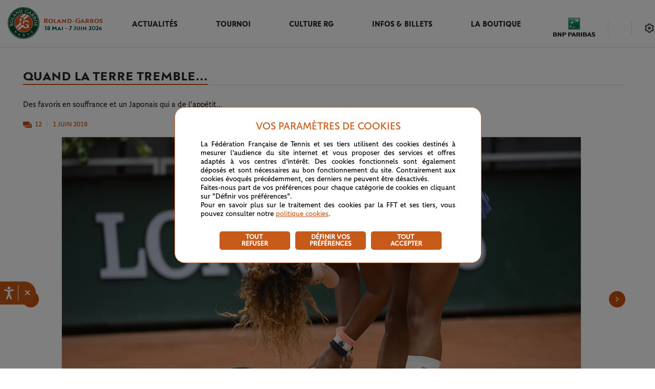

--- FILE ---
content_type: image/svg+xml
request_url: https://fft-rg-site.cdn.prismic.io/fft-rg-site/b60c68de-711f-4965-b04c-abd86623e392_Round-Threads.svg
body_size: 1294
content:
<svg width="33" height="33" viewBox="0 0 33 33" fill="none" xmlns="http://www.w3.org/2000/svg">
<path d="M16.4675 1.22017C19.5055 1.22017 22.4752 2.12102 25.0011 3.8088C27.527 5.49657 29.4958 7.89548 30.6583 10.7022C31.8209 13.5088 32.1251 16.5972 31.5324 19.5768C30.9397 22.5563 29.4768 25.2932 27.3287 27.4413C25.1806 29.5895 22.4437 31.0524 19.4641 31.645C16.4846 32.2377 13.3962 31.9335 10.5895 30.771C7.78284 29.6084 5.38394 27.6397 3.69616 25.1137C2.00838 22.5878 1.10754 19.6181 1.10754 16.5802C1.10754 12.5064 2.72582 8.59957 5.60638 5.71901C8.48693 2.83845 12.3938 1.22017 16.4675 1.22017ZM16.4675 0.58017C13.303 0.58017 10.2096 1.51855 7.57841 3.27666C4.94723 5.03476 2.89647 7.53362 1.68546 10.4572C0.474462 13.3808 0.157609 16.5979 0.774972 19.7016C1.39234 22.8053 2.91619 25.6562 5.15383 27.8939C7.39147 30.1315 10.2424 31.6554 13.3461 32.2727C16.4498 32.8901 19.6668 32.5732 22.5905 31.3622C25.5141 30.1512 28.0129 28.1005 29.771 25.4693C31.5291 22.8381 32.4675 19.7447 32.4675 16.5802C32.4675 12.3367 30.7818 8.26704 27.7812 5.26646C24.7807 2.26588 20.711 0.58017 16.4675 0.58017V0.58017Z" fill="white" fill-opacity="0.7"/>
<path d="M19.7969 16.0721C19.737 16.0434 19.6761 16.0157 19.6145 15.9892C19.5071 14.0105 18.4259 12.8776 16.6103 12.866C16.6021 12.866 16.5939 12.866 16.5857 12.866C15.4998 12.866 14.5967 13.3295 14.0408 14.173L15.0393 14.8579C15.4545 14.2279 16.1062 14.0936 16.5862 14.0936C16.5917 14.0936 16.5973 14.0936 16.6028 14.0936C17.2006 14.0974 17.6517 14.2712 17.9436 14.6102C18.1561 14.8569 18.2982 15.1979 18.3685 15.6283C17.8385 15.5382 17.2653 15.5105 16.6526 15.5456C14.9265 15.6451 13.8168 16.6518 13.8913 18.0506C13.9292 18.7602 14.2826 19.3706 14.8867 19.7694C15.3973 20.1065 16.0551 20.2713 16.7386 20.234C17.6414 20.1845 18.3495 19.8401 18.8436 19.2103C19.2188 18.7321 19.4561 18.1123 19.5609 17.3313C19.9911 17.591 20.31 17.9326 20.4861 18.3434C20.7855 19.0416 20.803 20.1889 19.8668 21.1242C19.0466 21.9437 18.0606 22.2982 16.5706 22.3091C14.9178 22.2968 13.6677 21.7668 12.855 20.7336C12.0939 19.7661 11.7006 18.3687 11.6859 16.5802C11.7006 14.7916 12.0939 13.3942 12.855 12.4268C13.6677 11.3936 14.9177 10.8635 16.5706 10.8512C18.2354 10.8636 19.5072 11.3962 20.3511 12.4344C20.7648 12.9435 21.0768 13.5837 21.2824 14.3302L22.4525 14.018C22.2032 13.0992 21.811 12.3074 21.2772 11.6508C20.1954 10.3198 18.6132 9.6378 16.5747 9.62366H16.5665C14.5321 9.63775 12.9676 10.3223 11.9166 11.6584C10.9814 12.8473 10.4989 14.5016 10.4827 16.5753L10.4827 16.5802L10.4827 16.5851C10.4989 18.6587 10.9814 20.3131 11.9166 21.502C12.9676 22.838 14.5321 23.5226 16.5665 23.5367H16.5747C18.3834 23.5242 19.6583 23.0506 20.7086 22.0013C22.0827 20.6284 22.0414 18.9076 21.5885 17.8513C21.2635 17.0937 20.644 16.4785 19.7969 16.0721ZM16.674 19.0082C15.9175 19.0508 15.1315 18.7113 15.0928 17.9839C15.0641 17.4447 15.4766 16.8429 16.7204 16.7713C16.8629 16.763 17.0027 16.759 17.14 16.759C17.5918 16.759 18.0145 16.8029 18.3988 16.8869C18.2554 18.6769 17.4147 18.9676 16.674 19.0082Z" fill="white" fill-opacity="0.7"/>
</svg>


--- FILE ---
content_type: application/javascript; charset=UTF-8
request_url: https://www.rolandgarros.com/_nuxt/49718d9.js
body_size: 6225
content:
(window.webpackJsonp=window.webpackJsonp||[]).push([[27],{546:function(e,t,r){var content=r(731);content.__esModule&&(content=content.default),"string"==typeof content&&(content=[[e.i,content,""]]),content.locals&&(e.exports=content.locals);(0,r(6).default)("6d8a7fcc",content,!0,{sourceMap:!1})},730:function(e,t,r){"use strict";r(546)},731:function(e,t,r){var o=r(5)((function(i){return i[1]}));o.push([e.i,'[data-v-da95cef2]:root{--rg-black:#242424;--black-date:#141414;--white:#fff;--rg-black-to-white:#242424;--rg-always-light-yellow:#f9ffca;--light-white:#e6e6e6;--rg-multiselect-white:#f3f3f3;--rg-information-content-white:#eee;--rg-svg-bg-color:#d8d8d8;--rg-before-white:#e0e0e0;--rg-multiselect-highlight:#fcf1ea;--rg-multi-select-border:#e8e8e8;--match-center-light-grey:#f4f4f4;--banner-light-grey:#fafafa;--rg-score-board-grey:#bbbaba;--rg-important-white:#f5f5f5;--rg-grey:#9f9f9f;--rg-match-center:#f8f8f8;--rg-border-img-grey:#c7c6c6;--grey:#e1e1e1;--dark-grey:#848484;--rg-duration-grey:#6e6e6e;--rg-light-grey:#5b5b5b;--rg-dark-grey:#4d4d4d;--fft-green:#033629;--rg-green-hp-button-hover:#033629;--rg-grey-hp-button-hover:#464646;--rg-rolex-green:#006039;--rg-green:#00503c;--light-green:#068d6d;--rg-green-svg:#00503c;--light-green-event:#ebf6f3;--rg-after-green:#2c8657;--rg-green-scoring:#01503d;--light-orange-event:#fcf4ef;--light-orange:#dd7233;--rg-encours-matches:#e38045;--rg-orange:#cc4e0e;--rg-dark-orange:#ab3d16;--rg-text-desc:#242424;--rg-white-everytime:#fff;--rg-white-light:#fff;--rg-footer:#00503c;--rg-logo-header:#cc4e0e;--rg-green-match-center-dark:#00503c;--rg-multiselect-darkmode:#fff;--rg-match-encours-oop:#dd7233;--rg-ended-results-page:#f4f4f4;--rg-fav-players:#fff;--rg-fav-container:#00503c;--rg-star-select:#ffb621;--rg-border-switch-theme:#e1e1e1;--rg-menu-nav-mobile:#01503d;--rg-redirect-lang:#d8d8d8;--rg-box-shadow:#e1e1e1;--rg-item-nav:#cc4e0e;--rg-green-item-nav:#00503c;--rg-modal-title:#242424;--rg-chevron-filter:#242424;--rg-footer-fft-text:#fff;--rg-round-nav-stroke-selected:#fff;--rg-round-nav-stroke-unselected:#fff;--rg-orange-homepage:#cc4e0e;--rg-pop-in-lang-button:#e1e1e1;--rg-pop-in-radio-button:#e1e1e1;--rg-filter-box-shadow:0px -3px 20px hsla(0,0%,82%,.4);--rg-latest-news-button:#cc4e0e;--rg-latest-news-button-selected:#af4a0f;--rg-modal-mobile-box-shadow:0px 0px 20px hsla(0,0%,82%,.4);--rg-hover-btn:rgba(200,90,25,.04);--rg-match-tofinish-oop:#6a6a6a;--rg-border-top-stories:#e0e0e0;--rg-redirect-title-homepage:#848484;--rg-always-black:#242424;--rg-filter-image:#555;--rg-background-monochrome:#fafafa;--rg-categories-articles-unselected:#cc4e0e;--rg-categories-articles-unselected-bg:#fdf8f5;--rg-categories-articles-unselected-hovered-bg:#f5d5c2;--rg-latest-news-hour:#6a6a6a;--rg-social-networks-hover:#eee;--rg-fantasy-game-hover-border:rgba(36,36,36,.5);--rg-fantasy-game-hover-background:rgba(36,36,36,.05);--rg-logo-date:#00503c;--rg-red-live:#de0000;--rg-lock-text:#000;--fft-green-everytime:#033629;--rg-excitementrate-background:#ececec;--rg-favorite-color:#ffb62a;--rg-visionneuse:#fafafa}.light-mode[data-v-da95cef2]{--rg-black:#242424;--rg-pop-in-lang-button:#e1e1e1;--rg-pop-in-radio-button:#e1e1e1;--black-date:#141414;--white:#fff;--rg-black-to-white:#242424;--rg-always-light-yellow:#f9ffca;--light-white:#e6e6e6;--rg-multiselect-white:#f3f3f3;--rg-information-content-white:#eee;--rg-svg-bg-color:#d8d8d8;--rg-before-white:#e0e0e0;--rg-multiselect-highlight:#ffeadb;--rg-multi-select-border:#e8e8e8;--match-center-light-grey:#f4f4f4;--banner-light-grey:#fafafa;--rg-score-board-grey:#bbbaba;--rg-important-white:#f5f5f5;--rg-grey:#9f9f9f;--rg-match-center:#f8f8f8;--rg-border-img-grey:#c7c6c6;--grey:#e1e1e1;--dark-grey:#848484;--rg-duration-grey:#6e6e6e;--rg-light-grey:#5b5b5b;--rg-dark-grey:#4d4d4d;--fft-green:#033629;--rg-green-hp-button-hover:#033629;--rg-grey-hp-button-hover:#464646;--rg-rolex-green:#006039;--rg-green:#00503c;--light-green:#068d6d;--rg-green-svg:#00503c;--light-green-event:#ebf6f3;--rg-after-green:#2c8657;--rg-green-scoring:#01503d;--light-orange-event:#fcf4ef;--light-orange:#dd7233;--rg-encours-matches:#e38045;--rg-orange:#cc4e0e;--rg-dark-orange:#ab3d16;--rg-text-desc:#242424;--rg-white-everytime:#fff;--rg-white-light:#fff;--rg-footer:#00503c;--rg-logo-header:#cc4e0e;--rg-green-match-center-dark:#00503c;--rg-multiselect-darkmode:#fff;--rg-match-encours-oop:#dd7233;--rg-ended-results-page:#f4f4f4;--rg-fav-players:#fff;--rg-fav-container:#00503c;--rg-star-select:#ffb621;--rg-border-switch-theme:#e1e1e1;--rg-menu-nav-mobile:#01503d;--rg-redirect-lang:#d8d8d8;--rg-box-shadow:#e1e1e1;--rg-item-nav:#cc4e0e;--rg-green-item-nav:#00503c;--rg-modal-title:#242424;--rg-chevron-filter:#242424;--rg-footer-fft-text:#fff;--rg-round-nav-stroke-selected:#fff;--rg-round-nav-stroke-unselected:#fff;--rg-orange-homepage:#cc4e0e;--rg-filter-box-shadow:0px -3px 20px hsla(0,0%,82%,.4);--rg-latest-news-button:#cc4e0e;--rg-latest-news-button-selected:#af4a0f;--rg-modal-mobile-box-shadow:0px 0px 20px hsla(0,0%,82%,.4);--rg-hover-btn:rgba(200,90,25,.04);--rg-match-tofinish-oop:#6a6a6a;--rg-border-top-stories:#e0e0e0;--rg-redirect-title-homepage:#848484;--rg-always-black:#242424;--rg-filter-image:#555;--rg-background-monochrome:#fafafa;--rg-categories-articles-unselected:#cc4e0e;--rg-categories-articles-unselected-bg:#fdf8f5;--rg-categories-articles-unselected-hovered-bg:#f5d5c2;--rg-latest-news-hour:#6a6a6a;--rg-social-networks-hover:#eee;--rg-fantasy-game-hover-border:rgba(36,36,36,.5);--rg-fantasy-game-hover-background:rgba(36,36,36,.05);--rg-logo-date:#00503c;--rg-red-live:#de0000;--rg-lock-text:#000;--fft-green-everytime:#033629;--rg-excitementrate-background:#ececec;--rg-favorite-color:#ffb62a;--rg-visionneuse:#fafafa}.dark-mode[data-v-da95cef2]{--rg-black:#e1e1e1;--rg-pop-in-lang-button:#505050;--rg-pop-in-radio-button:#fff;--black-date:#e1e1e1;--white:#242424;--rg-black-to-white:#fff;--rg-always-light-yellow:#f9ffca;--light-white:#505050;--rg-multiselect-white:#393a3b;--rg-information-content-white:#242424;--rg-svg-bg-color:#35373b;--rg-before-white:#505050;--rg-multiselect-highlight:#261f1a;--rg-multi-select-border:#505050;--match-center-light-grey:#393a3b;--banner-light-grey:#242424;--rg-score-board-grey:#bbbaba;--rg-important-white:#35373b;--rg-grey:#b2b0ad;--rg-match-center:#242424;--rg-border-img-grey:#c7c6c6;--grey:#393a3b;--dark-grey:#b2b0ad;--rg-duration-grey:#b2b0ad;--rg-light-grey:#b2b0ad;--rg-dark-grey:#4d4d4d;--fft-green:#393a3b;--rg-green-hp-button-hover:#199f79;--rg-grey-hp-button-hover:#f6f6f6;--rg-rolex-green:#006039;--rg-green:#1cb589;--light-green:#2c8657;--rg-green-svg:#1cb589;--light-green-event:#1d2b27;--rg-after-green:#2c8657;--rg-green-scoring:#1cb589;--light-orange-event:#261f1a;--light-orange:#dd7233;--rg-encours-matches:#e38045;--rg-orange:#cc4e0e;--rg-dark-orange:#ab3d16;--rg-text-desc:#b2b0ad;--rg-white-everytime:#fff;--rg-white-light:#141414;--rg-footer:#242424;--rg-logo-header:#fff;--rg-green-match-center-dark:#1cb589;--rg-multiselect-darkmode:#35373b;--rg-match-encours-oop:#e38045;--rg-ended-results-page:#242424;--rg-fav-players:#505050;--rg-fav-container:#00503c;--rg-star-select:#ffb621;--rg-border-switch-theme:#e38045;--rg-menu-nav-mobile:#fff;--rg-redirect-lang:#d8d8d8;--rg-box-shadow:#000;--rg-item-nav:#e6e6e6;--rg-green-item-nav:#e6e6e6;--rg-modal-title:#e6e6e6;--rg-chevron-filter:#fafafa;--rg-footer-fft-text:#b2b0ad;--rg-round-nav-stroke-selected:#1b1b1b;--rg-round-nav-stroke-unselected:#e6e6e6;--rg-orange-homepage:#e38045;--rg-filter-box-shadow:0px -3px 20px rgba(0,0,0,.6);--rg-latest-news-button:#e38045;--rg-latest-news-button-selected:#ed9766;--rg-modal-mobile-box-shadow:0px 0px 20px rgba(0,0,0,.6);--rg-hover-btn:rgba(227,128,69,.12);--rg-match-tofinish-oop:#9f9f9f;--rg-border-top-stories:#393a3b;--rg-redirect-title-homepage:#e6e6e6;--rg-always-black:#242424;--rg-filter-image:#555;--rg-background-monochrome:#35373b;--rg-categories-articles-unselected:#e38045;--rg-categories-articles-unselected-bg:#392a21;--rg-categories-articles-unselected-hovered-bg:#613e21;--rg-latest-news-hour:#b2b0ad;--rg-social-networks-hover:hsla(0,0%,100%,.12);--rg-fantasy-game-hover-border:hsla(0,0%,90%,.5);--rg-fantasy-game-hover-background:hsla(0,0%,90%,.12);--rg-logo-date:#fff;--rg-red-live:#f9423a;--rg-lock-text:#fafafa;--fft-green-everytime:#033629;--rg-excitementrate-background:#1b1b1b;--rg-favorite-color:#ffb62a;--rg-visionneuse:#fafafa}.main-content[data-v-da95cef2]{display:flex;flex-direction:column}.summary[data-v-da95cef2]{color:#242424;color:var(--rg-text-desc);font-size:1.18em;margin-top:30px;max-width:calc(99% - 238px)}.main-image[data-v-da95cef2]{background:#fff;background:var(--white);text-align:center}.main-image[data-v-da95cef2] img{cursor:pointer}.main-image[data-v-da95cef2] .copyright{padding-right:5px}.main-image-container[data-v-da95cef2]{display:inline-block;margin-top:15px;order:1;position:relative;vertical-align:middle;width:calc(99% - 45px)}@media(min-width:1024px){.main-image-container[data-v-da95cef2]{margin-left:75px;min-height:740px;width:calc(99% - 150px)}}.main-image-container[data-v-da95cef2] img{border:1px solid #e1e1e1;border:1px solid var(--grey);height:auto;margin:0 0 10px;max-height:670px;max-width:100%;width:100%}@media(max-width:calc(1023px + 0.5px))and (orientation:landscape){.main-image-container[data-v-da95cef2] img{max-width:none}}@media(max-width:calc(767px + 0.5px)){.main-image-container[data-v-da95cef2] img{border-radius:3px}}@media(min-width:1024px){.main-image-container[data-v-da95cef2] img{height:100%;width:auto}}.main-image-container:hover .next-link[data-v-da95cef2],.main-image-container:hover .previous-link[data-v-da95cef2]{opacity:1}.main-image-container.full-image[data-v-da95cef2]{width:100%}.swiper-container[data-v-da95cef2]{position:static}@media(max-width:768px){.swiper-container[data-v-da95cef2]{margin-right:-20px}}.carousel-wrapper[data-v-da95cef2]{margin-top:20px;order:2;position:relative}@media(min-width:1024px){.carousel-wrapper[data-v-da95cef2]{margin-bottom:48px}}.carousel-vertical[data-v-da95cef2]{display:flex;flex-direction:row;justify-content:center;margin:75px 0 0 75px;position:relative;vertical-align:middle;width:calc(100vw - 325px)}@media(max-width:calc(767px + 0.5px)){.carousel-vertical[data-v-da95cef2]{width:100vw}}.carousel-vertical[data-v-da95cef2] img{border-radius:3px;display:block;height:100%;margin:auto;max-height:132px;width:auto}.swiper-wrapper[data-v-da95cef2]{display:flex;flex-direction:row}.small-pagination .swiper-wrapper[data-v-da95cef2]{height:auto}.small-pagination .swiper-button-next[data-v-da95cef2],.small-pagination .swiper-button-prev[data-v-da95cef2]{z-index:4}.swiper-slide[data-v-da95cef2]{height:auto;width:200px}.swiper-slide a[data-v-da95cef2]{transition:all .2s ease}.swiper-slide a[data-v-da95cef2] img{opacity:.3}.swiper-slide a.nuxt-link-exact-active[data-v-da95cef2] img{opacity:1}.swiper-slide a[data-v-da95cef2] .copyright{display:none}.carousel:hover .swiper-button-next[data-v-da95cef2],.carousel:hover .swiper-button-prev[data-v-da95cef2]{opacity:1}.swiper-button-next[data-v-da95cef2],.swiper-button-prev[data-v-da95cef2]{background-size:33px;left:50%;transform:translateX(-50%);width:33px;z-index:4}@media(max-width:calc(767px + 0.5px)){.swiper-button-next[data-v-da95cef2],.swiper-button-prev[data-v-da95cef2]{margin-left:15px}}.swiper-button-prev[data-v-da95cef2]{background-image:url(/img/Chevron-gauche-gallery.svg);left:16px;top:-40px}.swiper-button-next[data-v-da95cef2]{background-image:url(/img/Chevron-droite-gallery.svg);left:56px;top:-40px}.swiper-button-next.disabled[data-v-da95cef2],.swiper-button-prev.disabled[data-v-da95cef2]{opacity:.5;pointer-events:none}.carousel-legend[data-v-da95cef2]{padding-left:5px;padding-top:10px}.main-photo-title[data-v-da95cef2]{font-family:"rg_titlebold";font-size:1.2em;text-transform:uppercase}.main-photo-summary[data-v-da95cef2]{color:#242424;color:var(--rg-black-to-white);font-family:rg_text;font-size:17px}.main-photo-summary[data-v-da95cef2] h5{font-weight:600;padding-bottom:10px}.main-photo-summary[data-v-da95cef2] strong{font-weight:700}.main-photo-summary[data-v-da95cef2] em{font-style:italic}.main-photo-summary[data-v-da95cef2] a{color:#cc4e0e;color:var(--rg-orange-homepage);-webkit-text-decoration:underline;text-decoration:underline}.main-photo-summary[data-v-da95cef2] p{padding-bottom:10px}.photo-index[data-v-da95cef2]{bottom:-48px;color:#242424;color:var(--rg-modal-title);font-family:rg_titlebold;font-size:14px;left:0;padding-right:7px;position:absolute;text-align:right;width:100%}.current-photo[data-v-da95cef2]{color:#cc4e0e;color:var(--rg-orange-homepage)}.next-link[data-v-da95cef2],.previous-link[data-v-da95cef2]{background-image:url(/img/Chevron-gauche-gallery.svg);background-position:50%;background-repeat:no-repeat;background-size:32px;height:634px;left:-60px;position:absolute;top:0;transform:translateX(-50%);transition:opacity .2s ease;width:70px}@media(max-width:calc(767px + 0.5px)){.next-link[data-v-da95cef2],.previous-link[data-v-da95cef2]{display:none}}.next-link[data-v-da95cef2]{background-image:url(/img/Chevron-droite-gallery.svg);left:calc(99% + 60px)}@media(min-width:1024px){.next-link[data-v-da95cef2]{left:calc(99% + 80px)}}@media(max-width:1150px){.swiper-wrapper[data-v-da95cef2]{height:430px}}@media(max-width:1000px){.swiper-wrapper[data-v-da95cef2]{height:350px}}@media(max-width:880px){.next-link[data-v-da95cef2],.previous-link[data-v-da95cef2]{opacity:1}.carousel-vertical[data-v-da95cef2]{margin:75px 0 0;width:100%}.grid-container[data-v-da95cef2]{width:100vw}.main-image-container[data-v-da95cef2]{min-height:330px;width:100%}.carousel-wrapper[data-v-da95cef2]{width:calc(100vw - 30px)}.swiper-wrapper[data-v-da95cef2]{height:auto}.swiper-slide[data-v-da95cef2]{max-height:28vw;width:42vw}.carousel-legend[data-v-da95cef2],.summary[data-v-da95cef2]{max-width:100%}}.fullscreen-button[data-v-da95cef2]{bottom:88px;cursor:pointer;left:20px;margin-bottom:-50px;position:relative;width:46px}.fullscreen-button img[data-v-da95cef2]{border:none}@media(max-width:calc(767px + 0.5px)){.fullscreen-button[data-v-da95cef2]{bottom:80px;left:10px}}#viewer.fullscreen[data-v-da95cef2]{align-items:center;background:#393939;display:flex;flex-direction:column;justify-content:center}#viewer.fullscreen .progress-bar-container[data-v-da95cef2]{background-color:hsla(0,0%,100%,.302)}#viewer.fullscreen .progress-bar[data-v-da95cef2]{background-color:#fff;background-color:var(--white)}@media(orientation:landscape)and (max-width:calc(1023px + 0.5px)){#viewer.fullscreen[data-v-da95cef2]{flex-direction:row}}#viewer.fullscreen[data-v-da95cef2] img{border:none;max-height:100vh;-o-object-fit:contain;object-fit:contain;width:auto}@media(min-width:1024px){#viewer.fullscreen[data-v-da95cef2] img{margin-bottom:0;max-height:800px;-o-object-fit:cover;object-fit:cover}}@media(min-width:1024px){#viewer.fullscreen[data-v-da95cef2] .main-image{max-height:555px;max-width:97%;position:relative}}@media(max-width:calc(767px + 0.5px)){#viewer.fullscreen[data-v-da95cef2] .main-image{background-color:#393939;bottom:50%;position:absolute;transform:translateY(40%)}}@media(orientation:landscape)and (max-width:calc(1023px + 0.5px)){#viewer.fullscreen[data-v-da95cef2] .main-image{height:100%}}#viewer.fullscreen .carousel-legend[data-v-da95cef2]{padding-top:50px}@media(min-width:1024px){#viewer.fullscreen .carousel-legend[data-v-da95cef2]{margin-left:475px;margin-top:135px;min-width:100%;padding-top:150px}#viewer.fullscreen .carousel-legend .main-photo-summary[data-v-da95cef2]{font-size:16px}}@media(max-width:calc(767px + 0.5px)){#viewer.fullscreen .carousel-legend[data-v-da95cef2]{left:0;max-width:100%;padding-top:0;position:absolute;top:73%}}@media(orientation:landscape)and (max-width:calc(1023px + 0.5px)){#viewer.fullscreen .carousel-legend[data-v-da95cef2]{left:70%;max-width:27%;padding-left:23px;padding-top:10px;position:absolute;top:21%}}#viewer.fullscreen .photo-index[data-v-da95cef2]{bottom:-50px;color:#fff;color:var(--white);left:37px;position:relative;width:60%}#viewer.fullscreen .photo-index .current-photo[data-v-da95cef2]{color:#fff;color:var(--white)}@media(max-width:calc(767px + 0.5px)){#viewer.fullscreen .photo-index[data-v-da95cef2]{bottom:40px;margin-right:20px;position:absolute;width:95%}}@media(orientation:landscape)and (max-width:calc(1023px + 0.5px)){#viewer.fullscreen .photo-index[data-v-da95cef2]{bottom:25px;position:absolute;right:25px;width:auto}}#viewer.fullscreen[data-v-da95cef2] .main-photo-summary{color:#848484;color:var(--dark-grey);left:170px;max-width:70%}@media(max-width:calc(767px + 0.5px)){#viewer.fullscreen[data-v-da95cef2] .main-photo-summary{color:#fff;color:var(--white);font-size:16px;margin:0 20px;max-width:100%}}@media(orientation:landscape)and (max-width:calc(1023px + 0.5px)){#viewer.fullscreen[data-v-da95cef2] .main-photo-summary{color:#fff;color:var(--white);font-size:16px;margin-top:0;max-width:100%}}#viewer.fullscreen[data-v-da95cef2] .copyright{padding:20px 0;text-align:right}@media(max-width:calc(767px + 0.5px)){#viewer.fullscreen[data-v-da95cef2] .copyright{color:#fafafa;color:var(--banner-light-grey);font-size:12px;margin-left:20px;padding-top:45px;position:absolute;text-align:left}}@media(orientation:landscape)and (max-width:calc(1023px + 0.5px)){#viewer.fullscreen[data-v-da95cef2] .copyright{color:#fafafa;color:var(--banner-light-grey);left:66%;padding:20px 44px 20px 54px;position:absolute;top:30px}}.exitFullScreen[data-v-da95cef2]{display:none}.progress-bar-container[data-v-da95cef2]{background:#e1e1e1!important;background:var(--grey)!important;height:1px;left:0;max-width:1016px;position:absolute;top:-15px;width:100%}.progress-bar[data-v-da95cef2]{background:#cc4e0e;background:var(--rg-orange-homepage);height:100%;transition:width .3s;width:0}.picto-gallery[data-v-da95cef2]{background-color:#cc4e0e;background-color:var(--rg-orange-homepage);height:18px;-webkit-mask-image:url(/img/picto-img.svg);mask-image:url(/img/picto-img.svg);-webkit-mask-repeat:no-repeat;mask-repeat:no-repeat;-webkit-mask-size:contain;mask-size:contain;width:18px}.date-and-auth[data-v-da95cef2]{display:flex}.date-and-auth .picto-length[data-v-da95cef2],.date-and-auth .publi-auth[data-v-da95cef2]{align-items:center;display:flex}.date-and-auth .picto-length[data-v-da95cef2]{color:#cc4e0e;color:var(--rg-orange-homepage);font-family:rg_text;font-weight:700;margin-right:20px}.date-and-auth .picto-length[data-v-da95cef2]:after{border-right:1px solid #e1e1e1;border-right:1px solid var(--grey);content:"";height:14px;left:10px;position:relative;top:7px;transform:translateY(-50%);width:0}.date-and-auth .picto-gallery[data-v-da95cef2]{margin-right:5px}.date-and-auth .authors[data-v-da95cef2],.date-and-auth .publication-date[data-v-da95cef2]{color:#cc4e0e;color:var(--rg-orange-homepage);font-family:rg_text}.diaporama[data-v-da95cef2]{background-color:#cc4e0e;background-color:var(--rg-orange-homepage);border-radius:3px;display:flex;margin:40px auto;padding:13px 20px}.diaporama span[data-v-da95cef2]{color:#fff;color:var(--white);font-family:rg_titlebold;font-size:15px}.picto-diapo[data-v-da95cef2]{background-color:#fff;background-color:var(--white);height:22px;margin-right:8px;-webkit-mask-image:url(/img/Diapo.svg);mask-image:url(/img/Diapo.svg);-webkit-mask-repeat:no-repeat;mask-repeat:no-repeat;-webkit-mask-size:contain;mask-size:contain;width:22px}.limited-width[data-v-da95cef2]{max-width:1016px}',""]),o.locals={},e.exports=o},803:function(e,t,r){"use strict";r.r(t);r(13),r(83);var o=r(97),n=r(388),d=r(147),c=r(465),l=r(466),h=r(431),f={layout:"editorial",components:{Analytics:d.a,SocialSharing:c.a,Suggestions:l.a,Visionneuse:h.a},asyncData:function(e){var t=e.app,r=e.params,n=e.error;return Object(o.u)(t.$axios,r.lang,r.photoGalleryUid,n).then((function(e){return{title:e.title,authors:e.authors,summary:e.summary,imageUrl:e.imageUrl,photos:e.photos,suggestions:e.suggestions,articleTag:e.articleTag,longFirstPublicationDate:e.longFirstPublicationDate}}))},data:function(){return{title:"",authors:"",summary:"",imageUrl:"",photos:[],suggestions:{},longFirstPublicationDate:"",actualDevice:"",isFullScreen:!1,showNavigationArrows:!0,showFullScreenButton:!0,touchStartX:0,touchEndX:0,swiperOption:{loop:!1,slidesPerView:"auto",spaceBetween:16,breakpoints:{1150:{slidesPerView:"auto",spaceBetween:10},1e3:{slidesPerView:"auto"},880:{spaceBetween:5}}}}},computed:{photoIndex:function(){var e=void 0===this.$route.query.photo?0:parseInt(this.$route.query.photo),t=e<0,r=e>this.photos.length-1;return t||r?0:e},currentPhotoNumber:function(){return this.photoIndex+1},mainPhoto:function(){return this.photos.length>0?this.photos[this.photoIndex]:{}},isNotLastPhoto:function(){return this.photoIndex<this.photos.length-1},isNotFirstPhoto:function(){return this.photoIndex>0},nextPhotoUrl:function(){return"?photo="+(this.photoIndex+1)},previousPhotoUrl:function(){return"?photo="+(this.photoIndex-1)},hasTag:function(){return this.articleTag},isOnLastThreePhotos:function(){return this.photoIndex>=this.photos.length-3&&"desktop"===this.actualDevice},headData:function(){return this.$store.state.headData}},watch:{photoIndex:{handler:function(){var e=this;this.$nextTick((function(){e.updateProgressBar(),e.addClickListenerToImage()}))},immediate:!0}},mounted:function(){var e=this;window.addEventListener("resize",this.myEventHandler),this.myEventHandler(),this.toSlide(this.photoIndex,0),this.$refs.rgSwiper.swiper.on("slideChange",(function(){e.updateProgressBar()}));var t=document.getElementById("viewer");t.addEventListener("click",this.toggleNavigationArrows),t.addEventListener("touchstart",this.handleTouchStart),t.addEventListener("touchend",this.handleTouchEnd),this.$nextTick((function(){var img=e.$refs.imageContainer.querySelector("img");img&&img.addEventListener("click",e.allowFullScreenMode)}))},methods:{myEventHandler:function(){var e=window.innerWidth;this.actualDevice=e<768?"mobile":e>=1024?"desktop":"tablet"},toSlide:function(e){var t=this,r=arguments.length>1&&void 0!==arguments[1]?arguments[1]:300;this.$refs.rgSwiper&&this.$refs.rgSwiper.swiper&&this.$refs.rgSwiper.swiper.slideTo(e,r),this.$router.push("?photo=".concat(e)),this.$nextTick((function(){t.updateProgressBar()}))},allowFullScreenMode:function(){this.isFullScreen=!0},updateProgressBar:function(){var progress=this.currentPhotoNumber/this.photos.length*100,e=document.querySelector(".progress-bar");e&&(e.style.width="".concat(progress,"%"))},exitFullScreenMode:function(){this.isFullScreen=!1},formated:function(e){return e.split(" ").slice(1).join(" ")},toggleNavigationArrows:function(e){"desktop"===this.actualDevice||e.target.classList.contains("previous-link")||e.target.classList.contains("next-link")||(this.showNavigationArrows=!this.showNavigationArrows)},handleTouchStart:function(e){this.touchStartX=e.changedTouches[0].screenX},handleTouchEnd:function(e){this.touchEndX=e.changedTouches[0].screenX,this.handleSwipeGesture()},handleSwipeGesture:function(){var e=this,t=this.touchEndX-this.touchStartX;Math.abs(t)>50&&(t<0&&this.isNotLastPhoto?this.$router.push(this.nextPhotoUrl):t>0&&this.isNotFirstPhoto&&this.$router.push(this.previousPhotoUrl),this.$nextTick((function(){e.updateProgressBar()})))},addClickListenerToImage:function(){var img=this.$refs.imageContainer.querySelector("img");img&&img.addEventListener("click",this.allowFullScreenMode)}},head:function(){var e=Object(n.buildCanonicalUrl)(this.headData,this.$route),t=[{rel:"stylesheet",type:"text/css",href:"https://duiuhak4urjo2.cloudfront.net/games/rg/sdk/v1.1.2/fsrg-noframe-styles.min.css"}];return e&&t.push({rel:"canonical",href:e}),{htmlAttrs:{lang:this.$route.params.lang},title:"".concat(this.title," - ").concat(this.headData.title),meta:[{content:"".concat(this.title," - ").concat(this.headData.title),name:"og:title"},{content:this.summary,name:"og:description"},{content:this.summary,name:"description"},{content:this.imageUrl,name:"og:image"},{content:"article",name:"og:type"},{content:this.authors,name:"article:author"}],link:t,script:[{type:"text/javascript",src:"".concat(this.headData.tagCommanderBaseUrl,"/tc_FFT_9.js")}]}}},m=f,v=(r(730),r(2)),component=Object(v.a)(m,(function(){var e=this,t=e._self._c;return t("div",{staticClass:"main-content"},[t("div",{staticClass:"grid-container"},[t("section",{staticClass:"grid-1"},[t("h1",{staticClass:"like-h2"},[e._v(e._s(e.title))]),e._v(" "),t("div",{staticClass:"summary"},[e._v(e._s(e.summary))]),e._v(" "),t("div",{staticClass:"carousel-wrapper"},[t("div",{staticClass:"date-and-auth"},[t("div",{staticClass:"picto-length"},[t("div",{staticClass:"picto-gallery"}),e._v(" "),t("div",{staticClass:"top-photos-length"},[e._v(e._s(e.photos.length))])]),e._v(" "),t("div",{staticClass:"publi-auth"},[t("div",{staticClass:"publication-date"},[e._v(" "+e._s(e.formated(e.longFirstPublicationDate).toUpperCase()))]),e._v(" "),""!==e.authors?t("div",{staticClass:"authors"},[e._v("  - "+e._s(e.authors.toUpperCase()))]):e._e()])]),e._v(" "),t("div",{staticClass:"main-image-container",attrs:{id:"viewer"}},[t("div",{ref:"imageContainer",staticClass:"main-image",domProps:{innerHTML:e._s(e.mainPhoto.imageMarkup)}}),e._v(" "),t("nuxt-link",{directives:[{name:"show",rawName:"v-show",value:e.isNotFirstPhoto&&e.showNavigationArrows,expression:"isNotFirstPhoto && showNavigationArrows"}],staticClass:"previous-link",attrs:{to:e.previousPhotoUrl},nativeOn:{click:function(t){return e.toSlide(e.photoIndex)}}}),e._v(" "),t("nuxt-link",{directives:[{name:"show",rawName:"v-show",value:e.isNotLastPhoto&&e.showNavigationArrows,expression:"isNotLastPhoto && showNavigationArrows"}],staticClass:"next-link",attrs:{to:e.nextPhotoUrl},nativeOn:{click:function(t){return e.toSlide(e.photoIndex)}}}),e._v(" "),t("div",{staticClass:"carousel-legend"},[t("h3",{staticClass:"main-photo-title",domProps:{innerHTML:e._s(e.mainPhoto.title)}}),e._v(" "),t("div",{staticClass:"main-photo-summary",domProps:{innerHTML:e._s(e.mainPhoto.summaryMarkup)}})]),e._v(" "),t("div",{staticClass:"photo-index"},[t("span",{staticClass:"current-photo"},[e._v(e._s(e.currentPhotoNumber))]),e._v(" / "),t("span",{staticClass:"photo-length"},[e._v(e._s(e.photos.length))])])],1),e._v(" "),t("div",{staticClass:"carousel-vertical",class:{"limited-width":e.isOnLastThreePhotos}},[e._m(0),e._v(" "),t("div",{directives:[{name:"swiper",rawName:"v-swiper:rgSwiper",value:e.swiperOption,expression:"swiperOption",arg:"rgSwiper"}],ref:"rgSwiper"},[t("div",{staticClass:"swiper-wrapper"},e._l(e.photos,(function(r,o){return t("div",{staticClass:"swiper-slide"},[t("nuxt-link",{staticClass:"image",attrs:{to:"?photo=".concat(o)},domProps:{innerHTML:e._s(r.imageMarkup)},nativeOn:{click:function(t){return e.toSlide(e.photoIndex)}}})],1)})),0)]),e._v(" "),t("nuxt-link",{staticClass:"swiper-button-prev",class:{disabled:!e.isNotFirstPhoto},attrs:{to:e.previousPhotoUrl,disabled:!e.isNotFirstPhoto},nativeOn:{click:function(t){return e.toSlide(e.photoIndex)}}}),e._v(" "),t("nuxt-link",{staticClass:"swiper-button-next",class:{disabled:!e.isNotLastPhoto},attrs:{to:e.nextPhotoUrl,disabled:!e.isNotLastPhoto},nativeOn:{click:function(t){return e.toSlide(e.photoIndex)}}})],1)])]),e._v(" "),t("section",{staticClass:"grid-1"},[t("Suggestions",e._b({},"Suggestions",e.suggestions,!1))],1)]),e._v(" "),e.isFullScreen?t("Visionneuse",{attrs:{idx:e.photoIndex,previews:e.photos},on:{closeFullscreen:function(t){return e.exitFullScreenMode()}}}):e._e(),e._v(" "),t("Analytics",{attrs:{"page-tag":e.hasTag,"page-template":"diaporama"}})],1)}),[function(){var e=this._self._c;return e("div",{staticClass:"progress-bar-container"},[e("div",{staticClass:"progress-bar"})])}],!1,null,"da95cef2",null);t.default=component.exports}}]);

--- FILE ---
content_type: image/svg+xml
request_url: https://fft-rg-site.cdn.prismic.io/fft-rg-site/2a5637e4-0deb-439d-a308-e768446e6f3a_Round-Twitter.svg
body_size: 692
content:
<svg width="33" height="33" viewBox="0 0 33 33" fill="none" xmlns="http://www.w3.org/2000/svg">
<g clip-path="url(#clip0_16_2596)">
<path d="M16.4675 1.22017C19.5055 1.22017 22.4752 2.12102 25.0011 3.8088C27.527 5.49657 29.4958 7.89548 30.6583 10.7022C31.8209 13.5088 32.1251 16.5972 31.5324 19.5768C30.9397 22.5563 29.4768 25.2932 27.3287 27.4413C25.1806 29.5895 22.4437 31.0524 19.4641 31.645C16.4846 32.2377 13.3962 31.9335 10.5895 30.771C7.78284 29.6084 5.38394 27.6397 3.69616 25.1137C2.00838 22.5878 1.10754 19.6181 1.10754 16.5802C1.10754 12.5064 2.72582 8.59957 5.60638 5.71901C8.48693 2.83845 12.3938 1.22017 16.4675 1.22017ZM16.4675 0.58017C13.303 0.58017 10.2096 1.51855 7.57841 3.27666C4.94723 5.03476 2.89647 7.53362 1.68546 10.4572C0.474462 13.3808 0.157609 16.5979 0.774972 19.7016C1.39234 22.8053 2.91619 25.6562 5.15383 27.8939C7.39147 30.1315 10.2424 31.6554 13.3461 32.2727C16.4498 32.8901 19.6668 32.5732 22.5905 31.3622C25.5141 30.1512 28.0129 28.1005 29.771 25.4693C31.5291 22.8381 32.4675 19.7447 32.4675 16.5802C32.4675 12.3367 30.7818 8.26704 27.7812 5.26646C24.7807 2.26588 20.711 0.58017 16.4675 0.58017V0.58017Z" fill="white" fill-opacity="0.7"/>
<path d="M20.087 10.928H22.0047L17.8152 15.7164L22.7439 22.2324H18.8847L15.8621 18.2804L12.4036 22.2324H10.4847L14.9659 17.1106L10.2378 10.928H14.1949L16.9271 14.5402L20.087 10.928ZM19.414 21.0845H20.4766L13.6175 12.0156H12.4772L19.414 21.0845Z" fill="white" fill-opacity="0.7"/>
</g>
<defs>
<clipPath id="clip0_16_2596">
<rect width="32" height="32" fill="white" transform="translate(0.467529 0.58017)"/>
</clipPath>
</defs>
</svg>


--- FILE ---
content_type: application/javascript; charset=UTF-8
request_url: https://www.rolandgarros.com/_nuxt/dd0d4bc.js
body_size: 64395
content:
/*! For license information please see LICENSES */
(window.webpackJsonp=window.webpackJsonp||[]).push([[46],{142:function(e,t,r){"use strict";var n={name:"ClientOnly",functional:!0,props:{placeholder:String,placeholderTag:{type:String,default:"div"}},render:function(e,t){var r=t.parent,n=t.slots,o=t.props,l=n(),c=l.default;void 0===c&&(c=[]);var d=l.placeholder;return r._isMounted?c:(r.$once("hook:mounted",(function(){r.$forceUpdate()})),o.placeholderTag&&(o.placeholder||d)?e(o.placeholderTag,{class:["client-only-placeholder"]},o.placeholder||d):c.length>0?c.map((function(){return e(!1)})):e(!1))}};e.exports=n},145:function(e,t,r){"use strict";r.d(t,"a",(function(){return n})),r.d(t,"b",(function(){return o}));function n(e,t,r,n){return new(r||(r=Promise))((function(o,l){function c(e){try{h(n.next(e))}catch(e){l(e)}}function d(e){try{h(n.throw(e))}catch(e){l(e)}}function h(e){var t;e.done?o(e.value):(t=e.value,t instanceof r?t:new r((function(e){e(t)}))).then(c,d)}h((n=n.apply(e,t||[])).next())}))}function o(e,body){var t,r,n,o={label:0,sent:function(){if(1&n[0])throw n[1];return n[1]},trys:[],ops:[]},g=Object.create(("function"==typeof Iterator?Iterator:Object).prototype);return g.next=l(0),g.throw=l(1),g.return=l(2),"function"==typeof Symbol&&(g[Symbol.iterator]=function(){return this}),g;function l(l){return function(c){return function(l){if(t)throw new TypeError("Generator is already executing.");for(;g&&(g=0,l[0]&&(o=0)),o;)try{if(t=1,r&&(n=2&l[0]?r.return:l[0]?r.throw||((n=r.return)&&n.call(r),0):r.next)&&!(n=n.call(r,l[1])).done)return n;switch(r=0,n&&(l=[2&l[0],n.value]),l[0]){case 0:case 1:n=l;break;case 4:return o.label++,{value:l[1],done:!1};case 5:o.label++,r=l[1],l=[0];continue;case 7:l=o.ops.pop(),o.trys.pop();continue;default:if(!(n=o.trys,(n=n.length>0&&n[n.length-1])||6!==l[0]&&2!==l[0])){o=0;continue}if(3===l[0]&&(!n||l[1]>n[0]&&l[1]<n[3])){o.label=l[1];break}if(6===l[0]&&o.label<n[1]){o.label=n[1],n=l;break}if(n&&o.label<n[2]){o.label=n[2],o.ops.push(l);break}n[2]&&o.ops.pop(),o.trys.pop();continue}l=body.call(e,o)}catch(e){l=[6,e],r=0}finally{t=n=0}if(5&l[0])throw l[1];return{value:l[0]?l[1]:void 0,done:!0}}([l,c])}}}Object.create;Object.create;"function"==typeof SuppressedError&&SuppressedError},146:function(e,t,r){"use strict";(function(e){function r(e){return r="function"==typeof Symbol&&"symbol"==typeof Symbol.iterator?function(e){return typeof e}:function(e){return e&&"function"==typeof Symbol&&e.constructor===Symbol&&e!==Symbol.prototype?"symbol":typeof e},r(e)}function n(e,t){for(var i=0;i<t.length;i++){var r=t[i];r.enumerable=r.enumerable||!1,r.configurable=!0,"value"in r&&(r.writable=!0),Object.defineProperty(e,r.key,r)}}function o(e){return function(e){if(Array.isArray(e)){for(var i=0,t=new Array(e.length);i<e.length;i++)t[i]=e[i];return t}}(e)||function(e){if(Symbol.iterator in Object(e)||"[object Arguments]"===Object.prototype.toString.call(e))return Array.from(e)}(e)||function(){throw new TypeError("Invalid attempt to spread non-iterable instance")}()}function l(e,t){if(e===t)return!0;if("object"===r(e)){for(var n in e)if(!l(e[n],t[n]))return!1;return!0}return!1}var c=function(){function e(t,r,n){!function(e,t){if(!(e instanceof t))throw new TypeError("Cannot call a class as a function")}(this,e),this.el=t,this.observer=null,this.frozen=!1,this.createObserver(r,n)}var t,r,l;return t=e,r=[{key:"createObserver",value:function(e,t){var r=this;if(this.observer&&this.destroyObserver(),!this.frozen){var n;if(this.options="function"==typeof(n=e)?{callback:n}:n,this.callback=function(e,t){r.options.callback(e,t),e&&r.options.once&&(r.frozen=!0,r.destroyObserver())},this.callback&&this.options.throttle){var l=(this.options.throttleOptions||{}).leading;this.callback=function(e,t){var r,n,l,c=arguments.length>2&&void 0!==arguments[2]?arguments[2]:{},d=function(d){for(var h=arguments.length,f=new Array(h>1?h-1:0),v=1;v<h;v++)f[v-1]=arguments[v];if(l=f,!r||d!==n){var m=c.leading;"function"==typeof m&&(m=m(d,n)),r&&d===n||!m||e.apply(void 0,[d].concat(o(l))),n=d,clearTimeout(r),r=setTimeout((function(){e.apply(void 0,[d].concat(o(l))),r=0}),t)}};return d._clear=function(){clearTimeout(r),r=null},d}(this.callback,this.options.throttle,{leading:function(e){return"both"===l||"visible"===l&&e||"hidden"===l&&!e}})}this.oldResult=void 0,this.observer=new IntersectionObserver((function(e){var t=e[0];if(e.length>1){var n=e.find((function(e){return e.isIntersecting}));n&&(t=n)}if(r.callback){var o=t.isIntersecting&&t.intersectionRatio>=r.threshold;if(o===r.oldResult)return;r.oldResult=o,r.callback(o,t)}}),this.options.intersection),t.context.$nextTick((function(){r.observer&&r.observer.observe(r.el)}))}}},{key:"destroyObserver",value:function(){this.observer&&(this.observer.disconnect(),this.observer=null),this.callback&&this.callback._clear&&(this.callback._clear(),this.callback=null)}},{key:"threshold",get:function(){return this.options.intersection&&"number"==typeof this.options.intersection.threshold?this.options.intersection.threshold:0}}],r&&n(t.prototype,r),l&&n(t,l),e}();function d(e,t,r){var n=t.value;if(n)if("undefined"==typeof IntersectionObserver)console.warn("[vue-observe-visibility] IntersectionObserver API is not available in your browser. Please install this polyfill: https://github.com/w3c/IntersectionObserver/tree/master/polyfill");else{var o=new c(e,n,r);e._vue_visibilityState=o}}function h(e){var t=e._vue_visibilityState;t&&(t.destroyObserver(),delete e._vue_visibilityState)}var f={bind:d,update:function(e,t,r){var n=t.value;if(!l(n,t.oldValue)){var o=e._vue_visibilityState;n?o?o.createObserver(n,r):d(e,{value:n},r):h(e)}},unbind:h};var v={version:"1.0.0",install:function(e){e.directive("observe-visibility",f)}},m=null;"undefined"!=typeof window?m=window.Vue:void 0!==e&&(m=e.Vue),m&&m.use(v),t.a=v}).call(this,r(58))},225:function(e,t,r){"use strict";function n(e,t){return t=t||{},new Promise((function(r,n){var s=new XMLHttpRequest,o=[],u={},a=function e(){return{ok:2==(s.status/100|0),statusText:s.statusText,status:s.status,url:s.responseURL,text:function(){return Promise.resolve(s.responseText)},json:function(){return Promise.resolve(s.responseText).then(JSON.parse)},blob:function(){return Promise.resolve(new Blob([s.response]))},clone:e,headers:{keys:function(){return o},entries:function(){return o.map((function(e){return[e,s.getResponseHeader(e)]}))},get:function(e){return s.getResponseHeader(e)},has:function(e){return null!=s.getResponseHeader(e)}}}};for(var i in s.open(t.method||"get",e,!0),s.onload=function(){s.getAllResponseHeaders().toLowerCase().replace(/^(.+?):/gm,(function(e,t){u[t]||o.push(u[t]=t)})),r(a())},s.onerror=n,s.withCredentials="include"==t.credentials,t.headers)s.setRequestHeader(i,t.headers[i]);s.send(t.body||null)}))}r.d(t,"a",(function(){return n}))},227:function(e,t,r){"use strict";var n=function(e){return function(e){return!!e&&"object"==typeof e}(e)&&!function(e){var t=Object.prototype.toString.call(e);return"[object RegExp]"===t||"[object Date]"===t||function(e){return e.$$typeof===o}(e)}(e)};var o="function"==typeof Symbol&&Symbol.for?Symbol.for("react.element"):60103;function l(e,t){return!1!==t.clone&&t.isMergeableObject(e)?v((r=e,Array.isArray(r)?[]:{}),e,t):e;var r}function c(e,source,t){return e.concat(source).map((function(element){return l(element,t)}))}function d(e){return Object.keys(e).concat(function(e){return Object.getOwnPropertySymbols?Object.getOwnPropertySymbols(e).filter((function(symbol){return Object.propertyIsEnumerable.call(e,symbol)})):[]}(e))}function h(object,e){try{return e in object}catch(e){return!1}}function f(e,source,t){var r={};return t.isMergeableObject(e)&&d(e).forEach((function(n){r[n]=l(e[n],t)})),d(source).forEach((function(n){(function(e,t){return h(e,t)&&!(Object.hasOwnProperty.call(e,t)&&Object.propertyIsEnumerable.call(e,t))})(e,n)||(h(e,n)&&t.isMergeableObject(source[n])?r[n]=function(e,t){if(!t.customMerge)return v;var r=t.customMerge(e);return"function"==typeof r?r:v}(n,t)(e[n],source[n],t):r[n]=l(source[n],t))})),r}function v(e,source,t){(t=t||{}).arrayMerge=t.arrayMerge||c,t.isMergeableObject=t.isMergeableObject||n,t.cloneUnlessOtherwiseSpecified=l;var r=Array.isArray(source);return r===Array.isArray(e)?r?t.arrayMerge(e,source,t):f(e,source,t):l(source,t)}v.all=function(e,t){if(!Array.isArray(e))throw new Error("first argument should be an array");return e.reduce((function(e,r){return v(e,r,t)}),{})};var m=v;e.exports=m},230:function(e,t){e.exports=function(e){function t(n){if(r[n])return r[n].exports;var o=r[n]={i:n,l:!1,exports:{}};return e[n].call(o.exports,o,o.exports,t),o.l=!0,o.exports}var r={};return t.m=e,t.c=r,t.d=function(e,r,n){t.o(e,r)||Object.defineProperty(e,r,{configurable:!1,enumerable:!0,get:n})},t.n=function(e){var r=e&&e.__esModule?function(){return e.default}:function(){return e};return t.d(r,"a",r),r},t.o=function(e,t){return Object.prototype.hasOwnProperty.call(e,t)},t.p="",t(t.s=0)}([function(e,t,r){"use strict";var n="function"==typeof Symbol&&"symbol"==typeof Symbol.iterator?function(e){return typeof e}:function(e){return e&&"function"==typeof Symbol&&e.constructor===Symbol&&e!==Symbol.prototype?"symbol":typeof e},o=r(1);e.exports=function(t,r){var i=!(arguments.length>2&&void 0!==arguments[2])||arguments[2],a="object"===("undefined"==typeof document?"undefined":n(document))&&"string"==typeof document.cookie,s="object"===(void 0===t?"undefined":n(t))&&"object"===(void 0===r?"undefined":n(r))&&void 0!==e,u=!a&&!s||a&&s,l=function(e){if(s){var n=t.headers.cookie||"";return e&&(n=(n=r.getHeaders())["set-cookie"]?n["set-cookie"].map((function(e){return e.split(";")[0]})).join(";"):""),n}if(a)return document.cookie||""},c=function(){var e=r.getHeader("Set-Cookie");return(e="string"==typeof e?[e]:e)||[]},p=function(e){return r.setHeader("Set-Cookie",e)},d=function(e,t){if(!t)return e;try{return JSON.parse(e)}catch(t){return e}},h={parseJSON:i,set:function(){var e=arguments.length>0&&void 0!==arguments[0]?arguments[0]:"",t=arguments.length>1&&void 0!==arguments[1]?arguments[1]:"",r=arguments.length>2&&void 0!==arguments[2]?arguments[2]:{path:"/"};if(!u)if(t="object"===(void 0===t?"undefined":n(t))?JSON.stringify(t):t,s){var i=c();i.push(o.serialize(e,t,r)),p(i)}else document.cookie=o.serialize(e,t,r)},setAll:function(){var e=arguments.length>0&&void 0!==arguments[0]?arguments[0]:[];u||Array.isArray(e)&&e.forEach((function(e){var t=e.name,r=void 0===t?"":t,n=e.value,o=void 0===n?"":n,i=e.opts,a=void 0===i?{path:"/"}:i;h.set(r,o,a)}))},get:function(){var e=arguments.length>0&&void 0!==arguments[0]?arguments[0]:"",t=arguments.length>1&&void 0!==arguments[1]?arguments[1]:{fromRes:!1,parseJSON:h.parseJSON};if(u)return"";var r=o.parse(l(t.fromRes))[e];return d(r,t.parseJSON)},getAll:function(){var e=arguments.length>0&&void 0!==arguments[0]?arguments[0]:{fromRes:!1,parseJSON:h.parseJSON};if(u)return{};var t=o.parse(l(e.fromRes));for(var r in t)t[r]=d(t[r],e.parseJSON);return t},remove:function(){var e=arguments.length>0&&void 0!==arguments[0]?arguments[0]:"",t=arguments.length>1&&void 0!==arguments[1]?arguments[1]:{path:"/"};u||(t.expires=new Date(0),h.set(e,"",t))},removeAll:function(){var e=arguments.length>0&&void 0!==arguments[0]?arguments[0]:{path:"/"};if(!u){var t=o.parse(l());for(var r in t)h.remove(r,e)}},nodeCookie:o};return h}},function(e,t,r){"use strict";function i(e,t){try{return t(e)}catch(t){return e}}t.parse=function(e,t){if("string"!=typeof e)throw new TypeError("argument str must be a string");for(var r={},n=t||{},o=e.split(u),s=n.decode||a,l=0;l<o.length;l++){var c=o[l],p=c.indexOf("=");if(!(p<0)){var d=c.substr(0,p).trim(),h=c.substr(++p,c.length).trim();'"'==h[0]&&(h=h.slice(1,-1)),null==r[d]&&(r[d]=i(h,s))}}return r},t.serialize=function(e,t,r){var o=r||{},l=o.encode||s;if("function"!=typeof l)throw new TypeError("option encode is invalid");if(!n.test(e))throw new TypeError("argument name is invalid");var i=l(t);if(i&&!n.test(i))throw new TypeError("argument val is invalid");var a=e+"="+i;if(null!=o.maxAge){var u=o.maxAge-0;if(isNaN(u))throw new Error("maxAge should be a Number");a+="; Max-Age="+Math.floor(u)}if(o.domain){if(!n.test(o.domain))throw new TypeError("option domain is invalid");a+="; Domain="+o.domain}if(o.path){if(!n.test(o.path))throw new TypeError("option path is invalid");a+="; Path="+o.path}if(o.expires){if("function"!=typeof o.expires.toUTCString)throw new TypeError("option expires is invalid");a+="; Expires="+o.expires.toUTCString()}if(o.httpOnly&&(a+="; HttpOnly"),o.secure&&(a+="; Secure"),o.sameSite)switch("string"==typeof o.sameSite?o.sameSite.toLowerCase():o.sameSite){case!0:a+="; SameSite=Strict";break;case"lax":a+="; SameSite=Lax";break;case"strict":a+="; SameSite=Strict";break;case"none":a+="; SameSite=None";break;default:throw new TypeError("option sameSite is invalid")}return a};var a=decodeURIComponent,s=encodeURIComponent,u=/; */,n=/^[\u0009\u0020-\u007e\u0080-\u00ff]+$/}])},231:function(e,t,r){e.exports=function(){"use strict";var e="minute",i=/[+-]\d\d(?::?\d\d)?/g,t=/([+-]|\d\d)/g;return function(s,r,n){var u=r.prototype;n.utc=function(e){return new r({date:e,utc:!0,args:arguments})},u.utc=function(i){var t=n(this.toDate(),{locale:this.$L,utc:!0});return i?t.add(this.utcOffset(),e):t},u.local=function(){return n(this.toDate(),{locale:this.$L,utc:!1})};var o=u.parse;u.parse=function(e){e.utc&&(this.$u=!0),this.$utils().u(e.$offset)||(this.$offset=e.$offset),o.call(this,e)};var l=u.init;u.init=function(){if(this.$u){var e=this.$d;this.$y=e.getUTCFullYear(),this.$M=e.getUTCMonth(),this.$D=e.getUTCDate(),this.$W=e.getUTCDay(),this.$H=e.getUTCHours(),this.$m=e.getUTCMinutes(),this.$s=e.getUTCSeconds(),this.$ms=e.getUTCMilliseconds()}else l.call(this)};var a=u.utcOffset;u.utcOffset=function(s,r){var n=this.$utils().u;if(n(s))return this.$u?0:n(this.$offset)?a.call(this):this.$offset;if("string"==typeof s&&(s=function(e){void 0===e&&(e="");var s=e.match(i);if(!s)return null;var r=(""+s[0]).match(t)||["-",0,0],n=r[0],u=60*+r[1]+ +r[2];return 0===u?0:"+"===n?u:-u}(s),null===s))return this;var u=Math.abs(s)<=16?60*s:s,o=this;if(r)return o.$offset=u,o.$u=0===s,o;if(0!==s){var l=this.$u?this.toDate().getTimezoneOffset():-1*this.utcOffset();(o=this.local().add(u+l,e)).$offset=u,o.$x.$localOffset=l}else o=this.utc();return o};var c=u.format;u.format=function(e){var i=e||(this.$u?"YYYY-MM-DDTHH:mm:ss[Z]":"");return c.call(this,i)},u.valueOf=function(){var e=this.$utils().u(this.$offset)?0:this.$offset+(this.$x.$localOffset||this.$d.getTimezoneOffset());return this.$d.valueOf()-6e4*e},u.isUTC=function(){return!!this.$u},u.toISOString=function(){return this.toDate().toISOString()},u.toString=function(){return this.toDate().toUTCString()};var d=u.toDate;u.toDate=function(e){return"s"===e&&this.$offset?n(this.format("YYYY-MM-DD HH:mm:ss:SSS")).toDate():d.call(this)};var h=u.diff;u.diff=function(e,i,t){if(e&&this.$u===e.$u)return h.call(this,e,i,t);var s=this.local(),r=n(e).local();return h.call(s,r,i,t)}}}()},232:function(e,t,r){e.exports=function(){"use strict";var e={year:0,month:1,day:2,hour:3,minute:4,second:5},t={};return function(r,i,n){var o,a=function(e,r,i){void 0===i&&(i={});var n=new Date(e),o=function(e,r){void 0===r&&(r={});var i=r.timeZoneName||"short",n=e+"|"+i,o=t[n];return o||(o=new Intl.DateTimeFormat("en-US",{hour12:!1,timeZone:e,year:"numeric",month:"2-digit",day:"2-digit",hour:"2-digit",minute:"2-digit",second:"2-digit",timeZoneName:i}),t[n]=o),o}(r,i);return o.formatToParts(n)},u=function(t,r){for(var i=a(t,r),o=[],u=0;u<i.length;u+=1){var l=i[u],s=l.type,c=l.value,d=e[s];d>=0&&(o[d]=parseInt(c,10))}var h=o[3],f=24===h?0:h,v=o[0]+"-"+o[1]+"-"+o[2]+" "+f+":"+o[4]+":"+o[5]+":000",m=+t;return(n.utc(v).valueOf()-(m-=m%1e3))/6e4},l=i.prototype;l.tz=function(e,t){void 0===e&&(e=o);var r,i=this.utcOffset(),a=this.toDate(),u=a.toLocaleString("en-US",{timeZone:e}),l=Math.round((a-new Date(u))/1e3/60),s=15*-Math.round(a.getTimezoneOffset()/15)-l;if(Number(s)){if(r=n(u,{locale:this.$L}).$set("millisecond",this.$ms).utcOffset(s,!0),t){var c=r.utcOffset();r=r.add(i-c,"minute")}}else r=this.utcOffset(0,t);return r.$x.$timezone=e,r},l.offsetName=function(e){var t=this.$x.$timezone||n.tz.guess(),r=a(this.valueOf(),t,{timeZoneName:e}).find((function(e){return"timezonename"===e.type.toLowerCase()}));return r&&r.value};var s=l.startOf;l.startOf=function(e,t){if(!this.$x||!this.$x.$timezone)return s.call(this,e,t);var r=n(this.format("YYYY-MM-DD HH:mm:ss:SSS"),{locale:this.$L});return s.call(r,e,t).tz(this.$x.$timezone,!0)},n.tz=function(e,t,r){var i=r&&t,a=r||t||o,l=u(+n(),a);if("string"!=typeof e)return n(e).tz(a);var s=function(e,t,r){var i=e-60*t*1e3,n=u(i,r);if(t===n)return[i,t];var o=u(i-=60*(n-t)*1e3,r);return n===o?[i,n]:[e-60*Math.min(n,o)*1e3,Math.max(n,o)]}(n.utc(e,i).valueOf(),l,a),c=s[0],d=s[1],h=n(c).utcOffset(d);return h.$x.$timezone=a,h},n.tz.guess=function(){return Intl.DateTimeFormat().resolvedOptions().timeZone},n.tz.setDefault=function(e){o=e}}}()},233:function(e,t,r){e.exports=function(){"use strict";return function(e,t){var r=t.prototype,n=r.format;r.format=function(e){var t=this,r=this.$locale();if(!this.isValid())return n.bind(this)(e);var s=this.$utils(),a=(e||"YYYY-MM-DDTHH:mm:ssZ").replace(/\[([^\]]+)]|Q|wo|ww|w|WW|W|zzz|z|gggg|GGGG|Do|X|x|k{1,2}|S/g,(function(e){switch(e){case"Q":return Math.ceil((t.$M+1)/3);case"Do":return r.ordinal(t.$D);case"gggg":return t.weekYear();case"GGGG":return t.isoWeekYear();case"wo":return r.ordinal(t.week(),"W");case"w":case"ww":return s.s(t.week(),"w"===e?1:2,"0");case"W":case"WW":return s.s(t.isoWeek(),"W"===e?1:2,"0");case"k":case"kk":return s.s(String(0===t.$H?24:t.$H),"k"===e?1:2,"0");case"X":return Math.floor(t.$d.getTime()/1e3);case"x":return t.$d.getTime();case"z":return"["+t.offsetName()+"]";case"zzz":return"["+t.offsetName("long")+"]";default:return e}}));return n.bind(this)(a)}}}()},234:function(e,t,r){"use strict";r.d(t,"a",(function(){return d}));var n=r(14);r(8),r(68),r(69);function o(e){return null!==e&&"object"===Object(n.a)(e)}function l(e,t){var r=arguments.length>2&&void 0!==arguments[2]?arguments[2]:".",n=arguments.length>3?arguments[3]:void 0;if(!o(t))return l(e,{},r,n);var c=Object.assign({},t);for(var d in e)if("__proto__"!==d&&"constructor"!==d){var h=e[d];null!=h&&(n&&n(c,d,h,r)||(Array.isArray(h)&&Array.isArray(c[d])?c[d]=c[d].concat(h):o(h)&&o(c[d])?c[d]=l(h,c[d],(r?"".concat(r,"."):"")+d.toString(),n):c[d]=h))}return c}function c(e){return function(){for(var t=arguments.length,r=new Array(t),n=0;n<t;n++)r[n]=arguments[n];return r.reduce((function(p,t){return l(p,t,"",e)}),{})}}var d=c();d.fn=c((function(e,t,r,n){if(void 0!==e[t]&&"function"==typeof r)return e[t]=r(e[t]),!0})),d.arrayFn=c((function(e,t,r,n){if(Array.isArray(e[t])&&"function"==typeof r)return e[t]=r(e[t]),!0})),d.extend=c},235:function(e,t,r){"use strict";Object.defineProperty(t,"__esModule",{value:!0}),t.install=t.swiper=t.Swiper=void 0;var n=l(r(378)),o=l(r(379));function l(e){return e&&e.__esModule?e:{default:e}}var c=window.Swiper||n.default,d=["beforeDestroy","slideChange","slideChangeTransitionStart","slideChangeTransitionEnd","slideNextTransitionStart","slideNextTransitionEnd","slidePrevTransitionStart","slidePrevTransitionEnd","transitionStart","transitionEnd","touchStart","touchMove","touchMoveOpposite","sliderMove","touchEnd","click","tap","doubleTap","imagesReady","progress","reachBeginning","reachEnd","fromEdge","setTranslate","setTransition","resize"],h=function(e){var t=function(e,t,r){var n=null;return t.arg?n=t.arg:r.data.attrs&&(r.data.attrs.instanceName||r.data.attrs["instance-name"])?n=r.data.attrs.instanceName||r.data.attrs["instance-name"]:e.id&&(n=e.id),n||"swiper"};return{bind:function(e,t,r){r.context;-1===e.className.indexOf("swiper-container")&&(e.className+=(e.className?" ":"")+"swiper-container")},inserted:function(r,n,l){var h=l.context,f=n.value,v=t(r,n,l),m=h[v],w=function(e,t,data){var r=e.data&&e.data.on||e.componentOptions&&e.componentOptions.listeners;r&&r[t]&&r[t].fns(data)};if(!m){var y=(0,o.default)({},e,f);m=h[v]=new c(r,y),d.forEach((function(e){m.on(e,(function(){w.apply(void 0,[l,e].concat(Array.prototype.slice.call(arguments))),w.apply(void 0,[l,e.replace(/([A-Z])/g,"-$1")].concat(Array.prototype.slice.call(arguments)))}))}))}w(l,"ready",m)},componentUpdated:function(e,r,n){var o=t(e,r,n),l=n.context[o];l&&(l.update&&l.update(),l.navigation&&l.navigation.update(),l.pagination&&l.pagination.render(),l.pagination&&l.pagination.update())},unbind:function(e,r,n){var o=t(e,r,n),l=n.context[o];l&&(l.destroy&&l.destroy(),delete n.context[o])}}},f=h({}),v=function(e){var t=arguments.length>1&&void 0!==arguments[1]?arguments[1]:{};e.directive("swiper",h(t))},m={Swiper:c,swiper:f,install:v};t.Swiper=c,t.swiper=f,t.install=v,t.default=m},236:function(e,t,r){"use strict";(function(e){r.d(t,"a",(function(){return $e}));r(13),r(15),r(24),r(214),r(37),r(31),r(39),r(40);var n=r(66),o=r(241),l=r(95),c=r(45),d=r(32),h=r(0),f=r(4),v=r(117),m=r(53),w=r(114),y=r(115),x=r(27),O=r(28),S=r(14),k=(r(215),r(156),r(17),r(8),r(10),r(16),r(217),r(220),r(221),r(222),r(35),r(223),r(140),r(68),r(69),["context","forceRefresh"]);function T(e,t){var r=Object.keys(e);if(Object.getOwnPropertySymbols){var n=Object.getOwnPropertySymbols(e);t&&(n=n.filter((function(t){return Object.getOwnPropertyDescriptor(e,t).enumerable}))),r.push.apply(r,n)}return r}function E(e){for(var t=1;t<arguments.length;t++){var r=null!=arguments[t]?arguments[t]:{};t%2?T(Object(r),!0).forEach((function(t){Object(n.a)(e,t,r[t])})):Object.getOwnPropertyDescriptors?Object.defineProperties(e,Object.getOwnPropertyDescriptors(r)):T(Object(r)).forEach((function(t){Object.defineProperty(e,t,Object.getOwnPropertyDescriptor(r,t))}))}return e}function C(){try{var e=!Boolean.prototype.valueOf.call(Reflect.construct(Boolean,[],(function(){})))}catch(e){}return(C=function(){return!!e})()}function j(e,t){var r="undefined"!=typeof Symbol&&e[Symbol.iterator]||e["@@iterator"];if(!r){if(Array.isArray(e)||(r=function(e,a){if(e){if("string"==typeof e)return M(e,a);var t={}.toString.call(e).slice(8,-1);return"Object"===t&&e.constructor&&(t=e.constructor.name),"Map"===t||"Set"===t?Array.from(e):"Arguments"===t||/^(?:Ui|I)nt(?:8|16|32)(?:Clamped)?Array$/.test(t)?M(e,a):void 0}}(e))||t&&e&&"number"==typeof e.length){r&&(e=r);var n=0,o=function(){};return{s:o,n:function(){return n>=e.length?{done:!0}:{done:!1,value:e[n++]}},e:function(e){throw e},f:o}}throw new TypeError("Invalid attempt to iterate non-iterable instance.\nIn order to be iterable, non-array objects must have a [Symbol.iterator]() method.")}var l,a=!0,u=!1;return{s:function(){r=r.call(e)},n:function(){var e=r.next();return a=e.done,e},e:function(e){u=!0,l=e},f:function(){try{a||null==r.return||r.return()}finally{if(u)throw l}}}}function M(e,a){(null==a||a>e.length)&&(a=e.length);for(var t=0,r=Array(a);t<a;t++)r[t]=e[t];return r}var z="object"===("undefined"==typeof performance?"undefined":Object(S.a)(performance))&&performance&&"function"==typeof performance.now?performance:Date,_=new Set,P="object"===(void 0===e?"undefined":Object(S.a)(e))&&e?e:{},$=function(e,t,code,r){"function"==typeof P.emitWarning?P.emitWarning(e,t,code,r):console.error("[".concat(code,"] ").concat(t,": ").concat(e))},L=globalThis.AbortController,A=globalThis.AbortSignal;if(void 0===L){var D;A=function(){return Object(O.a)((function e(){Object(x.a)(this,e),this.onabort=void 0,this._onabort=[],this.reason=void 0,this.aborted=!1}),[{key:"addEventListener",value:function(e,t){this._onabort.push(t)}}])}(),L=function(){return Object(O.a)((function e(){Object(x.a)(this,e),this.signal=new A,F()}),[{key:"abort",value:function(e){var t,r;if(!this.signal.aborted){this.signal.reason=e,this.signal.aborted=!0;var n,o=j(this.signal._onabort);try{for(o.s();!(n=o.n()).done;){(0,n.value)(e)}}catch(e){o.e(e)}finally{o.f()}null===(t=(r=this.signal).onabort)||void 0===t||t.call(r,e)}}}])}();var I="1"!==(null===(D=P.env)||void 0===D?void 0:D.LRU_CACHE_IGNORE_AC_WARNING),F=function(){I&&(I=!1,$("AbortController is not defined. If using lru-cache in node 14, load an AbortController polyfill from the `node-abort-controller` package. A minimal polyfill is provided for use by LRUCache.fetch(), but it should not be relied upon in other contexts (eg, passing it to other APIs that use AbortController/AbortSignal might have undesirable effects). You may disable this with LRU_CACHE_IGNORE_AC_WARNING=1 in the env.","NO_ABORT_CONTROLLER","ENOTSUP",F))}}Symbol("type");var R=function(e){return e&&e===Math.floor(e)&&e>0&&isFinite(e)},H=function(e){return R(e)?e<=Math.pow(2,8)?Uint8Array:e<=Math.pow(2,16)?Uint16Array:e<=Math.pow(2,32)?Uint32Array:e<=Number.MAX_SAFE_INTEGER?N:null:null},N=function(e){function t(e){var r,n,o,l;return Object(x.a)(this,t),n=this,o=t,l=[e],o=Object(m.a)(o),(r=Object(v.a)(n,C()?Reflect.construct(o,l||[],Object(m.a)(n).constructor):o.apply(n,l))).fill(0),r}return Object(w.a)(t,e),Object(O.a)(t)}(Object(y.a)(Array)),G=Object(f.a)("constructing"),B=function(){function e(t,r){if(Object(x.a)(this,e),this.heap=void 0,this.length=void 0,!Object(h.a)(e,G)[G])throw new TypeError("instantiate Stack using Stack.create(n)");this.heap=new r(t),this.length=0}return Object(O.a)(e,[{key:"push",value:function(e){this.heap[this.length++]=e}},{key:"pop",value:function(){return this.heap[--this.length]}}],[{key:"create",value:function(t){var r=H(t);if(!r)return[];Object(h.a)(e,G)[G]=!0;var s=new e(t,r);return Object(h.a)(e,G)[G]=!1,s}}])}();Object.defineProperty(B,G,{writable:!0,value:!1});var Y=Object(f.a)("max"),W=Object(f.a)("maxSize"),V=Object(f.a)("dispose"),X=Object(f.a)("disposeAfter"),U=Object(f.a)("fetchMethod"),J=Object(f.a)("memoMethod"),Z=Object(f.a)("size"),K=Object(f.a)("calculatedSize"),Q=Object(f.a)("keyMap"),ee=Object(f.a)("keyList"),te=Object(f.a)("valList"),ie=Object(f.a)("next"),ae=Object(f.a)("prev"),re=Object(f.a)("head"),ne=Object(f.a)("tail"),se=Object(f.a)("free"),oe=Object(f.a)("disposed"),le=Object(f.a)("sizes"),ce=Object(f.a)("starts"),de=Object(f.a)("ttls"),ue=Object(f.a)("hasDispose"),pe=Object(f.a)("hasFetchMethod"),he=Object(f.a)("hasDisposeAfter"),fe=Object(f.a)("initializeTTLTracking"),ve=Object(f.a)("updateItemAge"),me=Object(f.a)("statusTTL"),ge=Object(f.a)("setItemTTL"),be=Object(f.a)("isStale"),we=Object(f.a)("initializeSizeTracking"),ye=Object(f.a)("removeItemSize"),xe=Object(f.a)("addItemSize"),Oe=Object(f.a)("requireSize"),Se=Object(f.a)("indexes"),ke=Object(f.a)("rindexes"),Te=Object(f.a)("isValidIndex"),Ee=Object(f.a)("evict"),Ce=Object(f.a)("backgroundFetch"),je=Object(f.a)("isBackgroundFetch"),Me=Object(f.a)("connect"),ze=Object(f.a)("moveToTail"),_e=Object(f.a)("delete"),Pe=Object(f.a)("clear"),$e=function(){return Object(O.a)((function e(t){Object(x.a)(this,e),Object.defineProperty(this,Pe,{value:We}),Object.defineProperty(this,_e,{value:Ye}),Object.defineProperty(this,ze,{value:Be}),Object.defineProperty(this,Me,{value:Ge}),Object.defineProperty(this,je,{value:Ne}),Object.defineProperty(this,Ce,{value:He}),Object.defineProperty(this,Ee,{value:Re}),Object.defineProperty(this,Te,{value:Fe}),Object.defineProperty(this,ke,{value:Ie}),Object.defineProperty(this,Se,{value:De}),Object.defineProperty(this,we,{value:Ae}),Object.defineProperty(this,fe,{value:Le}),Object.defineProperty(this,Y,{writable:!0,value:void 0}),Object.defineProperty(this,W,{writable:!0,value:void 0}),Object.defineProperty(this,V,{writable:!0,value:void 0}),Object.defineProperty(this,X,{writable:!0,value:void 0}),Object.defineProperty(this,U,{writable:!0,value:void 0}),Object.defineProperty(this,J,{writable:!0,value:void 0}),this.ttl=void 0,this.ttlResolution=void 0,this.ttlAutopurge=void 0,this.updateAgeOnGet=void 0,this.updateAgeOnHas=void 0,this.allowStale=void 0,this.noDisposeOnSet=void 0,this.noUpdateTTL=void 0,this.maxEntrySize=void 0,this.sizeCalculation=void 0,this.noDeleteOnFetchRejection=void 0,this.noDeleteOnStaleGet=void 0,this.allowStaleOnFetchAbort=void 0,this.allowStaleOnFetchRejection=void 0,this.ignoreFetchAbort=void 0,Object.defineProperty(this,Z,{writable:!0,value:void 0}),Object.defineProperty(this,K,{writable:!0,value:void 0}),Object.defineProperty(this,Q,{writable:!0,value:void 0}),Object.defineProperty(this,ee,{writable:!0,value:void 0}),Object.defineProperty(this,te,{writable:!0,value:void 0}),Object.defineProperty(this,ie,{writable:!0,value:void 0}),Object.defineProperty(this,ae,{writable:!0,value:void 0}),Object.defineProperty(this,re,{writable:!0,value:void 0}),Object.defineProperty(this,ne,{writable:!0,value:void 0}),Object.defineProperty(this,se,{writable:!0,value:void 0}),Object.defineProperty(this,oe,{writable:!0,value:void 0}),Object.defineProperty(this,le,{writable:!0,value:void 0}),Object.defineProperty(this,ce,{writable:!0,value:void 0}),Object.defineProperty(this,de,{writable:!0,value:void 0}),Object.defineProperty(this,ue,{writable:!0,value:void 0}),Object.defineProperty(this,pe,{writable:!0,value:void 0}),Object.defineProperty(this,he,{writable:!0,value:void 0}),Object.defineProperty(this,ve,{writable:!0,value:function(){}}),Object.defineProperty(this,me,{writable:!0,value:function(){}}),Object.defineProperty(this,ge,{writable:!0,value:function(){}}),Object.defineProperty(this,be,{writable:!0,value:function(){return!1}}),Object.defineProperty(this,ye,{writable:!0,value:function(e){}}),Object.defineProperty(this,xe,{writable:!0,value:function(e,t,r){}}),Object.defineProperty(this,Oe,{writable:!0,value:function(e,t,r,n){if(r||n)throw new TypeError("cannot set size without setting maxSize or maxEntrySize on cache");return 0}}),this[Symbol.toStringTag]="LRUCache";var r=t.max,n=void 0===r?0:r,o=t.ttl,l=t.ttlResolution,c=void 0===l?1:l,d=t.ttlAutopurge,f=t.updateAgeOnGet,v=t.updateAgeOnHas,m=t.allowStale,w=t.dispose,y=t.disposeAfter,O=t.noDisposeOnSet,S=t.noUpdateTTL,k=t.maxSize,T=void 0===k?0:k,E=t.maxEntrySize,C=void 0===E?0:E,j=t.sizeCalculation,M=t.fetchMethod,z=t.memoMethod,P=t.noDeleteOnFetchRejection,L=t.noDeleteOnStaleGet,A=t.allowStaleOnFetchRejection,D=t.allowStaleOnFetchAbort,I=t.ignoreFetchAbort;if(0!==n&&!R(n))throw new TypeError("max option must be a nonnegative integer");var F=n?H(n):Array;if(!F)throw new Error("invalid max value: "+n);if(Object(h.a)(this,Y)[Y]=n,Object(h.a)(this,W)[W]=T,this.maxEntrySize=C||Object(h.a)(this,W)[W],this.sizeCalculation=j,this.sizeCalculation){if(!Object(h.a)(this,W)[W]&&!this.maxEntrySize)throw new TypeError("cannot set sizeCalculation without setting maxSize or maxEntrySize");if("function"!=typeof this.sizeCalculation)throw new TypeError("sizeCalculation set to non-function")}if(void 0!==z&&"function"!=typeof z)throw new TypeError("memoMethod must be a function if defined");if(Object(h.a)(this,J)[J]=z,void 0!==M&&"function"!=typeof M)throw new TypeError("fetchMethod must be a function if specified");if(Object(h.a)(this,U)[U]=M,Object(h.a)(this,pe)[pe]=!!M,Object(h.a)(this,Q)[Q]=new Map,Object(h.a)(this,ee)[ee]=new Array(n).fill(void 0),Object(h.a)(this,te)[te]=new Array(n).fill(void 0),Object(h.a)(this,ie)[ie]=new F(n),Object(h.a)(this,ae)[ae]=new F(n),Object(h.a)(this,re)[re]=0,Object(h.a)(this,ne)[ne]=0,Object(h.a)(this,se)[se]=B.create(n),Object(h.a)(this,Z)[Z]=0,Object(h.a)(this,K)[K]=0,"function"==typeof w&&(Object(h.a)(this,V)[V]=w),"function"==typeof y?(Object(h.a)(this,X)[X]=y,Object(h.a)(this,oe)[oe]=[]):(Object(h.a)(this,X)[X]=void 0,Object(h.a)(this,oe)[oe]=void 0),Object(h.a)(this,ue)[ue]=!!Object(h.a)(this,V)[V],Object(h.a)(this,he)[he]=!!Object(h.a)(this,X)[X],this.noDisposeOnSet=!!O,this.noUpdateTTL=!!S,this.noDeleteOnFetchRejection=!!P,this.allowStaleOnFetchRejection=!!A,this.allowStaleOnFetchAbort=!!D,this.ignoreFetchAbort=!!I,0!==this.maxEntrySize){if(0!==Object(h.a)(this,W)[W]&&!R(Object(h.a)(this,W)[W]))throw new TypeError("maxSize must be a positive integer if specified");if(!R(this.maxEntrySize))throw new TypeError("maxEntrySize must be a positive integer if specified");Object(h.a)(this,we)[we]()}if(this.allowStale=!!m,this.noDeleteOnStaleGet=!!L,this.updateAgeOnGet=!!f,this.updateAgeOnHas=!!v,this.ttlResolution=R(c)||0===c?c:1,this.ttlAutopurge=!!d,this.ttl=o||0,this.ttl){if(!R(this.ttl))throw new TypeError("ttl must be a positive integer if specified");Object(h.a)(this,fe)[fe]()}if(0===Object(h.a)(this,Y)[Y]&&0===this.ttl&&0===Object(h.a)(this,W)[W])throw new TypeError("At least one of max, maxSize, or ttl is required");if(!this.ttlAutopurge&&!Object(h.a)(this,Y)[Y]&&!Object(h.a)(this,W)[W]){var code="LRU_CACHE_UNBOUNDED";if(function(code){return!_.has(code)}(code)){_.add(code);$("TTL caching without ttlAutopurge, max, or maxSize can result in unbounded memory consumption.","UnboundedCacheWarning",code,e)}}}),[{key:"max",get:function(){return Object(h.a)(this,Y)[Y]}},{key:"maxSize",get:function(){return Object(h.a)(this,W)[W]}},{key:"calculatedSize",get:function(){return Object(h.a)(this,K)[K]}},{key:"size",get:function(){return Object(h.a)(this,Z)[Z]}},{key:"fetchMethod",get:function(){return Object(h.a)(this,U)[U]}},{key:"memoMethod",get:function(){return Object(h.a)(this,J)[J]}},{key:"dispose",get:function(){return Object(h.a)(this,V)[V]}},{key:"disposeAfter",get:function(){return Object(h.a)(this,X)[X]}},{key:"getRemainingTTL",value:function(e){return Object(h.a)(this,Q)[Q].has(e)?1/0:0}},{key:"entries",value:regeneratorRuntime.mark((function e(){var t,r,i;return regeneratorRuntime.wrap((function(e){for(;;)switch(e.prev=e.next){case 0:t=j(Object(h.a)(this,Se)[Se]()),e.prev=1,t.s();case 3:if((r=t.n()).done){e.next=10;break}if(i=r.value,void 0===Object(h.a)(this,te)[te][i]||void 0===Object(h.a)(this,ee)[ee][i]||Object(h.a)(this,je)[je](Object(h.a)(this,te)[te][i])){e.next=8;break}return e.next=8,[Object(h.a)(this,ee)[ee][i],Object(h.a)(this,te)[te][i]];case 8:e.next=3;break;case 10:e.next=15;break;case 12:e.prev=12,e.t0=e.catch(1),t.e(e.t0);case 15:return e.prev=15,t.f(),e.finish(15);case 18:case"end":return e.stop()}}),e,this,[[1,12,15,18]])}))},{key:"rentries",value:regeneratorRuntime.mark((function e(){var t,r,i;return regeneratorRuntime.wrap((function(e){for(;;)switch(e.prev=e.next){case 0:t=j(Object(h.a)(this,ke)[ke]()),e.prev=1,t.s();case 3:if((r=t.n()).done){e.next=10;break}if(i=r.value,void 0===Object(h.a)(this,te)[te][i]||void 0===Object(h.a)(this,ee)[ee][i]||Object(h.a)(this,je)[je](Object(h.a)(this,te)[te][i])){e.next=8;break}return e.next=8,[Object(h.a)(this,ee)[ee][i],Object(h.a)(this,te)[te][i]];case 8:e.next=3;break;case 10:e.next=15;break;case 12:e.prev=12,e.t0=e.catch(1),t.e(e.t0);case 15:return e.prev=15,t.f(),e.finish(15);case 18:case"end":return e.stop()}}),e,this,[[1,12,15,18]])}))},{key:"keys",value:regeneratorRuntime.mark((function e(){var t,r,i,n;return regeneratorRuntime.wrap((function(e){for(;;)switch(e.prev=e.next){case 0:t=j(Object(h.a)(this,Se)[Se]()),e.prev=1,t.s();case 3:if((r=t.n()).done){e.next=11;break}if(i=r.value,void 0===(n=Object(h.a)(this,ee)[ee][i])||Object(h.a)(this,je)[je](Object(h.a)(this,te)[te][i])){e.next=9;break}return e.next=9,n;case 9:e.next=3;break;case 11:e.next=16;break;case 13:e.prev=13,e.t0=e.catch(1),t.e(e.t0);case 16:return e.prev=16,t.f(),e.finish(16);case 19:case"end":return e.stop()}}),e,this,[[1,13,16,19]])}))},{key:"rkeys",value:regeneratorRuntime.mark((function e(){var t,r,i,n;return regeneratorRuntime.wrap((function(e){for(;;)switch(e.prev=e.next){case 0:t=j(Object(h.a)(this,ke)[ke]()),e.prev=1,t.s();case 3:if((r=t.n()).done){e.next=11;break}if(i=r.value,void 0===(n=Object(h.a)(this,ee)[ee][i])||Object(h.a)(this,je)[je](Object(h.a)(this,te)[te][i])){e.next=9;break}return e.next=9,n;case 9:e.next=3;break;case 11:e.next=16;break;case 13:e.prev=13,e.t0=e.catch(1),t.e(e.t0);case 16:return e.prev=16,t.f(),e.finish(16);case 19:case"end":return e.stop()}}),e,this,[[1,13,16,19]])}))},{key:"values",value:regeneratorRuntime.mark((function e(){var t,r,i;return regeneratorRuntime.wrap((function(e){for(;;)switch(e.prev=e.next){case 0:t=j(Object(h.a)(this,Se)[Se]()),e.prev=1,t.s();case 3:if((r=t.n()).done){e.next=11;break}if(i=r.value,void 0===Object(h.a)(this,te)[te][i]||Object(h.a)(this,je)[je](Object(h.a)(this,te)[te][i])){e.next=9;break}return e.next=9,Object(h.a)(this,te)[te][i];case 9:e.next=3;break;case 11:e.next=16;break;case 13:e.prev=13,e.t0=e.catch(1),t.e(e.t0);case 16:return e.prev=16,t.f(),e.finish(16);case 19:case"end":return e.stop()}}),e,this,[[1,13,16,19]])}))},{key:"rvalues",value:regeneratorRuntime.mark((function e(){var t,r,i;return regeneratorRuntime.wrap((function(e){for(;;)switch(e.prev=e.next){case 0:t=j(Object(h.a)(this,ke)[ke]()),e.prev=1,t.s();case 3:if((r=t.n()).done){e.next=11;break}if(i=r.value,void 0===Object(h.a)(this,te)[te][i]||Object(h.a)(this,je)[je](Object(h.a)(this,te)[te][i])){e.next=9;break}return e.next=9,Object(h.a)(this,te)[te][i];case 9:e.next=3;break;case 11:e.next=16;break;case 13:e.prev=13,e.t0=e.catch(1),t.e(e.t0);case 16:return e.prev=16,t.f(),e.finish(16);case 19:case"end":return e.stop()}}),e,this,[[1,13,16,19]])}))},{key:Symbol.iterator,value:function(){return this.entries()}},{key:"find",value:function(e){var t,r=arguments.length>1&&void 0!==arguments[1]?arguments[1]:{},n=j(Object(h.a)(this,Se)[Se]());try{for(n.s();!(t=n.n()).done;){var i=t.value,o=Object(h.a)(this,te)[te][i],l=Object(h.a)(this,je)[je](o)?o.__staleWhileFetching:o;if(void 0!==l&&e(l,Object(h.a)(this,ee)[ee][i],this))return this.get(Object(h.a)(this,ee)[ee][i],r)}}catch(e){n.e(e)}finally{n.f()}}},{key:"forEach",value:function(e){var t,r=arguments.length>1&&void 0!==arguments[1]?arguments[1]:this,n=j(Object(h.a)(this,Se)[Se]());try{for(n.s();!(t=n.n()).done;){var i=t.value,o=Object(h.a)(this,te)[te][i],l=Object(h.a)(this,je)[je](o)?o.__staleWhileFetching:o;void 0!==l&&e.call(r,l,Object(h.a)(this,ee)[ee][i],this)}}catch(e){n.e(e)}finally{n.f()}}},{key:"rforEach",value:function(e){var t,r=arguments.length>1&&void 0!==arguments[1]?arguments[1]:this,n=j(Object(h.a)(this,ke)[ke]());try{for(n.s();!(t=n.n()).done;){var i=t.value,o=Object(h.a)(this,te)[te][i],l=Object(h.a)(this,je)[je](o)?o.__staleWhileFetching:o;void 0!==l&&e.call(r,l,Object(h.a)(this,ee)[ee][i],this)}}catch(e){n.e(e)}finally{n.f()}}},{key:"purgeStale",value:function(){var e,t=!1,r=j(Object(h.a)(this,ke)[ke]({allowStale:!0}));try{for(r.s();!(e=r.n()).done;){var i=e.value;Object(h.a)(this,be)[be](i)&&(Object(h.a)(this,_e)[_e](Object(h.a)(this,ee)[ee][i],"expire"),t=!0)}}catch(e){r.e(e)}finally{r.f()}return t}},{key:"info",value:function(e){var i=Object(h.a)(this,Q)[Q].get(e);if(void 0!==i){var t=Object(h.a)(this,te)[te][i],r=Object(h.a)(this,je)[je](t)?t.__staleWhileFetching:t;if(void 0!==r){var n={value:r};if(Object(h.a)(this,de)[de]&&Object(h.a)(this,ce)[ce]){var o=Object(h.a)(this,de)[de][i],l=Object(h.a)(this,ce)[ce][i];if(o&&l){var c=o-(z.now()-l);n.ttl=c,n.start=Date.now()}}return Object(h.a)(this,le)[le]&&(n.size=Object(h.a)(this,le)[le][i]),n}}}},{key:"dump",value:function(){var e,t=[],r=j(Object(h.a)(this,Se)[Se]({allowStale:!0}));try{for(r.s();!(e=r.n()).done;){var i=e.value,n=Object(h.a)(this,ee)[ee][i],o=Object(h.a)(this,te)[te][i],l=Object(h.a)(this,je)[je](o)?o.__staleWhileFetching:o;if(void 0!==l&&void 0!==n){var c={value:l};if(Object(h.a)(this,de)[de]&&Object(h.a)(this,ce)[ce]){c.ttl=Object(h.a)(this,de)[de][i];var d=z.now()-Object(h.a)(this,ce)[ce][i];c.start=Math.floor(Date.now()-d)}Object(h.a)(this,le)[le]&&(c.size=Object(h.a)(this,le)[le][i]),t.unshift([n,c])}}}catch(e){r.e(e)}finally{r.f()}return t}},{key:"load",value:function(e){this.clear();var t,r=j(e);try{for(r.s();!(t=r.n()).done;){var n=Object(d.a)(t.value,2),o=n[0],l=n[1];if(l.start){var c=Date.now()-l.start;l.start=z.now()-c}this.set(o,l.value,l)}}catch(e){r.e(e)}finally{r.f()}}},{key:"set",value:function(e,t){var r=arguments.length>2&&void 0!==arguments[2]?arguments[2]:{};if(void 0===t)return this.delete(e),this;var n=r.ttl,o=void 0===n?this.ttl:n,l=r.start,d=r.noDisposeOnSet,f=void 0===d?this.noDisposeOnSet:d,v=r.sizeCalculation,m=void 0===v?this.sizeCalculation:v,w=r.status,y=r.noUpdateTTL,x=void 0===y?this.noUpdateTTL:y,O=Object(h.a)(this,Oe)[Oe](e,t,r.size||0,m);if(this.maxEntrySize&&O>this.maxEntrySize)return w&&(w.set="miss",w.maxEntrySizeExceeded=!0),Object(h.a)(this,_e)[_e](e,"set"),this;var S=0===Object(h.a)(this,Z)[Z]?void 0:Object(h.a)(this,Q)[Q].get(e);if(void 0===S)S=0===Object(h.a)(this,Z)[Z]?Object(h.a)(this,ne)[ne]:0!==Object(h.a)(this,se)[se].length?Object(h.a)(this,se)[se].pop():Object(h.a)(this,Z)[Z]===Object(h.a)(this,Y)[Y]?Object(h.a)(this,Ee)[Ee](!1):Object(h.a)(this,Z)[Z],Object(h.a)(this,ee)[ee][S]=e,Object(h.a)(this,te)[te][S]=t,Object(h.a)(this,Q)[Q].set(e,S),Object(h.a)(this,ie)[ie][Object(h.a)(this,ne)[ne]]=S,Object(h.a)(this,ae)[ae][S]=Object(h.a)(this,ne)[ne],Object(h.a)(this,ne)[ne]=S,Object(h.a)(this,Z)[Z]++,Object(h.a)(this,xe)[xe](S,O,w),w&&(w.set="add"),x=!1;else{Object(h.a)(this,ze)[ze](S);var k=Object(h.a)(this,te)[te][S];if(t!==k){if(Object(h.a)(this,pe)[pe]&&Object(h.a)(this,je)[je](k)){k.__abortController.abort(new Error("replaced"));var s=k.__staleWhileFetching;if(void 0!==s&&!f){var T,E,C;if(Object(h.a)(this,ue)[ue])null===(T=(E=Object(h.a)(this,V))[V])||void 0===T||T.call(E,s,e,"set");if(Object(h.a)(this,he)[he])null===(C=Object(h.a)(this,oe)[oe])||void 0===C||C.push([s,e,"set"])}}else if(!f){var j,M,z;if(Object(h.a)(this,ue)[ue])null===(j=(M=Object(h.a)(this,V))[V])||void 0===j||j.call(M,k,e,"set");if(Object(h.a)(this,he)[he])null===(z=Object(h.a)(this,oe)[oe])||void 0===z||z.push([k,e,"set"])}if(Object(h.a)(this,ye)[ye](S),Object(h.a)(this,xe)[xe](S,O,w),Object(h.a)(this,te)[te][S]=t,w){w.set="replace";var _=k&&Object(h.a)(this,je)[je](k)?k.__staleWhileFetching:k;void 0!==_&&(w.oldValue=_)}}else w&&(w.set="update")}if(0===o||Object(h.a)(this,de)[de]||Object(h.a)(this,fe)[fe](),Object(h.a)(this,de)[de]&&(x||Object(h.a)(this,ge)[ge](S,o,l),w&&Object(h.a)(this,me)[me](w,S)),!f&&Object(h.a)(this,he)[he]&&Object(h.a)(this,oe)[oe])for(var P,dt=Object(h.a)(this,oe)[oe];P=null==dt?void 0:dt.shift();){var $,L,A;null===($=(L=Object(h.a)(this,X))[X])||void 0===$||(A=$).call.apply(A,[L].concat(Object(c.a)(P)))}return this}},{key:"pop",value:function(){try{for(;Object(h.a)(this,Z)[Z];){var e=Object(h.a)(this,te)[te][Object(h.a)(this,re)[re]];if(Object(h.a)(this,Ee)[Ee](!0),Object(h.a)(this,je)[je](e)){if(e.__staleWhileFetching)return e.__staleWhileFetching}else if(void 0!==e)return e}}finally{if(Object(h.a)(this,he)[he]&&Object(h.a)(this,oe)[oe])for(var t,dt=Object(h.a)(this,oe)[oe];t=null==dt?void 0:dt.shift();){var r,n,o;null===(r=(n=Object(h.a)(this,X))[X])||void 0===r||(o=r).call.apply(o,[n].concat(Object(c.a)(t)))}}}},{key:"has",value:function(e){var t=arguments.length>1&&void 0!==arguments[1]?arguments[1]:{},r=t.updateAgeOnHas,n=void 0===r?this.updateAgeOnHas:r,o=t.status,l=Object(h.a)(this,Q)[Q].get(e);if(void 0!==l){var c=Object(h.a)(this,te)[te][l];if(Object(h.a)(this,je)[je](c)&&void 0===c.__staleWhileFetching)return!1;if(!Object(h.a)(this,be)[be](l))return n&&Object(h.a)(this,ve)[ve](l),o&&(o.has="hit",Object(h.a)(this,me)[me](o,l)),!0;o&&(o.has="stale",Object(h.a)(this,me)[me](o,l))}else o&&(o.has="miss");return!1}},{key:"peek",value:function(e){var t=(arguments.length>1&&void 0!==arguments[1]?arguments[1]:{}).allowStale,r=void 0===t?this.allowStale:t,n=Object(h.a)(this,Q)[Q].get(e);if(void 0!==n&&(r||!Object(h.a)(this,be)[be](n))){var o=Object(h.a)(this,te)[te][n];return Object(h.a)(this,je)[je](o)?o.__staleWhileFetching:o}}},{key:"fetch",value:(t=Object(l.a)(regeneratorRuntime.mark((function e(t){var r,n,o,l,c,d,f,v,m,w,y,x,O,S,k,T,E,C,j,M,z,_,P,$,L,A,D,I,F,R,H,N,p,G,B,Y,W,V,X,U=arguments;return regeneratorRuntime.wrap((function(e){for(;;)switch(e.prev=e.next){case 0:if(n=(r=U.length>1&&void 0!==U[1]?U[1]:{}).allowStale,o=void 0===n?this.allowStale:n,l=r.updateAgeOnGet,c=void 0===l?this.updateAgeOnGet:l,d=r.noDeleteOnStaleGet,f=void 0===d?this.noDeleteOnStaleGet:d,v=r.ttl,m=void 0===v?this.ttl:v,w=r.noDisposeOnSet,y=void 0===w?this.noDisposeOnSet:w,x=r.size,O=void 0===x?0:x,S=r.sizeCalculation,k=void 0===S?this.sizeCalculation:S,T=r.noUpdateTTL,E=void 0===T?this.noUpdateTTL:T,C=r.noDeleteOnFetchRejection,j=void 0===C?this.noDeleteOnFetchRejection:C,M=r.allowStaleOnFetchRejection,z=void 0===M?this.allowStaleOnFetchRejection:M,_=r.ignoreFetchAbort,P=void 0===_?this.ignoreFetchAbort:_,$=r.allowStaleOnFetchAbort,L=void 0===$?this.allowStaleOnFetchAbort:$,A=r.context,D=r.forceRefresh,I=void 0!==D&&D,F=r.status,R=r.signal,Object(h.a)(this,pe)[pe]){e.next=5;break}return F&&(F.fetch="get"),e.abrupt("return",this.get(t,{allowStale:o,updateAgeOnGet:c,noDeleteOnStaleGet:f,status:F}));case 5:if(H={allowStale:o,updateAgeOnGet:c,noDeleteOnStaleGet:f,ttl:m,noDisposeOnSet:y,size:O,sizeCalculation:k,noUpdateTTL:E,noDeleteOnFetchRejection:j,allowStaleOnFetchRejection:z,allowStaleOnFetchAbort:L,ignoreFetchAbort:P,status:F,signal:R},void 0!==(N=Object(h.a)(this,Q)[Q].get(t))){e.next=13;break}return F&&(F.fetch="miss"),p=Object(h.a)(this,Ce)[Ce](t,N,H,A),e.abrupt("return",p.__returned=p);case 13:if(G=Object(h.a)(this,te)[te][N],!Object(h.a)(this,je)[je](G)){e.next=18;break}return B=o&&void 0!==G.__staleWhileFetching,F&&(F.fetch="inflight",B&&(F.returnedStale=!0)),e.abrupt("return",B?G.__staleWhileFetching:G.__returned=G);case 18:if(Y=Object(h.a)(this,be)[be](N),I||Y){e.next=25;break}return F&&(F.fetch="hit"),Object(h.a)(this,ze)[ze](N),c&&Object(h.a)(this,ve)[ve](N),F&&Object(h.a)(this,me)[me](F,N),e.abrupt("return",G);case 25:return W=Object(h.a)(this,Ce)[Ce](t,N,H,A),V=void 0!==W.__staleWhileFetching,X=V&&o,F&&(F.fetch=Y?"stale":"refresh",X&&Y&&(F.returnedStale=!0)),e.abrupt("return",X?W.__staleWhileFetching:W.__returned=W);case 30:case"end":return e.stop()}}),e,this)}))),function(e){return t.apply(this,arguments)})},{key:"forceFetch",value:(e=Object(l.a)(regeneratorRuntime.mark((function e(t){var r,n,o=arguments;return regeneratorRuntime.wrap((function(e){for(;;)switch(e.prev=e.next){case 0:return r=o.length>1&&void 0!==o[1]?o[1]:{},e.next=3,this.fetch(t,r);case 3:if(void 0!==(n=e.sent)){e.next=6;break}throw new Error("fetch() returned undefined");case 6:return e.abrupt("return",n);case 7:case"end":return e.stop()}}),e,this)}))),function(t){return e.apply(this,arguments)})},{key:"memo",value:function(e){var t=arguments.length>1&&void 0!==arguments[1]?arguments[1]:{},r=Object(h.a)(this,J)[J];if(!r)throw new Error("no memoMethod provided to constructor");var n=t.context,l=t.forceRefresh,c=Object(o.a)(t,k),d=this.get(e,c);if(!l&&void 0!==d)return d;var f=r(e,d,{options:c,context:n});return this.set(e,f,c),f}},{key:"get",value:function(e){var t=arguments.length>1&&void 0!==arguments[1]?arguments[1]:{},r=t.allowStale,n=void 0===r?this.allowStale:r,o=t.updateAgeOnGet,l=void 0===o?this.updateAgeOnGet:o,c=t.noDeleteOnStaleGet,d=void 0===c?this.noDeleteOnStaleGet:c,f=t.status,v=Object(h.a)(this,Q)[Q].get(e);if(void 0!==v){var m=Object(h.a)(this,te)[te][v],w=Object(h.a)(this,je)[je](m);return f&&Object(h.a)(this,me)[me](f,v),Object(h.a)(this,be)[be](v)?(f&&(f.get="stale"),w?(f&&n&&void 0!==m.__staleWhileFetching&&(f.returnedStale=!0),n?m.__staleWhileFetching:void 0):(d||Object(h.a)(this,_e)[_e](e,"expire"),f&&n&&(f.returnedStale=!0),n?m:void 0)):(f&&(f.get="hit"),w?m.__staleWhileFetching:(Object(h.a)(this,ze)[ze](v),l&&Object(h.a)(this,ve)[ve](v),m))}f&&(f.get="miss")}},{key:"delete",value:function(e){function t(t){return e.apply(this,arguments)}return t.toString=function(){return e.toString()},t}((function(e){return Object(h.a)(this,_e)[_e](e,"delete")}))},{key:"clear",value:function(){return Object(h.a)(this,Pe)[Pe]("delete")}}],[{key:"unsafeExposeInternals",value:function(e){return{starts:Object(h.a)(e,ce)[ce],ttls:Object(h.a)(e,de)[de],sizes:Object(h.a)(e,le)[le],keyMap:Object(h.a)(e,Q)[Q],keyList:Object(h.a)(e,ee)[ee],valList:Object(h.a)(e,te)[te],next:Object(h.a)(e,ie)[ie],prev:Object(h.a)(e,ae)[ae],get head(){return Object(h.a)(e,re)[re]},get tail(){return Object(h.a)(e,ne)[ne]},free:Object(h.a)(e,se)[se],isBackgroundFetch:function(p){return Object(h.a)(e,je)[je](p)},backgroundFetch:function(t,r,n,o){return Object(h.a)(e,Ce)[Ce](t,r,n,o)},moveToTail:function(t){return Object(h.a)(e,ze)[ze](t)},indexes:function(t){return Object(h.a)(e,Se)[Se](t)},rindexes:function(t){return Object(h.a)(e,ke)[ke](t)},isStale:function(t){return Object(h.a)(e,be)[be](t)}}}}]);var e,t}();function Le(){var e=this,t=new N(Object(h.a)(this,Y)[Y]),r=new N(Object(h.a)(this,Y)[Y]);Object(h.a)(this,de)[de]=t,Object(h.a)(this,ce)[ce]=r,Object(h.a)(this,ge)[ge]=function(n,o){var l=arguments.length>2&&void 0!==arguments[2]?arguments[2]:z.now();if(r[n]=0!==o?l:0,t[n]=o,0!==o&&e.ttlAutopurge){var c=setTimeout((function(){Object(h.a)(e,be)[be](n)&&Object(h.a)(e,_e)[_e](Object(h.a)(e,ee)[ee][n],"expire")}),o+1);c.unref&&c.unref()}},Object(h.a)(this,ve)[ve]=function(e){r[e]=0!==t[e]?z.now():0},Object(h.a)(this,me)[me]=function(e,l){if(t[l]){var c=t[l],d=r[l];if(!c||!d)return;e.ttl=c,e.start=d,e.now=n||o();var h=e.now-d;e.remainingTTL=c-h}};var n=0,o=function(){var t=z.now();if(e.ttlResolution>0){n=t;var r=setTimeout((function(){return n=0}),e.ttlResolution);r.unref&&r.unref()}return t};this.getRemainingTTL=function(l){var c=Object(h.a)(e,Q)[Q].get(l);if(void 0===c)return 0;var d=t[c],f=r[c];return d&&f?d-((n||o())-f):1/0},Object(h.a)(this,be)[be]=function(e){var s=r[e],l=t[e];return!!l&&!!s&&(n||o())-s>l}}function Ae(){var e=this,t=new N(Object(h.a)(this,Y)[Y]);Object(h.a)(this,K)[K]=0,Object(h.a)(this,le)[le]=t,Object(h.a)(this,ye)[ye]=function(r){Object(h.a)(e,K)[K]-=t[r],t[r]=0},Object(h.a)(this,Oe)[Oe]=function(t,r,n,o){if(Object(h.a)(e,je)[je](r))return 0;if(!R(n)){if(!o)throw new TypeError("invalid size value (must be positive integer). When maxSize or maxEntrySize is used, sizeCalculation or size must be set.");if("function"!=typeof o)throw new TypeError("sizeCalculation must be a function");if(n=o(r,t),!R(n))throw new TypeError("sizeCalculation return invalid (expect positive integer)")}return n},Object(h.a)(this,xe)[xe]=function(r,n,o){if(t[r]=n,Object(h.a)(e,W)[W])for(var l=Object(h.a)(e,W)[W]-t[r];Object(h.a)(e,K)[K]>l;)Object(h.a)(e,Ee)[Ee](!0);Object(h.a)(e,K)[K]+=t[r],o&&(o.entrySize=n,o.totalCalculatedSize=Object(h.a)(e,K)[K])}}function De(){var e=this,t=(arguments.length>0&&void 0!==arguments[0]?arguments[0]:{}).allowStale,r=void 0===t?this.allowStale:t;return regeneratorRuntime.mark((function t(){var i;return regeneratorRuntime.wrap((function(t){for(;;)switch(t.prev=t.next){case 0:if(!Object(h.a)(e,Z)[Z]){t.next=15;break}i=Object(h.a)(e,ne)[ne];case 2:if(Object(h.a)(e,Te)[Te](i)){t.next=5;break}return t.abrupt("break",15);case 5:if(!r&&Object(h.a)(e,be)[be](i)){t.next=8;break}return t.next=8,i;case 8:if(i!==Object(h.a)(e,re)[re]){t.next=12;break}return t.abrupt("break",15);case 12:i=Object(h.a)(e,ae)[ae][i];case 13:t.next=2;break;case 15:case"end":return t.stop()}}),t)}))()}function Ie(){var e=this,t=(arguments.length>0&&void 0!==arguments[0]?arguments[0]:{}).allowStale,r=void 0===t?this.allowStale:t;return regeneratorRuntime.mark((function t(){var i;return regeneratorRuntime.wrap((function(t){for(;;)switch(t.prev=t.next){case 0:if(!Object(h.a)(e,Z)[Z]){t.next=15;break}i=Object(h.a)(e,re)[re];case 2:if(Object(h.a)(e,Te)[Te](i)){t.next=5;break}return t.abrupt("break",15);case 5:if(!r&&Object(h.a)(e,be)[be](i)){t.next=8;break}return t.next=8,i;case 8:if(i!==Object(h.a)(e,ne)[ne]){t.next=12;break}return t.abrupt("break",15);case 12:i=Object(h.a)(e,ie)[ie][i];case 13:t.next=2;break;case 15:case"end":return t.stop()}}),t)}))()}function Fe(e){return void 0!==e&&Object(h.a)(this,Q)[Q].get(Object(h.a)(this,ee)[ee][e])===e}function Re(e){var head=Object(h.a)(this,re)[re],t=Object(h.a)(this,ee)[ee][head],r=Object(h.a)(this,te)[te][head];if(Object(h.a)(this,pe)[pe]&&Object(h.a)(this,je)[je](r))r.__abortController.abort(new Error("evicted"));else if(Object(h.a)(this,ue)[ue]||Object(h.a)(this,he)[he]){var n,o,l;if(Object(h.a)(this,ue)[ue])null===(n=(o=Object(h.a)(this,V))[V])||void 0===n||n.call(o,r,t,"evict");if(Object(h.a)(this,he)[he])null===(l=Object(h.a)(this,oe)[oe])||void 0===l||l.push([r,t,"evict"])}return Object(h.a)(this,ye)[ye](head),e&&(Object(h.a)(this,ee)[ee][head]=void 0,Object(h.a)(this,te)[te][head]=void 0,Object(h.a)(this,se)[se].push(head)),1===Object(h.a)(this,Z)[Z]?(Object(h.a)(this,re)[re]=Object(h.a)(this,ne)[ne]=0,Object(h.a)(this,se)[se].length=0):Object(h.a)(this,re)[re]=Object(h.a)(this,ie)[ie][head],Object(h.a)(this,Q)[Q].delete(t),Object(h.a)(this,Z)[Z]--,head}function He(e,t,r,n){var o=this,l=void 0===t?void 0:Object(h.a)(this,te)[te][t];if(Object(h.a)(this,je)[je](l))return l;var c=new L,d=r.signal;null==d||d.addEventListener("abort",(function(){return c.abort(d.reason)}),{signal:c.signal});var f={signal:c.signal,options:r,context:n},v=function(n){var l=arguments.length>1&&void 0!==arguments[1]&&arguments[1],d=c.signal.aborted,v=r.ignoreFetchAbort&&void 0!==n;if(r.status&&(d&&!l?(r.status.fetchAborted=!0,r.status.fetchError=c.signal.reason,v&&(r.status.fetchAbortIgnored=!0)):r.status.fetchResolved=!0),d&&!v&&!l)return m(c.signal.reason);var w=p;return Object(h.a)(o,te)[te][t]===p&&(void 0===n?w.__staleWhileFetching?Object(h.a)(o,te)[te][t]=w.__staleWhileFetching:Object(h.a)(o,_e)[_e](e,"fetch"):(r.status&&(r.status.fetchUpdated=!0),o.set(e,n,f.options))),n},m=function(n){var l=c.signal.aborted&&r.allowStaleOnFetchAbort,d=l||r.allowStaleOnFetchRejection,f=d||r.noDeleteOnFetchRejection,v=p;Object(h.a)(o,te)[te][t]===p&&(!f||void 0===v.__staleWhileFetching?Object(h.a)(o,_e)[_e](e,"fetch"):l||(Object(h.a)(o,te)[te][t]=v.__staleWhileFetching));if(d)return r.status&&void 0!==v.__staleWhileFetching&&(r.status.returnedStale=!0),v.__staleWhileFetching;if(v.__returned===v)throw n};r.status&&(r.status.fetchDispatched=!0);var p=new Promise((function(t,n){var d,m,w=null===(d=(m=Object(h.a)(o,U))[U])||void 0===d?void 0:d.call(m,e,l,f);w&&w instanceof Promise&&w.then((function(e){return t(void 0===e?void 0:e)}),n),c.signal.addEventListener("abort",(function(){r.ignoreFetchAbort&&!r.allowStaleOnFetchAbort||(t(void 0),r.allowStaleOnFetchAbort&&(t=function(e){return v(e,!0)}))}))})).then(v,(function(e){return r.status&&(r.status.fetchRejected=!0,r.status.fetchError=e),m(e)})),w=Object.assign(p,{__abortController:c,__staleWhileFetching:l,__returned:void 0});return void 0===t?(this.set(e,w,E(E({},f.options),{},{status:void 0})),t=Object(h.a)(this,Q)[Q].get(e)):Object(h.a)(this,te)[te][t]=w,w}function Ne(p){if(!Object(h.a)(this,pe)[pe])return!1;var b=p;return!!b&&b instanceof Promise&&b.hasOwnProperty("__staleWhileFetching")&&b.__abortController instanceof L}function Ge(p,e){Object(h.a)(this,ae)[ae][e]=p,Object(h.a)(this,ie)[ie][p]=e}function Be(e){e!==Object(h.a)(this,ne)[ne]&&(e===Object(h.a)(this,re)[re]?Object(h.a)(this,re)[re]=Object(h.a)(this,ie)[ie][e]:Object(h.a)(this,Me)[Me](Object(h.a)(this,ae)[ae][e],Object(h.a)(this,ie)[ie][e]),Object(h.a)(this,Me)[Me](Object(h.a)(this,ne)[ne],e),Object(h.a)(this,ne)[ne]=e)}function Ye(e,t){var r,n=!1;if(0!==Object(h.a)(this,Z)[Z]){var o=Object(h.a)(this,Q)[Q].get(e);if(void 0!==o)if(n=!0,1===Object(h.a)(this,Z)[Z])Object(h.a)(this,Pe)[Pe](t);else{Object(h.a)(this,ye)[ye](o);var l=Object(h.a)(this,te)[te][o];if(Object(h.a)(this,je)[je](l))l.__abortController.abort(new Error("deleted"));else if(Object(h.a)(this,ue)[ue]||Object(h.a)(this,he)[he]){var d,f,v;if(Object(h.a)(this,ue)[ue])null===(d=(f=Object(h.a)(this,V))[V])||void 0===d||d.call(f,l,e,t);if(Object(h.a)(this,he)[he])null===(v=Object(h.a)(this,oe)[oe])||void 0===v||v.push([l,e,t])}if(Object(h.a)(this,Q)[Q].delete(e),Object(h.a)(this,ee)[ee][o]=void 0,Object(h.a)(this,te)[te][o]=void 0,o===Object(h.a)(this,ne)[ne])Object(h.a)(this,ne)[ne]=Object(h.a)(this,ae)[ae][o];else if(o===Object(h.a)(this,re)[re])Object(h.a)(this,re)[re]=Object(h.a)(this,ie)[ie][o];else{var m=Object(h.a)(this,ae)[ae][o];Object(h.a)(this,ie)[ie][m]=Object(h.a)(this,ie)[ie][o];var w=Object(h.a)(this,ie)[ie][o];Object(h.a)(this,ae)[ae][w]=Object(h.a)(this,ae)[ae][o]}Object(h.a)(this,Z)[Z]--,Object(h.a)(this,se)[se].push(o)}}if(Object(h.a)(this,he)[he]&&null!==(r=Object(h.a)(this,oe)[oe])&&void 0!==r&&r.length)for(var y,dt=Object(h.a)(this,oe)[oe];y=null==dt?void 0:dt.shift();){var x,O,S;null===(x=(O=Object(h.a)(this,X))[X])||void 0===x||(S=x).call.apply(S,[O].concat(Object(c.a)(y)))}return n}function We(e){var t,r=j(Object(h.a)(this,ke)[ke]({allowStale:!0}));try{for(r.s();!(t=r.n()).done;){var n=t.value,o=Object(h.a)(this,te)[te][n];if(Object(h.a)(this,je)[je](o))o.__abortController.abort(new Error("deleted"));else{var l,d,f,v=Object(h.a)(this,ee)[ee][n];if(Object(h.a)(this,ue)[ue])null===(l=(d=Object(h.a)(this,V))[V])||void 0===l||l.call(d,o,v,e);if(Object(h.a)(this,he)[he])null===(f=Object(h.a)(this,oe)[oe])||void 0===f||f.push([o,v,e])}}}catch(e){r.e(e)}finally{r.f()}if(Object(h.a)(this,Q)[Q].clear(),Object(h.a)(this,te)[te].fill(void 0),Object(h.a)(this,ee)[ee].fill(void 0),Object(h.a)(this,de)[de]&&Object(h.a)(this,ce)[ce]&&(Object(h.a)(this,de)[de].fill(0),Object(h.a)(this,ce)[ce].fill(0)),Object(h.a)(this,le)[le]&&Object(h.a)(this,le)[le].fill(0),Object(h.a)(this,re)[re]=0,Object(h.a)(this,ne)[ne]=0,Object(h.a)(this,se)[se].length=0,Object(h.a)(this,K)[K]=0,Object(h.a)(this,Z)[Z]=0,Object(h.a)(this,he)[he]&&Object(h.a)(this,oe)[oe])for(var m,dt=Object(h.a)(this,oe)[oe];m=null==dt?void 0:dt.shift();){var w,y,x;null===(w=(y=Object(h.a)(this,X))[X])||void 0===w||(x=w).call.apply(x,[y].concat(Object(c.a)(m)))}}}).call(this,r(57))},237:function(e,t,r){"use strict";(function(e){r(214),r(13),r(15),r(24),r(37),r(40);var n=r(95),o=r(66),l=r(45),c=r(32),d=r(117),h=r(53),f=r(114),v=r(115),m=r(27),w=r(28),y=r(14);r(215),r(31),r(156),r(17),r(8),r(10),r(39),r(217),r(220),r(221),r(222),r(35),r(223),r(140),r(16);function x(e,t){var r=Object.keys(e);if(Object.getOwnPropertySymbols){var n=Object.getOwnPropertySymbols(e);t&&(n=n.filter((function(t){return Object.getOwnPropertyDescriptor(e,t).enumerable}))),r.push.apply(r,n)}return r}function O(e){for(var t=1;t<arguments.length;t++){var r=null!=arguments[t]?arguments[t]:{};t%2?x(Object(r),!0).forEach((function(t){Object(o.a)(e,t,r[t])})):Object.getOwnPropertyDescriptors?Object.defineProperties(e,Object.getOwnPropertyDescriptors(r)):x(Object(r)).forEach((function(t){Object.defineProperty(e,t,Object.getOwnPropertyDescriptor(r,t))}))}return e}function S(e,t){var r="undefined"!=typeof Symbol&&e[Symbol.iterator]||e["@@iterator"];if(!r){if(Array.isArray(e)||(r=function(e,a){if(e){if("string"==typeof e)return k(e,a);var t={}.toString.call(e).slice(8,-1);return"Object"===t&&e.constructor&&(t=e.constructor.name),"Map"===t||"Set"===t?Array.from(e):"Arguments"===t||/^(?:Ui|I)nt(?:8|16|32)(?:Clamped)?Array$/.test(t)?k(e,a):void 0}}(e))||t&&e&&"number"==typeof e.length){r&&(e=r);var n=0,o=function(){};return{s:o,n:function(){return n>=e.length?{done:!0}:{done:!1,value:e[n++]}},e:function(e){throw e},f:o}}throw new TypeError("Invalid attempt to iterate non-iterable instance.\nIn order to be iterable, non-array objects must have a [Symbol.iterator]() method.")}var l,a=!0,u=!1;return{s:function(){r=r.call(e)},n:function(){var e=r.next();return a=e.done,e},e:function(e){u=!0,l=e},f:function(){try{a||null==r.return||r.return()}finally{if(u)throw l}}}}function k(e,a){(null==a||a>e.length)&&(a=e.length);for(var t=0,r=Array(a);t<a;t++)r[t]=e[t];return r}function T(){try{var e=!Boolean.prototype.valueOf.call(Reflect.construct(Boolean,[],(function(){})))}catch(e){}return(T=function(){return!!e})()}var E="object"===("undefined"==typeof performance?"undefined":Object(y.a)(performance))&&performance&&"function"==typeof performance.now?performance:Date,C="function"==typeof AbortController?AbortController:function(){return Object(w.a)((function e(){Object(m.a)(this,e),this.signal=new z}),[{key:"abort",value:function(){var e=arguments.length>0&&void 0!==arguments[0]?arguments[0]:new Error("This operation was aborted");this.signal.reason=this.signal.reason||e,this.signal.aborted=!0,this.signal.dispatchEvent({type:"abort",target:this.signal})}}])}(),j="function"==typeof AbortSignal,M="function"==typeof C.AbortSignal,z=j?AbortSignal:M?C.AbortController:function(){return Object(w.a)((function e(){Object(m.a)(this,e),this.reason=void 0,this.aborted=!1,this._listeners=[]}),[{key:"dispatchEvent",value:function(e){"abort"===e.type&&(this.aborted=!0,this.onabort(e),this._listeners.forEach((function(t){return t(e)}),this))}},{key:"onabort",value:function(){}},{key:"addEventListener",value:function(e,t){"abort"===e&&this._listeners.push(t)}},{key:"removeEventListener",value:function(e,t){"abort"===e&&(this._listeners=this._listeners.filter((function(e){return e!==t})))}}])}(),_=new Set,P=function(e,t){var code="LRU_CACHE_OPTION_".concat(e);D(code)&&I(code,"".concat(e," option"),"options.".concat(t),G)},$=function(e,t){var code="LRU_CACHE_METHOD_".concat(e);if(D(code)){var r=G.prototype,n=Object.getOwnPropertyDescriptor(r,e).get;I(code,"".concat(e," method"),"cache.".concat(t,"()"),n)}},L=function(e,t){var code="LRU_CACHE_PROPERTY_".concat(e);if(D(code)){var r=G.prototype,n=Object.getOwnPropertyDescriptor(r,e).get;I(code,"".concat(e," property"),"cache.".concat(t),n)}},A=function(){var t,r;"object"===(void 0===e?"undefined":Object(y.a)(e))&&e&&"function"==typeof e.emitWarning?(t=e).emitWarning.apply(t,arguments):(r=console).error.apply(r,arguments)},D=function(code){return!_.has(code)},I=function(code,e,t,r){_.add(code);var n="The ".concat(e," is deprecated. Please use ").concat(t," instead.");A(n,"DeprecationWarning",code,r)},F=function(e){return e&&e===Math.floor(e)&&e>0&&isFinite(e)},R=function(e){return F(e)?e<=Math.pow(2,8)?Uint8Array:e<=Math.pow(2,16)?Uint16Array:e<=Math.pow(2,32)?Uint32Array:e<=Number.MAX_SAFE_INTEGER?H:null:null},H=function(e){function t(e){var r,n,o,l;return Object(m.a)(this,t),n=this,o=t,l=[e],o=Object(h.a)(o),(r=Object(d.a)(n,T()?Reflect.construct(o,l||[],Object(h.a)(n).constructor):o.apply(n,l))).fill(0),r}return Object(f.a)(t,e),Object(w.a)(t)}(Object(v.a)(Array)),N=function(){return Object(w.a)((function e(t){if(Object(m.a)(this,e),0===t)return[];var r=R(t);this.heap=new r(t),this.length=0}),[{key:"push",value:function(e){this.heap[this.length++]=e}},{key:"pop",value:function(){return this.heap[--this.length]}}])}(),G=function(){return Object(w.a)((function e(){var t=arguments.length>0&&void 0!==arguments[0]?arguments[0]:{};Object(m.a)(this,e);var r=t.max,n=void 0===r?0:r,o=t.ttl,l=t.ttlResolution,c=void 0===l?1:l,d=t.ttlAutopurge,h=t.updateAgeOnGet,f=t.updateAgeOnHas,v=t.allowStale,w=t.dispose,y=t.disposeAfter,x=t.noDisposeOnSet,O=t.noUpdateTTL,S=t.maxSize,k=void 0===S?0:S,T=t.maxEntrySize,E=void 0===T?0:T,C=t.sizeCalculation,j=t.fetchMethod,M=t.fetchContext,z=t.noDeleteOnFetchRejection,$=t.noDeleteOnStaleGet,L=t.allowStaleOnFetchRejection,I=t.allowStaleOnFetchAbort,H=t.ignoreFetchAbort,G=t instanceof e?{}:t,B=G.length,Y=G.maxAge,W=G.stale;if(0!==n&&!F(n))throw new TypeError("max option must be a nonnegative integer");var V=n?R(n):Array;if(!V)throw new Error("invalid max value: "+n);if(this.max=n,this.maxSize=k,this.maxEntrySize=E||this.maxSize,this.sizeCalculation=C||B,this.sizeCalculation){if(!this.maxSize&&!this.maxEntrySize)throw new TypeError("cannot set sizeCalculation without setting maxSize or maxEntrySize");if("function"!=typeof this.sizeCalculation)throw new TypeError("sizeCalculation set to non-function")}if(this.fetchMethod=j||null,this.fetchMethod&&"function"!=typeof this.fetchMethod)throw new TypeError("fetchMethod must be a function if specified");if(this.fetchContext=M,!this.fetchMethod&&void 0!==M)throw new TypeError("cannot set fetchContext without fetchMethod");if(this.keyMap=new Map,this.keyList=new Array(n).fill(null),this.valList=new Array(n).fill(null),this.next=new V(n),this.prev=new V(n),this.head=0,this.tail=0,this.free=new N(n),this.initialFill=1,this.size=0,"function"==typeof w&&(this.dispose=w),"function"==typeof y?(this.disposeAfter=y,this.disposed=[]):(this.disposeAfter=null,this.disposed=null),this.noDisposeOnSet=!!x,this.noUpdateTTL=!!O,this.noDeleteOnFetchRejection=!!z,this.allowStaleOnFetchRejection=!!L,this.allowStaleOnFetchAbort=!!I,this.ignoreFetchAbort=!!H,0!==this.maxEntrySize){if(0!==this.maxSize&&!F(this.maxSize))throw new TypeError("maxSize must be a positive integer if specified");if(!F(this.maxEntrySize))throw new TypeError("maxEntrySize must be a positive integer if specified");this.initializeSizeTracking()}if(this.allowStale=!!v||!!W,this.noDeleteOnStaleGet=!!$,this.updateAgeOnGet=!!h,this.updateAgeOnHas=!!f,this.ttlResolution=F(c)||0===c?c:1,this.ttlAutopurge=!!d,this.ttl=o||Y||0,this.ttl){if(!F(this.ttl))throw new TypeError("ttl must be a positive integer if specified");this.initializeTTLTracking()}if(0===this.max&&0===this.ttl&&0===this.maxSize)throw new TypeError("At least one of max, maxSize, or ttl is required");if(!this.ttlAutopurge&&!this.max&&!this.maxSize){var code="LRU_CACHE_UNBOUNDED";if(D(code)){_.add(code);A("TTL caching without ttlAutopurge, max, or maxSize can result in unbounded memory consumption.","UnboundedCacheWarning",code,e)}}W&&P("stale","allowStale"),Y&&P("maxAge","ttl"),B&&P("length","sizeCalculation")}),[{key:"getRemainingTTL",value:function(e){return this.has(e,{updateAgeOnHas:!1})?1/0:0}},{key:"initializeTTLTracking",value:function(){var e=this;this.ttls=new H(this.max),this.starts=new H(this.max),this.setItemTTL=function(t,r){var n=arguments.length>2&&void 0!==arguments[2]?arguments[2]:E.now();if(e.starts[t]=0!==r?n:0,e.ttls[t]=r,0!==r&&e.ttlAutopurge){var o=setTimeout((function(){e.isStale(t)&&e.delete(e.keyList[t])}),r+1);o.unref&&o.unref()}},this.updateItemAge=function(t){e.starts[t]=0!==e.ttls[t]?E.now():0},this.statusTTL=function(n,o){n&&(n.ttl=e.ttls[o],n.start=e.starts[o],n.now=t||r(),n.remainingTTL=n.now+n.ttl-n.start)};var t=0,r=function(){var r=E.now();if(e.ttlResolution>0){t=r;var n=setTimeout((function(){return t=0}),e.ttlResolution);n.unref&&n.unref()}return r};this.getRemainingTTL=function(n){var o=e.keyMap.get(n);return void 0===o?0:0===e.ttls[o]||0===e.starts[o]?1/0:e.starts[o]+e.ttls[o]-(t||r())},this.isStale=function(n){return 0!==e.ttls[n]&&0!==e.starts[n]&&(t||r())-e.starts[n]>e.ttls[n]}}},{key:"updateItemAge",value:function(e){}},{key:"statusTTL",value:function(e,t){}},{key:"setItemTTL",value:function(e,t,r){}},{key:"isStale",value:function(e){return!1}},{key:"initializeSizeTracking",value:function(){var e=this;this.calculatedSize=0,this.sizes=new H(this.max),this.removeItemSize=function(t){e.calculatedSize-=e.sizes[t],e.sizes[t]=0},this.requireSize=function(t,r,n,o){if(e.isBackgroundFetch(r))return 0;if(!F(n)){if(!o)throw new TypeError("invalid size value (must be positive integer). When maxSize or maxEntrySize is used, sizeCalculation or size must be set.");if("function"!=typeof o)throw new TypeError("sizeCalculation must be a function");if(n=o(r,t),!F(n))throw new TypeError("sizeCalculation return invalid (expect positive integer)")}return n},this.addItemSize=function(t,r,n){if(e.sizes[t]=r,e.maxSize)for(var o=e.maxSize-e.sizes[t];e.calculatedSize>o;)e.evict(!0);e.calculatedSize+=e.sizes[t],n&&(n.entrySize=r,n.totalCalculatedSize=e.calculatedSize)}}},{key:"removeItemSize",value:function(e){}},{key:"addItemSize",value:function(e,t){}},{key:"requireSize",value:function(e,t,r,n){if(r||n)throw new TypeError("cannot set size without setting maxSize or maxEntrySize on cache")}},{key:"indexes",value:function(){var e=this,t=(arguments.length>0&&void 0!==arguments[0]?arguments[0]:{}).allowStale,r=void 0===t?this.allowStale:t;return regeneratorRuntime.mark((function t(){var i;return regeneratorRuntime.wrap((function(t){for(;;)switch(t.prev=t.next){case 0:if(!e.size){t.next=15;break}i=e.tail;case 2:if(e.isValidIndex(i)){t.next=5;break}return t.abrupt("break",15);case 5:if(!r&&e.isStale(i)){t.next=8;break}return t.next=8,i;case 8:if(i!==e.head){t.next=12;break}return t.abrupt("break",15);case 12:i=e.prev[i];case 13:t.next=2;break;case 15:case"end":return t.stop()}}),t)}))()}},{key:"rindexes",value:function(){var e=this,t=(arguments.length>0&&void 0!==arguments[0]?arguments[0]:{}).allowStale,r=void 0===t?this.allowStale:t;return regeneratorRuntime.mark((function t(){var i;return regeneratorRuntime.wrap((function(t){for(;;)switch(t.prev=t.next){case 0:if(!e.size){t.next=15;break}i=e.head;case 2:if(e.isValidIndex(i)){t.next=5;break}return t.abrupt("break",15);case 5:if(!r&&e.isStale(i)){t.next=8;break}return t.next=8,i;case 8:if(i!==e.tail){t.next=12;break}return t.abrupt("break",15);case 12:i=e.next[i];case 13:t.next=2;break;case 15:case"end":return t.stop()}}),t)}))()}},{key:"isValidIndex",value:function(e){return void 0!==e&&this.keyMap.get(this.keyList[e])===e}},{key:"entries",value:regeneratorRuntime.mark((function e(){var t,r,i;return regeneratorRuntime.wrap((function(e){for(;;)switch(e.prev=e.next){case 0:t=S(this.indexes()),e.prev=1,t.s();case 3:if((r=t.n()).done){e.next=10;break}if(i=r.value,void 0===this.valList[i]||void 0===this.keyList[i]||this.isBackgroundFetch(this.valList[i])){e.next=8;break}return e.next=8,[this.keyList[i],this.valList[i]];case 8:e.next=3;break;case 10:e.next=15;break;case 12:e.prev=12,e.t0=e.catch(1),t.e(e.t0);case 15:return e.prev=15,t.f(),e.finish(15);case 18:case"end":return e.stop()}}),e,this,[[1,12,15,18]])}))},{key:"rentries",value:regeneratorRuntime.mark((function e(){var t,r,i;return regeneratorRuntime.wrap((function(e){for(;;)switch(e.prev=e.next){case 0:t=S(this.rindexes()),e.prev=1,t.s();case 3:if((r=t.n()).done){e.next=10;break}if(i=r.value,void 0===this.valList[i]||void 0===this.keyList[i]||this.isBackgroundFetch(this.valList[i])){e.next=8;break}return e.next=8,[this.keyList[i],this.valList[i]];case 8:e.next=3;break;case 10:e.next=15;break;case 12:e.prev=12,e.t0=e.catch(1),t.e(e.t0);case 15:return e.prev=15,t.f(),e.finish(15);case 18:case"end":return e.stop()}}),e,this,[[1,12,15,18]])}))},{key:"keys",value:regeneratorRuntime.mark((function e(){var t,r,i;return regeneratorRuntime.wrap((function(e){for(;;)switch(e.prev=e.next){case 0:t=S(this.indexes()),e.prev=1,t.s();case 3:if((r=t.n()).done){e.next=10;break}if(i=r.value,void 0===this.keyList[i]||this.isBackgroundFetch(this.valList[i])){e.next=8;break}return e.next=8,this.keyList[i];case 8:e.next=3;break;case 10:e.next=15;break;case 12:e.prev=12,e.t0=e.catch(1),t.e(e.t0);case 15:return e.prev=15,t.f(),e.finish(15);case 18:case"end":return e.stop()}}),e,this,[[1,12,15,18]])}))},{key:"rkeys",value:regeneratorRuntime.mark((function e(){var t,r,i;return regeneratorRuntime.wrap((function(e){for(;;)switch(e.prev=e.next){case 0:t=S(this.rindexes()),e.prev=1,t.s();case 3:if((r=t.n()).done){e.next=10;break}if(i=r.value,void 0===this.keyList[i]||this.isBackgroundFetch(this.valList[i])){e.next=8;break}return e.next=8,this.keyList[i];case 8:e.next=3;break;case 10:e.next=15;break;case 12:e.prev=12,e.t0=e.catch(1),t.e(e.t0);case 15:return e.prev=15,t.f(),e.finish(15);case 18:case"end":return e.stop()}}),e,this,[[1,12,15,18]])}))},{key:"values",value:regeneratorRuntime.mark((function e(){var t,r,i;return regeneratorRuntime.wrap((function(e){for(;;)switch(e.prev=e.next){case 0:t=S(this.indexes()),e.prev=1,t.s();case 3:if((r=t.n()).done){e.next=10;break}if(i=r.value,void 0===this.valList[i]||this.isBackgroundFetch(this.valList[i])){e.next=8;break}return e.next=8,this.valList[i];case 8:e.next=3;break;case 10:e.next=15;break;case 12:e.prev=12,e.t0=e.catch(1),t.e(e.t0);case 15:return e.prev=15,t.f(),e.finish(15);case 18:case"end":return e.stop()}}),e,this,[[1,12,15,18]])}))},{key:"rvalues",value:regeneratorRuntime.mark((function e(){var t,r,i;return regeneratorRuntime.wrap((function(e){for(;;)switch(e.prev=e.next){case 0:t=S(this.rindexes()),e.prev=1,t.s();case 3:if((r=t.n()).done){e.next=10;break}if(i=r.value,void 0===this.valList[i]||this.isBackgroundFetch(this.valList[i])){e.next=8;break}return e.next=8,this.valList[i];case 8:e.next=3;break;case 10:e.next=15;break;case 12:e.prev=12,e.t0=e.catch(1),t.e(e.t0);case 15:return e.prev=15,t.f(),e.finish(15);case 18:case"end":return e.stop()}}),e,this,[[1,12,15,18]])}))},{key:Symbol.iterator,value:function(){return this.entries()}},{key:"find",value:function(e,t){var r,n=S(this.indexes());try{for(n.s();!(r=n.n()).done;){var i=r.value,o=this.valList[i],l=this.isBackgroundFetch(o)?o.__staleWhileFetching:o;if(void 0!==l&&e(l,this.keyList[i],this))return this.get(this.keyList[i],t)}}catch(e){n.e(e)}finally{n.f()}}},{key:"forEach",value:function(e){var t,r=arguments.length>1&&void 0!==arguments[1]?arguments[1]:this,n=S(this.indexes());try{for(n.s();!(t=n.n()).done;){var i=t.value,o=this.valList[i],l=this.isBackgroundFetch(o)?o.__staleWhileFetching:o;void 0!==l&&e.call(r,l,this.keyList[i],this)}}catch(e){n.e(e)}finally{n.f()}}},{key:"rforEach",value:function(e){var t,r=arguments.length>1&&void 0!==arguments[1]?arguments[1]:this,n=S(this.rindexes());try{for(n.s();!(t=n.n()).done;){var i=t.value,o=this.valList[i],l=this.isBackgroundFetch(o)?o.__staleWhileFetching:o;void 0!==l&&e.call(r,l,this.keyList[i],this)}}catch(e){n.e(e)}finally{n.f()}}},{key:"prune",get:function(){return $("prune","purgeStale"),this.purgeStale}},{key:"purgeStale",value:function(){var e,t=!1,r=S(this.rindexes({allowStale:!0}));try{for(r.s();!(e=r.n()).done;){var i=e.value;this.isStale(i)&&(this.delete(this.keyList[i]),t=!0)}}catch(e){r.e(e)}finally{r.f()}return t}},{key:"dump",value:function(){var e,t=[],r=S(this.indexes({allowStale:!0}));try{for(r.s();!(e=r.n()).done;){var i=e.value,n=this.keyList[i],o=this.valList[i],l=this.isBackgroundFetch(o)?o.__staleWhileFetching:o;if(void 0!==l){var c={value:l};if(this.ttls){c.ttl=this.ttls[i];var d=E.now()-this.starts[i];c.start=Math.floor(Date.now()-d)}this.sizes&&(c.size=this.sizes[i]),t.unshift([n,c])}}}catch(e){r.e(e)}finally{r.f()}return t}},{key:"load",value:function(e){this.clear();var t,r=S(e);try{for(r.s();!(t=r.n()).done;){var n=Object(c.a)(t.value,2),o=n[0],l=n[1];if(l.start){var d=Date.now()-l.start;l.start=E.now()-d}this.set(o,l.value,l)}}catch(e){r.e(e)}finally{r.f()}}},{key:"dispose",value:function(e,t,r){}},{key:"set",value:function(e,t){var r=arguments.length>2&&void 0!==arguments[2]?arguments[2]:{},n=r.ttl,o=void 0===n?this.ttl:n,c=r.start,d=r.noDisposeOnSet,h=void 0===d?this.noDisposeOnSet:d,f=r.size,v=void 0===f?0:f,m=r.sizeCalculation,w=void 0===m?this.sizeCalculation:m,y=r.noUpdateTTL,x=void 0===y?this.noUpdateTTL:y,O=r.status;if(v=this.requireSize(e,t,v,w),this.maxEntrySize&&v>this.maxEntrySize)return O&&(O.set="miss",O.maxEntrySizeExceeded=!0),this.delete(e),this;var S=0===this.size?void 0:this.keyMap.get(e);if(void 0===S)S=this.newIndex(),this.keyList[S]=e,this.valList[S]=t,this.keyMap.set(e,S),this.next[this.tail]=S,this.prev[S]=this.tail,this.tail=S,this.size++,this.addItemSize(S,v,O),O&&(O.set="add"),x=!1;else{this.moveToTail(S);var k=this.valList[S];if(t!==k){if(this.isBackgroundFetch(k)?k.__abortController.abort(new Error("replaced")):h||(this.dispose(k,e,"set"),this.disposeAfter&&this.disposed.push([k,e,"set"])),this.removeItemSize(S),this.valList[S]=t,this.addItemSize(S,v,O),O){O.set="replace";var T=k&&this.isBackgroundFetch(k)?k.__staleWhileFetching:k;void 0!==T&&(O.oldValue=T)}}else O&&(O.set="update")}if(0===o||0!==this.ttl||this.ttls||this.initializeTTLTracking(),x||this.setItemTTL(S,o,c),this.statusTTL(O,S),this.disposeAfter)for(;this.disposed.length;)this.disposeAfter.apply(this,Object(l.a)(this.disposed.shift()));return this}},{key:"newIndex",value:function(){return 0===this.size?this.tail:this.size===this.max&&0!==this.max?this.evict(!1):0!==this.free.length?this.free.pop():this.initialFill++}},{key:"pop",value:function(){if(this.size){var e=this.valList[this.head];return this.evict(!0),e}}},{key:"evict",value:function(e){var head=this.head,t=this.keyList[head],r=this.valList[head];return this.isBackgroundFetch(r)?r.__abortController.abort(new Error("evicted")):(this.dispose(r,t,"evict"),this.disposeAfter&&this.disposed.push([r,t,"evict"])),this.removeItemSize(head),e&&(this.keyList[head]=null,this.valList[head]=null,this.free.push(head)),this.head=this.next[head],this.keyMap.delete(t),this.size--,head}},{key:"has",value:function(e){var t=arguments.length>1&&void 0!==arguments[1]?arguments[1]:{},r=t.updateAgeOnHas,n=void 0===r?this.updateAgeOnHas:r,o=t.status,l=this.keyMap.get(e);if(void 0!==l){if(!this.isStale(l))return n&&this.updateItemAge(l),o&&(o.has="hit"),this.statusTTL(o,l),!0;o&&(o.has="stale",this.statusTTL(o,l))}else o&&(o.has="miss");return!1}},{key:"peek",value:function(e){var t=(arguments.length>1&&void 0!==arguments[1]?arguments[1]:{}).allowStale,r=void 0===t?this.allowStale:t,n=this.keyMap.get(e);if(void 0!==n&&(r||!this.isStale(n))){var o=this.valList[n];return this.isBackgroundFetch(o)?o.__staleWhileFetching:o}}},{key:"backgroundFetch",value:function(e,t,r,n){var o=this,l=void 0===t?void 0:this.valList[t];if(this.isBackgroundFetch(l))return l;var c=new C;r.signal&&r.signal.addEventListener("abort",(function(){return c.abort(r.signal.reason)}));var d={signal:c.signal,options:r,context:n},h=function(n){var l=arguments.length>1&&void 0!==arguments[1]&&arguments[1],h=c.signal.aborted,v=r.ignoreFetchAbort&&void 0!==n;return r.status&&(h&&!l?(r.status.fetchAborted=!0,r.status.fetchError=c.signal.reason,v&&(r.status.fetchAbortIgnored=!0)):r.status.fetchResolved=!0),!h||v||l?(o.valList[t]===p&&(void 0===n?p.__staleWhileFetching?o.valList[t]=p.__staleWhileFetching:o.delete(e):(r.status&&(r.status.fetchUpdated=!0),o.set(e,n,d.options))),n):f(c.signal.reason)},f=function(n){var l=c.signal.aborted&&r.allowStaleOnFetchAbort,d=l||r.allowStaleOnFetchRejection,h=d||r.noDeleteOnFetchRejection;o.valList[t]===p&&(!h||void 0===p.__staleWhileFetching?o.delete(e):l||(o.valList[t]=p.__staleWhileFetching));if(d)return r.status&&void 0!==p.__staleWhileFetching&&(r.status.returnedStale=!0),p.__staleWhileFetching;if(p.__returned===p)throw n};r.status&&(r.status.fetchDispatched=!0);var p=new Promise((function(t,n){o.fetchMethod(e,l,d).then((function(e){return t(e)}),n),c.signal.addEventListener("abort",(function(){r.ignoreFetchAbort&&!r.allowStaleOnFetchAbort||(t(),r.allowStaleOnFetchAbort&&(t=function(e){return h(e,!0)}))}))})).then(h,(function(e){return r.status&&(r.status.fetchRejected=!0,r.status.fetchError=e),f(e)}));return p.__abortController=c,p.__staleWhileFetching=l,p.__returned=null,void 0===t?(this.set(e,p,O(O({},d.options),{},{status:void 0})),t=this.keyMap.get(e)):this.valList[t]=p,p}},{key:"isBackgroundFetch",value:function(p){return p&&"object"===Object(y.a)(p)&&"function"==typeof p.then&&Object.prototype.hasOwnProperty.call(p,"__staleWhileFetching")&&Object.prototype.hasOwnProperty.call(p,"__returned")&&(p.__returned===p||null===p.__returned)}},{key:"fetch",value:(e=Object(n.a)(regeneratorRuntime.mark((function e(t){var r,n,o,l,c,d,h,f,v,m,w,y,x,O,S,k,T,E,C,j,M,z,_,P,$,L,A,D,I,F,R,H,N,p,G,B,Y,W,V,X,U=arguments;return regeneratorRuntime.wrap((function(e){for(;;)switch(e.prev=e.next){case 0:if(n=(r=U.length>1&&void 0!==U[1]?U[1]:{}).allowStale,o=void 0===n?this.allowStale:n,l=r.updateAgeOnGet,c=void 0===l?this.updateAgeOnGet:l,d=r.noDeleteOnStaleGet,h=void 0===d?this.noDeleteOnStaleGet:d,f=r.ttl,v=void 0===f?this.ttl:f,m=r.noDisposeOnSet,w=void 0===m?this.noDisposeOnSet:m,y=r.size,x=void 0===y?0:y,O=r.sizeCalculation,S=void 0===O?this.sizeCalculation:O,k=r.noUpdateTTL,T=void 0===k?this.noUpdateTTL:k,E=r.noDeleteOnFetchRejection,C=void 0===E?this.noDeleteOnFetchRejection:E,j=r.allowStaleOnFetchRejection,M=void 0===j?this.allowStaleOnFetchRejection:j,z=r.ignoreFetchAbort,_=void 0===z?this.ignoreFetchAbort:z,P=r.allowStaleOnFetchAbort,$=void 0===P?this.allowStaleOnFetchAbort:P,L=r.fetchContext,A=void 0===L?this.fetchContext:L,D=r.forceRefresh,I=void 0!==D&&D,F=r.status,R=r.signal,this.fetchMethod){e.next=4;break}return F&&(F.fetch="get"),e.abrupt("return",this.get(t,{allowStale:o,updateAgeOnGet:c,noDeleteOnStaleGet:h,status:F}));case 4:if(H={allowStale:o,updateAgeOnGet:c,noDeleteOnStaleGet:h,ttl:v,noDisposeOnSet:w,size:x,sizeCalculation:S,noUpdateTTL:T,noDeleteOnFetchRejection:C,allowStaleOnFetchRejection:M,allowStaleOnFetchAbort:$,ignoreFetchAbort:_,status:F,signal:R},void 0!==(N=this.keyMap.get(t))){e.next=12;break}return F&&(F.fetch="miss"),p=this.backgroundFetch(t,N,H,A),e.abrupt("return",p.__returned=p);case 12:if(G=this.valList[N],!this.isBackgroundFetch(G)){e.next=17;break}return B=o&&void 0!==G.__staleWhileFetching,F&&(F.fetch="inflight",B&&(F.returnedStale=!0)),e.abrupt("return",B?G.__staleWhileFetching:G.__returned=G);case 17:if(Y=this.isStale(N),I||Y){e.next=24;break}return F&&(F.fetch="hit"),this.moveToTail(N),c&&this.updateItemAge(N),this.statusTTL(F,N),e.abrupt("return",G);case 24:return W=this.backgroundFetch(t,N,H,A),V=void 0!==W.__staleWhileFetching,X=V&&o,F&&(F.fetch=V&&Y?"stale":"refresh",X&&Y&&(F.returnedStale=!0)),e.abrupt("return",X?W.__staleWhileFetching:W.__returned=W);case 29:case"end":return e.stop()}}),e,this)}))),function(t){return e.apply(this,arguments)})},{key:"get",value:function(e){var t=arguments.length>1&&void 0!==arguments[1]?arguments[1]:{},r=t.allowStale,n=void 0===r?this.allowStale:r,o=t.updateAgeOnGet,l=void 0===o?this.updateAgeOnGet:o,c=t.noDeleteOnStaleGet,d=void 0===c?this.noDeleteOnStaleGet:c,h=t.status,f=this.keyMap.get(e);if(void 0!==f){var v=this.valList[f],m=this.isBackgroundFetch(v);return this.statusTTL(h,f),this.isStale(f)?(h&&(h.get="stale"),m?(h&&(h.returnedStale=n&&void 0!==v.__staleWhileFetching),n?v.__staleWhileFetching:void 0):(d||this.delete(e),h&&(h.returnedStale=n),n?v:void 0)):(h&&(h.get="hit"),m?v.__staleWhileFetching:(this.moveToTail(f),l&&this.updateItemAge(f),v))}h&&(h.get="miss")}},{key:"connect",value:function(p,e){this.prev[e]=p,this.next[p]=e}},{key:"moveToTail",value:function(e){e!==this.tail&&(e===this.head?this.head=this.next[e]:this.connect(this.prev[e],this.next[e]),this.connect(this.tail,e),this.tail=e)}},{key:"del",get:function(){return $("del","delete"),this.delete}},{key:"delete",value:function(e){var t=!1;if(0!==this.size){var r=this.keyMap.get(e);if(void 0!==r)if(t=!0,1===this.size)this.clear();else{this.removeItemSize(r);var n=this.valList[r];this.isBackgroundFetch(n)?n.__abortController.abort(new Error("deleted")):(this.dispose(n,e,"delete"),this.disposeAfter&&this.disposed.push([n,e,"delete"])),this.keyMap.delete(e),this.keyList[r]=null,this.valList[r]=null,r===this.tail?this.tail=this.prev[r]:r===this.head?this.head=this.next[r]:(this.next[this.prev[r]]=this.next[r],this.prev[this.next[r]]=this.prev[r]),this.size--,this.free.push(r)}}if(this.disposed)for(;this.disposed.length;)this.disposeAfter.apply(this,Object(l.a)(this.disposed.shift()));return t}},{key:"clear",value:function(){var e,t=S(this.rindexes({allowStale:!0}));try{for(t.s();!(e=t.n()).done;){var r=e.value,n=this.valList[r];if(this.isBackgroundFetch(n))n.__abortController.abort(new Error("deleted"));else{var o=this.keyList[r];this.dispose(n,o,"delete"),this.disposeAfter&&this.disposed.push([n,o,"delete"])}}}catch(e){t.e(e)}finally{t.f()}if(this.keyMap.clear(),this.valList.fill(null),this.keyList.fill(null),this.ttls&&(this.ttls.fill(0),this.starts.fill(0)),this.sizes&&this.sizes.fill(0),this.head=0,this.tail=0,this.initialFill=1,this.free.length=0,this.calculatedSize=0,this.size=0,this.disposed)for(;this.disposed.length;)this.disposeAfter.apply(this,Object(l.a)(this.disposed.shift()))}},{key:"reset",get:function(){return $("reset","clear"),this.clear}},{key:"length",get:function(){return L("length","size"),this.size}}],[{key:"AbortController",get:function(){return C}},{key:"AbortSignal",get:function(){return z}}]);var e}();t.a=G}).call(this,r(57))},238:function(e,t,r){"use strict";function n(e){return"function"==typeof e.get&&"function"==typeof e.set&&("function"==typeof e.delete||"function"==typeof e.del)}r.d(t,"a",(function(){return n}))},239:function(e,t,r){"use strict";r.d(t,"a",(function(){return l}));var n=r(110),o=r.n(n);function l(){for(var e=[],t=0;t<arguments.length;t++)e[t]=arguments[t];var r=o.a.apply(void 0,e),n=r.split("?"),l=n[0],c=n[1];if(c){var d=c.split("&");return"".concat(l,"?").concat(d.sort().join("&"))}return r}},297:function(e,t,r){var content=r(298);content.__esModule&&(content=content.default),"string"==typeof content&&(content=[[e.i,content,""]]),content.locals&&(e.exports=content.locals);(0,r(6).default)("9dad54be",content,!0,{sourceMap:!1})},298:function(e,t,r){var n=r(5)((function(i){return i[1]}));n.push([e.i,".swiper-container{list-style:none;margin-left:auto;margin-right:auto;overflow:hidden;padding:0;position:relative;z-index:1}.swiper-container-no-flexbox .swiper-slide{float:left}.swiper-container-vertical>.swiper-wrapper{-webkit-box-orient:vertical;-webkit-box-direction:normal;-webkit-flex-direction:column;-ms-flex-direction:column;flex-direction:column}.swiper-wrapper{-webkit-box-sizing:content-box;box-sizing:content-box;display:-webkit-box;display:-webkit-flex;display:-ms-flexbox;display:flex;height:100%;position:relative;-webkit-transition-property:-webkit-transform;transition-property:-webkit-transform;transition-property:transform;transition-property:transform,-webkit-transform;width:100%;z-index:1}.swiper-container-android .swiper-slide,.swiper-wrapper{-webkit-transform:translateZ(0);transform:translateZ(0)}.swiper-container-multirow>.swiper-wrapper{-webkit-flex-wrap:wrap;-ms-flex-wrap:wrap;flex-wrap:wrap}.swiper-container-free-mode>.swiper-wrapper{margin:0 auto;-webkit-transition-timing-function:ease-out;transition-timing-function:ease-out}.swiper-slide{-webkit-flex-shrink:0;-ms-flex-negative:0;flex-shrink:0;height:100%;position:relative;-webkit-transition-property:-webkit-transform;transition-property:-webkit-transform;transition-property:transform;transition-property:transform,-webkit-transform;width:100%}.swiper-slide-invisible-blank{visibility:hidden}.swiper-container-autoheight,.swiper-container-autoheight .swiper-slide{height:auto}.swiper-container-autoheight .swiper-wrapper{-webkit-box-align:start;-webkit-align-items:flex-start;-ms-flex-align:start;align-items:flex-start;-webkit-transition-property:height,-webkit-transform;transition-property:height,-webkit-transform;transition-property:transform,height;transition-property:transform,height,-webkit-transform}.swiper-container-3d{-webkit-perspective:1200px;perspective:1200px}.swiper-container-3d .swiper-cube-shadow,.swiper-container-3d .swiper-slide,.swiper-container-3d .swiper-slide-shadow-bottom,.swiper-container-3d .swiper-slide-shadow-left,.swiper-container-3d .swiper-slide-shadow-right,.swiper-container-3d .swiper-slide-shadow-top,.swiper-container-3d .swiper-wrapper{-webkit-transform-style:preserve-3d;transform-style:preserve-3d}.swiper-container-3d .swiper-slide-shadow-bottom,.swiper-container-3d .swiper-slide-shadow-left,.swiper-container-3d .swiper-slide-shadow-right,.swiper-container-3d .swiper-slide-shadow-top{height:100%;left:0;pointer-events:none;position:absolute;top:0;width:100%;z-index:10}.swiper-container-3d .swiper-slide-shadow-left{background-image:-webkit-gradient(linear,right top,left top,from(rgba(0,0,0,.5)),to(rgba(0,0,0,0)));background-image:-webkit-linear-gradient(right,rgba(0,0,0,.5),rgba(0,0,0,0));background-image:linear-gradient(270deg,rgba(0,0,0,.5),rgba(0,0,0,0))}.swiper-container-3d .swiper-slide-shadow-right{background-image:-webkit-gradient(linear,left top,right top,from(rgba(0,0,0,.5)),to(rgba(0,0,0,0)));background-image:-webkit-linear-gradient(left,rgba(0,0,0,.5),rgba(0,0,0,0));background-image:linear-gradient(90deg,rgba(0,0,0,.5),rgba(0,0,0,0))}.swiper-container-3d .swiper-slide-shadow-top{background-image:-webkit-gradient(linear,left bottom,left top,from(rgba(0,0,0,.5)),to(rgba(0,0,0,0)));background-image:-webkit-linear-gradient(bottom,rgba(0,0,0,.5),rgba(0,0,0,0));background-image:linear-gradient(0deg,rgba(0,0,0,.5),rgba(0,0,0,0))}.swiper-container-3d .swiper-slide-shadow-bottom{background-image:-webkit-gradient(linear,left top,left bottom,from(rgba(0,0,0,.5)),to(rgba(0,0,0,0)));background-image:-webkit-linear-gradient(top,rgba(0,0,0,.5),rgba(0,0,0,0));background-image:linear-gradient(180deg,rgba(0,0,0,.5),rgba(0,0,0,0))}.swiper-container-wp8-horizontal,.swiper-container-wp8-horizontal>.swiper-wrapper{-ms-touch-action:pan-y;touch-action:pan-y}.swiper-container-wp8-vertical,.swiper-container-wp8-vertical>.swiper-wrapper{-ms-touch-action:pan-x;touch-action:pan-x}.swiper-button-next,.swiper-button-prev{background-position:50%;background-repeat:no-repeat;background-size:27px 44px;cursor:pointer;height:44px;margin-top:-22px;position:absolute;top:50%;width:27px;z-index:10}.swiper-button-next.swiper-button-disabled,.swiper-button-prev.swiper-button-disabled{cursor:auto;opacity:.35;pointer-events:none}.swiper-button-prev,.swiper-container-rtl .swiper-button-next{background-image:url(\"data:image/svg+xml;charset=utf-8,%3Csvg xmlns='http://www.w3.org/2000/svg' viewBox='0 0 27 44'%3E%3Cpath fill='%23007aff' d='M0 22 22 0l2.1 2.1L4.2 22l19.9 19.9L22 44z'/%3E%3C/svg%3E\");left:10px;right:auto}.swiper-button-next,.swiper-container-rtl .swiper-button-prev{background-image:url(\"data:image/svg+xml;charset=utf-8,%3Csvg xmlns='http://www.w3.org/2000/svg' viewBox='0 0 27 44'%3E%3Cpath fill='%23007aff' d='M27 22 5 44l-2.1-2.1L22.8 22 2.9 2.1 5 0z'/%3E%3C/svg%3E\");left:auto;right:10px}.swiper-button-prev.swiper-button-white,.swiper-container-rtl .swiper-button-next.swiper-button-white{background-image:url(\"data:image/svg+xml;charset=utf-8,%3Csvg xmlns='http://www.w3.org/2000/svg' viewBox='0 0 27 44'%3E%3Cpath fill='%23fff' d='M0 22 22 0l2.1 2.1L4.2 22l19.9 19.9L22 44z'/%3E%3C/svg%3E\")}.swiper-button-next.swiper-button-white,.swiper-container-rtl .swiper-button-prev.swiper-button-white{background-image:url(\"data:image/svg+xml;charset=utf-8,%3Csvg xmlns='http://www.w3.org/2000/svg' viewBox='0 0 27 44'%3E%3Cpath fill='%23fff' d='M27 22 5 44l-2.1-2.1L22.8 22 2.9 2.1 5 0z'/%3E%3C/svg%3E\")}.swiper-button-prev.swiper-button-black,.swiper-container-rtl .swiper-button-next.swiper-button-black{background-image:url(\"data:image/svg+xml;charset=utf-8,%3Csvg xmlns='http://www.w3.org/2000/svg' viewBox='0 0 27 44'%3E%3Cpath d='M0 22 22 0l2.1 2.1L4.2 22l19.9 19.9L22 44z'/%3E%3C/svg%3E\")}.swiper-button-next.swiper-button-black,.swiper-container-rtl .swiper-button-prev.swiper-button-black{background-image:url(\"data:image/svg+xml;charset=utf-8,%3Csvg xmlns='http://www.w3.org/2000/svg' viewBox='0 0 27 44'%3E%3Cpath d='M27 22 5 44l-2.1-2.1L22.8 22 2.9 2.1 5 0z'/%3E%3C/svg%3E\")}.swiper-button-lock{display:none}.swiper-pagination{position:absolute;text-align:center;-webkit-transform:translateZ(0);transform:translateZ(0);-webkit-transition:opacity .3s;transition:opacity .3s;z-index:10}.swiper-pagination.swiper-pagination-hidden{opacity:0}.swiper-container-horizontal>.swiper-pagination-bullets,.swiper-pagination-custom,.swiper-pagination-fraction{bottom:10px;left:0;width:100%}.swiper-pagination-bullets-dynamic{font-size:0;overflow:hidden}.swiper-pagination-bullets-dynamic .swiper-pagination-bullet{position:relative;-webkit-transform:scale(.33);-ms-transform:scale(.33);transform:scale(.33)}.swiper-pagination-bullets-dynamic .swiper-pagination-bullet-active,.swiper-pagination-bullets-dynamic .swiper-pagination-bullet-active-main{-webkit-transform:scale(1);-ms-transform:scale(1);transform:scale(1)}.swiper-pagination-bullets-dynamic .swiper-pagination-bullet-active-prev{-webkit-transform:scale(.66);-ms-transform:scale(.66);transform:scale(.66)}.swiper-pagination-bullets-dynamic .swiper-pagination-bullet-active-prev-prev{-webkit-transform:scale(.33);-ms-transform:scale(.33);transform:scale(.33)}.swiper-pagination-bullets-dynamic .swiper-pagination-bullet-active-next{-webkit-transform:scale(.66);-ms-transform:scale(.66);transform:scale(.66)}.swiper-pagination-bullets-dynamic .swiper-pagination-bullet-active-next-next{-webkit-transform:scale(.33);-ms-transform:scale(.33);transform:scale(.33)}.swiper-pagination-bullet{background:#000;border-radius:100%;display:inline-block;height:8px;opacity:.2;width:8px}button.swiper-pagination-bullet{-webkit-appearance:none;-moz-appearance:none;appearance:none;border:none;-webkit-box-shadow:none;box-shadow:none;margin:0;padding:0}.swiper-pagination-clickable .swiper-pagination-bullet{cursor:pointer}.swiper-pagination-bullet-active{background:#007aff;opacity:1}.swiper-container-vertical>.swiper-pagination-bullets{right:10px;top:50%;-webkit-transform:translate3d(0,-50%,0);transform:translate3d(0,-50%,0)}.swiper-container-vertical>.swiper-pagination-bullets .swiper-pagination-bullet{display:block;margin:6px 0}.swiper-container-vertical>.swiper-pagination-bullets.swiper-pagination-bullets-dynamic{top:50%;-webkit-transform:translateY(-50%);-ms-transform:translateY(-50%);transform:translateY(-50%);width:8px}.swiper-container-vertical>.swiper-pagination-bullets.swiper-pagination-bullets-dynamic .swiper-pagination-bullet{display:inline-block;-webkit-transition:top .2s,-webkit-transform .2s;transition:top .2s,-webkit-transform .2s;transition:transform .2s,top .2s;transition:transform .2s,top .2s,-webkit-transform .2s}.swiper-container-horizontal>.swiper-pagination-bullets .swiper-pagination-bullet{margin:0 4px}.swiper-container-horizontal>.swiper-pagination-bullets.swiper-pagination-bullets-dynamic{left:50%;-webkit-transform:translateX(-50%);-ms-transform:translateX(-50%);transform:translateX(-50%);white-space:nowrap}.swiper-container-horizontal>.swiper-pagination-bullets.swiper-pagination-bullets-dynamic .swiper-pagination-bullet{-webkit-transition:left .2s,-webkit-transform .2s;transition:left .2s,-webkit-transform .2s;transition:transform .2s,left .2s;transition:transform .2s,left .2s,-webkit-transform .2s}.swiper-container-horizontal.swiper-container-rtl>.swiper-pagination-bullets-dynamic .swiper-pagination-bullet{-webkit-transition:right .2s,-webkit-transform .2s;transition:right .2s,-webkit-transform .2s;transition:transform .2s,right .2s;transition:transform .2s,right .2s,-webkit-transform .2s}.swiper-pagination-progressbar{background:rgba(0,0,0,.25);position:absolute}.swiper-pagination-progressbar .swiper-pagination-progressbar-fill{background:#007aff;height:100%;left:0;position:absolute;top:0;-webkit-transform:scale(0);-ms-transform:scale(0);transform:scale(0);-webkit-transform-origin:left top;-ms-transform-origin:left top;transform-origin:left top;width:100%}.swiper-container-rtl .swiper-pagination-progressbar .swiper-pagination-progressbar-fill{-webkit-transform-origin:right top;-ms-transform-origin:right top;transform-origin:right top}.swiper-container-horizontal>.swiper-pagination-progressbar,.swiper-container-vertical>.swiper-pagination-progressbar.swiper-pagination-progressbar-opposite{height:4px;left:0;top:0;width:100%}.swiper-container-horizontal>.swiper-pagination-progressbar.swiper-pagination-progressbar-opposite,.swiper-container-vertical>.swiper-pagination-progressbar{height:100%;left:0;top:0;width:4px}.swiper-pagination-white .swiper-pagination-bullet-active{background:#fff}.swiper-pagination-progressbar.swiper-pagination-white{background:hsla(0,0%,100%,.25)}.swiper-pagination-progressbar.swiper-pagination-white .swiper-pagination-progressbar-fill{background:#fff}.swiper-pagination-black .swiper-pagination-bullet-active{background:#000}.swiper-pagination-progressbar.swiper-pagination-black{background:rgba(0,0,0,.25)}.swiper-pagination-progressbar.swiper-pagination-black .swiper-pagination-progressbar-fill{background:#000}.swiper-pagination-lock{display:none}.swiper-scrollbar{background:rgba(0,0,0,.1);border-radius:10px;position:relative;-ms-touch-action:none}.swiper-container-horizontal>.swiper-scrollbar{bottom:3px;height:5px;left:1%;position:absolute;width:98%;z-index:50}.swiper-container-vertical>.swiper-scrollbar{height:98%;position:absolute;right:3px;top:1%;width:5px;z-index:50}.swiper-scrollbar-drag{background:rgba(0,0,0,.5);border-radius:10px;height:100%;left:0;position:relative;top:0;width:100%}.swiper-scrollbar-cursor-drag{cursor:move}.swiper-scrollbar-lock{display:none}.swiper-zoom-container{display:-webkit-box;display:-webkit-flex;display:-ms-flexbox;display:flex;height:100%;width:100%;-webkit-box-pack:center;-webkit-justify-content:center;-ms-flex-pack:center;justify-content:center;-webkit-box-align:center;-webkit-align-items:center;-ms-flex-align:center;align-items:center;text-align:center}.swiper-zoom-container>canvas,.swiper-zoom-container>img,.swiper-zoom-container>svg{max-height:100%;max-width:100%;-o-object-fit:contain;object-fit:contain}.swiper-slide-zoomed{cursor:move}.swiper-lazy-preloader{-webkit-animation:swiper-preloader-spin 1s steps(12) infinite;animation:swiper-preloader-spin 1s steps(12) infinite;height:42px;left:50%;margin-left:-21px;margin-top:-21px;position:absolute;top:50%;-webkit-transform-origin:50%;-ms-transform-origin:50%;transform-origin:50%;width:42px;z-index:10}.swiper-lazy-preloader:after{background-image:url(\"data:image/svg+xml;charset=utf-8,%3Csvg xmlns='http://www.w3.org/2000/svg' xmlns:xlink='http://www.w3.org/1999/xlink' viewBox='0 0 120 120'%3E%3Cdefs%3E%3Cpath id='a' stroke='%236c6c6c' stroke-linecap='round' stroke-width='11' d='M60 7v20'/%3E%3C/defs%3E%3Cuse xlink:href='%23a' opacity='.27'/%3E%3Cuse xlink:href='%23a' opacity='.27' transform='rotate(30 60 60)'/%3E%3Cuse xlink:href='%23a' opacity='.27' transform='rotate(60 60 60)'/%3E%3Cuse xlink:href='%23a' opacity='.27' transform='rotate(90 60 60)'/%3E%3Cuse xlink:href='%23a' opacity='.27' transform='rotate(120 60 60)'/%3E%3Cuse xlink:href='%23a' opacity='.27' transform='rotate(150 60 60)'/%3E%3Cuse xlink:href='%23a' opacity='.37' transform='rotate(180 60 60)'/%3E%3Cuse xlink:href='%23a' opacity='.46' transform='rotate(210 60 60)'/%3E%3Cuse xlink:href='%23a' opacity='.56' transform='rotate(240 60 60)'/%3E%3Cuse xlink:href='%23a' opacity='.66' transform='rotate(270 60 60)'/%3E%3Cuse xlink:href='%23a' opacity='.75' transform='rotate(300 60 60)'/%3E%3Cuse xlink:href='%23a' opacity='.85' transform='rotate(330 60 60)'/%3E%3C/svg%3E\");background-position:50%;background-repeat:no-repeat;background-size:100%;content:\"\";display:block;height:100%;width:100%}.swiper-lazy-preloader-white:after{background-image:url(\"data:image/svg+xml;charset=utf-8,%3Csvg xmlns='http://www.w3.org/2000/svg' xmlns:xlink='http://www.w3.org/1999/xlink' viewBox='0 0 120 120'%3E%3Cdefs%3E%3Cpath id='a' stroke='%23fff' stroke-linecap='round' stroke-width='11' d='M60 7v20'/%3E%3C/defs%3E%3Cuse xlink:href='%23a' opacity='.27'/%3E%3Cuse xlink:href='%23a' opacity='.27' transform='rotate(30 60 60)'/%3E%3Cuse xlink:href='%23a' opacity='.27' transform='rotate(60 60 60)'/%3E%3Cuse xlink:href='%23a' opacity='.27' transform='rotate(90 60 60)'/%3E%3Cuse xlink:href='%23a' opacity='.27' transform='rotate(120 60 60)'/%3E%3Cuse xlink:href='%23a' opacity='.27' transform='rotate(150 60 60)'/%3E%3Cuse xlink:href='%23a' opacity='.37' transform='rotate(180 60 60)'/%3E%3Cuse xlink:href='%23a' opacity='.46' transform='rotate(210 60 60)'/%3E%3Cuse xlink:href='%23a' opacity='.56' transform='rotate(240 60 60)'/%3E%3Cuse xlink:href='%23a' opacity='.66' transform='rotate(270 60 60)'/%3E%3Cuse xlink:href='%23a' opacity='.75' transform='rotate(300 60 60)'/%3E%3Cuse xlink:href='%23a' opacity='.85' transform='rotate(330 60 60)'/%3E%3C/svg%3E\")}@-webkit-keyframes swiper-preloader-spin{to{-webkit-transform:rotate(1turn);transform:rotate(1turn)}}@keyframes swiper-preloader-spin{to{-webkit-transform:rotate(1turn);transform:rotate(1turn)}}.swiper-container .swiper-notification{left:0;opacity:0;pointer-events:none;position:absolute;top:0;z-index:-1000}.swiper-container-fade.swiper-container-free-mode .swiper-slide{-webkit-transition-timing-function:ease-out;transition-timing-function:ease-out}.swiper-container-fade .swiper-slide{pointer-events:none;-webkit-transition-property:opacity;transition-property:opacity}.swiper-container-fade .swiper-slide .swiper-slide{pointer-events:none}.swiper-container-fade .swiper-slide-active,.swiper-container-fade .swiper-slide-active .swiper-slide-active{pointer-events:auto}.swiper-container-cube{overflow:visible}.swiper-container-cube .swiper-slide{-webkit-backface-visibility:hidden;backface-visibility:hidden;height:100%;pointer-events:none;-webkit-transform-origin:0 0;-ms-transform-origin:0 0;transform-origin:0 0;visibility:hidden;width:100%;z-index:1}.swiper-container-cube .swiper-slide .swiper-slide{pointer-events:none}.swiper-container-cube.swiper-container-rtl .swiper-slide{-webkit-transform-origin:100% 0;-ms-transform-origin:100% 0;transform-origin:100% 0}.swiper-container-cube .swiper-slide-active,.swiper-container-cube .swiper-slide-active .swiper-slide-active{pointer-events:auto}.swiper-container-cube .swiper-slide-active,.swiper-container-cube .swiper-slide-next,.swiper-container-cube .swiper-slide-next+.swiper-slide,.swiper-container-cube .swiper-slide-prev{pointer-events:auto;visibility:visible}.swiper-container-cube .swiper-slide-shadow-bottom,.swiper-container-cube .swiper-slide-shadow-left,.swiper-container-cube .swiper-slide-shadow-right,.swiper-container-cube .swiper-slide-shadow-top{-webkit-backface-visibility:hidden;backface-visibility:hidden;z-index:0}.swiper-container-cube .swiper-cube-shadow{background:#000;bottom:0;-webkit-filter:blur(50px);filter:blur(50px);height:100%;left:0;opacity:.6;position:absolute;width:100%;z-index:0}.swiper-container-flip{overflow:visible}.swiper-container-flip .swiper-slide{-webkit-backface-visibility:hidden;backface-visibility:hidden;pointer-events:none;z-index:1}.swiper-container-flip .swiper-slide .swiper-slide{pointer-events:none}.swiper-container-flip .swiper-slide-active,.swiper-container-flip .swiper-slide-active .swiper-slide-active{pointer-events:auto}.swiper-container-flip .swiper-slide-shadow-bottom,.swiper-container-flip .swiper-slide-shadow-left,.swiper-container-flip .swiper-slide-shadow-right,.swiper-container-flip .swiper-slide-shadow-top{-webkit-backface-visibility:hidden;backface-visibility:hidden;z-index:0}.swiper-container-coverflow .swiper-wrapper{-ms-perspective:1200px}",""]),n.locals={},e.exports=n},299:function(e,t,r){var content=r(300);content.__esModule&&(content=content.default),"string"==typeof content&&(content=[[e.i,content,""]]),content.locals&&(e.exports=content.locals);(0,r(6).default)("d2cdb8f2",content,!0,{sourceMap:!1})},300:function(e,t,r){var n=r(5)((function(i){return i[1]}));n.push([e.i,'fieldset[disabled] .multiselect{pointer-events:none}.multiselect__spinner{background:#fff;display:block;height:38px;position:absolute;right:1px;top:1px;width:40px}.multiselect__spinner:after,.multiselect__spinner:before{border:2px solid transparent;border-radius:100%;border-top-color:#41b883;box-shadow:0 0 0 1px transparent;content:"";height:16px;left:50%;margin:-8px 0 0 -8px;position:absolute;top:50%;width:16px}.multiselect__spinner:before{animation:spinning 2.4s cubic-bezier(.41,.26,.2,.62);animation-iteration-count:infinite}.multiselect__spinner:after{animation:spinning 2.4s cubic-bezier(.51,.09,.21,.8);animation-iteration-count:infinite}.multiselect__loading-enter-active,.multiselect__loading-leave-active{opacity:1;transition:opacity .4s ease-in-out}.multiselect__loading-enter,.multiselect__loading-leave-active{opacity:0}.multiselect,.multiselect__input,.multiselect__single{font-family:inherit;font-size:16px;touch-action:manipulation}.multiselect{box-sizing:content-box;color:#35495e;display:block;min-height:40px;position:relative;text-align:left;width:100%}.multiselect *{box-sizing:border-box}.multiselect:focus{outline:none}.multiselect--disabled{background:#ededed;opacity:.6;pointer-events:none}.multiselect--active{z-index:50}.multiselect--active:not(.multiselect--above) .multiselect__current,.multiselect--active:not(.multiselect--above) .multiselect__input,.multiselect--active:not(.multiselect--above) .multiselect__tags{border-bottom-left-radius:0;border-bottom-right-radius:0}.multiselect--active .multiselect__select{transform:rotate(180deg)}.multiselect--above.multiselect--active .multiselect__current,.multiselect--above.multiselect--active .multiselect__input,.multiselect--above.multiselect--active .multiselect__tags{border-top-left-radius:0;border-top-right-radius:0}.multiselect__input,.multiselect__single{background:#fff;border:none;border-radius:5px;box-sizing:border-box;display:inline-block;line-height:20px;margin-bottom:8px;min-height:20px;padding:0 0 0 5px;position:relative;transition:border .1s ease;vertical-align:top;width:100%}.multiselect__input::-moz-placeholder{color:#35495e}.multiselect__input::placeholder{color:#35495e}.multiselect__tag~.multiselect__input,.multiselect__tag~.multiselect__single{width:auto}.multiselect__input:hover,.multiselect__single:hover{border-color:#cfcfcf}.multiselect__input:focus,.multiselect__single:focus{border-color:#a8a8a8;outline:none}.multiselect__single{margin-bottom:8px;padding-left:5px}.multiselect__tags-wrap{display:inline}.multiselect__tags{background:#fff;border:1px solid #e8e8e8;border-radius:5px;display:block;font-size:14px;min-height:40px;padding:8px 40px 0 8px}.multiselect__tag{background:#41b883;border-radius:5px;color:#fff;display:inline-block;line-height:1;margin-bottom:5px;margin-right:10px;max-width:100%;overflow:hidden;padding:4px 26px 4px 10px;position:relative;text-overflow:ellipsis;white-space:nowrap}.multiselect__tag-icon{border-radius:5px;bottom:0;cursor:pointer;font-style:normal;font-weight:700;line-height:22px;margin-left:7px;position:absolute;right:0;text-align:center;top:0;transition:all .2s ease;width:22px}.multiselect__tag-icon:after{color:#266d4d;content:"\\D7";font-size:14px}.multiselect__tag-icon:focus,.multiselect__tag-icon:hover{background:#369a6e}.multiselect__tag-icon:focus:after,.multiselect__tag-icon:hover:after{color:#fff}.multiselect__current{border:1px solid #e8e8e8;border-radius:5px;min-height:40px;overflow:hidden;padding:8px 30px 0 12px;white-space:nowrap}.multiselect__current,.multiselect__select{box-sizing:border-box;cursor:pointer;display:block;line-height:16px;margin:0;-webkit-text-decoration:none;text-decoration:none}.multiselect__select{height:38px;padding:4px 8px;position:absolute;right:1px;text-align:center;top:1px;transition:transform .2s ease;width:40px}.multiselect__select:before{border-color:#999 transparent transparent;border-style:solid;border-width:5px 5px 0;color:#999;content:"";margin-top:4px;position:relative;right:0;top:65%}.multiselect__placeholder{color:#adadad;display:inline-block;margin-bottom:10px;padding-top:2px}.multiselect--active .multiselect__placeholder{display:none}.multiselect__content-wrapper{background:#fff;border:1px solid #e8e8e8;border-bottom-left-radius:5px;border-bottom-right-radius:5px;border-top:none;display:block;max-height:240px;overflow:auto;position:absolute;width:100%;z-index:50;-webkit-overflow-scrolling:touch}.multiselect__content{display:inline-block;list-style:none;margin:0;min-width:100%;padding:0;vertical-align:top}.multiselect--above .multiselect__content-wrapper{border-bottom:none;border-bottom-left-radius:0;border-bottom-right-radius:0;border-top:1px solid #e8e8e8;border-top-left-radius:5px;border-top-right-radius:5px;bottom:100%}.multiselect__content::webkit-scrollbar{display:none}.multiselect__element{display:block}.multiselect__option{cursor:pointer;display:block;line-height:16px;min-height:40px;padding:12px;position:relative;-webkit-text-decoration:none;text-decoration:none;text-transform:none;vertical-align:middle;white-space:nowrap}.multiselect__option:after{font-size:13px;line-height:40px;padding-left:20px;padding-right:12px;position:absolute;right:0;top:0}.multiselect__option--highlight{background:#41b883;color:#fff;outline:none}.multiselect__option--highlight:after{background:#41b883;color:#fff;content:attr(data-select)}.multiselect__option--selected{background:#f3f3f3;color:#35495e;font-weight:700}.multiselect__option--selected:after{background:inherit;color:silver;content:attr(data-selected)}.multiselect__option--selected.multiselect__option--highlight{background:#ff6a6a;color:#fff}.multiselect__option--selected.multiselect__option--highlight:after{background:#ff6a6a;color:#fff;content:attr(data-deselect)}.multiselect--disabled .multiselect__current,.multiselect--disabled .multiselect__select{background:#ededed;color:#a6a6a6}.multiselect__option--disabled{background:#ededed!important;color:#a6a6a6!important;cursor:text;pointer-events:none}.multiselect__option--group{background:#ededed;color:#35495e}.multiselect__option--group.multiselect__option--highlight{background:#35495e;color:#fff}.multiselect__option--group.multiselect__option--highlight:after{background:#35495e}.multiselect__option--disabled.multiselect__option--highlight{background:#dedede}.multiselect__option--group-selected.multiselect__option--highlight{background:#ff6a6a;color:#fff}.multiselect__option--group-selected.multiselect__option--highlight:after{background:#ff6a6a;color:#fff;content:attr(data-deselect)}.multiselect-enter-active,.multiselect-leave-active{transition:all .15s ease}.multiselect-enter,.multiselect-leave-active{opacity:0}.multiselect__strong{display:inline-block;line-height:20px;margin-bottom:8px;vertical-align:top}[dir=rtl] .multiselect{text-align:right}[dir=rtl] .multiselect__select{left:1px;right:auto}[dir=rtl] .multiselect__tags{padding:8px 8px 0 40px}[dir=rtl] .multiselect__content{text-align:right}[dir=rtl] .multiselect__option:after{left:0;right:auto}[dir=rtl] .multiselect__clear{left:12px;right:auto}[dir=rtl] .multiselect__spinner{left:1px;right:auto}@keyframes spinning{0%{transform:rotate(0)}to{transform:rotate(2turn)}}',""]),n.locals={},e.exports=n},359:function(e,t,r){e.exports=function(e){"use strict";function t(e){return e&&"object"==typeof e&&"default"in e?e:{default:e}}var r=t(e),i={name:"fr",weekdays:"dimanche_lundi_mardi_mercredi_jeudi_vendredi_samedi".split("_"),weekdaysShort:"dim._lun._mar._mer._jeu._ven._sam.".split("_"),weekdaysMin:"di_lu_ma_me_je_ve_sa".split("_"),months:"janvier_février_mars_avril_mai_juin_juillet_août_septembre_octobre_novembre_décembre".split("_"),monthsShort:"janv._févr._mars_avr._mai_juin_juil._août_sept._oct._nov._déc.".split("_"),weekStart:1,yearStart:4,formats:{LT:"HH:mm",LTS:"HH:mm:ss",L:"DD/MM/YYYY",LL:"D MMMM YYYY",LLL:"D MMMM YYYY HH:mm",LLLL:"dddd D MMMM YYYY HH:mm"},relativeTime:{future:"dans %s",past:"il y a %s",s:"quelques secondes",m:"une minute",mm:"%d minutes",h:"une heure",hh:"%d heures",d:"un jour",dd:"%d jours",M:"un mois",MM:"%d mois",y:"un an",yy:"%d ans"},ordinal:function(e){return e+(1===e?"er":"")}};return r.default.locale(i,null,!0),i}(r(44))},360:function(e,t,r){e.exports=function(){"use strict";return{name:"en",weekdays:"Sunday_Monday_Tuesday_Wednesday_Thursday_Friday_Saturday".split("_"),months:"January_February_March_April_May_June_July_August_September_October_November_December".split("_"),ordinal:function(e){var t=["th","st","nd","rd"],r=e%100;return"["+e+(t[(r-20)%10]||t[r]||t[0])+"]"}}}()},378:function(e,t,r){e.exports=function(){"use strict";var e="undefined"==typeof document?{body:{},addEventListener:function(){},removeEventListener:function(){},activeElement:{blur:function(){},nodeName:""},querySelector:function(){return null},querySelectorAll:function(){return[]},getElementById:function(){return null},createEvent:function(){return{initEvent:function(){}}},createElement:function(){return{children:[],childNodes:[],style:{},setAttribute:function(){},getElementsByTagName:function(){return[]}}},location:{hash:""}}:document,t="undefined"==typeof window?{document:e,navigator:{userAgent:""},location:{},history:{},CustomEvent:function(){return this},addEventListener:function(){},removeEventListener:function(){},getComputedStyle:function(){return{getPropertyValue:function(){return""}}},Image:function(){},Date:function(){},screen:{},setTimeout:function(){},clearTimeout:function(){}}:window,r=function(e){for(var t=this,i=0;i<e.length;i+=1)t[i]=e[i];return t.length=e.length,this};function n(n,o){var l=[],i=0;if(n&&!o&&n instanceof r)return n;if(n)if("string"==typeof n){var c,d,html=n.trim();if(html.indexOf("<")>=0&&html.indexOf(">")>=0){var h="div";for(0===html.indexOf("<li")&&(h="ul"),0===html.indexOf("<tr")&&(h="tbody"),0!==html.indexOf("<td")&&0!==html.indexOf("<th")||(h="tr"),0===html.indexOf("<tbody")&&(h="table"),0===html.indexOf("<option")&&(h="select"),(d=e.createElement(h)).innerHTML=html,i=0;i<d.childNodes.length;i+=1)l.push(d.childNodes[i])}else for(c=o||"#"!==n[0]||n.match(/[ .<>:~]/)?(o||e).querySelectorAll(n.trim()):[e.getElementById(n.trim().split("#")[1])],i=0;i<c.length;i+=1)c[i]&&l.push(c[i])}else if(n.nodeType||n===t||n===e)l.push(n);else if(n.length>0&&n[0].nodeType)for(i=0;i<n.length;i+=1)l.push(n[i]);return new r(l)}function o(e){for(var t=[],i=0;i<e.length;i+=1)-1===t.indexOf(e[i])&&t.push(e[i]);return t}function l(e){if(void 0===e)return this;for(var t=e.split(" "),i=0;i<t.length;i+=1)for(var r=0;r<this.length;r+=1)void 0!==this[r]&&void 0!==this[r].classList&&this[r].classList.add(t[i]);return this}function c(e){for(var t=e.split(" "),i=0;i<t.length;i+=1)for(var r=0;r<this.length;r+=1)void 0!==this[r]&&void 0!==this[r].classList&&this[r].classList.remove(t[i]);return this}function d(e){return!!this[0]&&this[0].classList.contains(e)}function h(e){for(var t=e.split(" "),i=0;i<t.length;i+=1)for(var r=0;r<this.length;r+=1)void 0!==this[r]&&void 0!==this[r].classList&&this[r].classList.toggle(t[i]);return this}function f(e,t){var r=arguments;if(1===arguments.length&&"string"==typeof e)return this[0]?this[0].getAttribute(e):void 0;for(var i=0;i<this.length;i+=1)if(2===r.length)this[i].setAttribute(e,t);else for(var n in e)this[i][n]=e[n],this[i].setAttribute(n,e[n]);return this}function v(e){for(var i=0;i<this.length;i+=1)this[i].removeAttribute(e);return this}function data(e,t){var r;if(void 0!==t){for(var i=0;i<this.length;i+=1)(r=this[i]).dom7ElementDataStorage||(r.dom7ElementDataStorage={}),r.dom7ElementDataStorage[e]=t;return this}if(r=this[0]){if(r.dom7ElementDataStorage&&e in r.dom7ElementDataStorage)return r.dom7ElementDataStorage[e];var n=r.getAttribute("data-"+e);return n||void 0}}function m(e){for(var i=0;i<this.length;i+=1){var t=this[i].style;t.webkitTransform=e,t.transform=e}return this}function w(e){"string"!=typeof e&&(e+="ms");for(var i=0;i<this.length;i+=1){var t=this[i].style;t.webkitTransitionDuration=e,t.transitionDuration=e}return this}function y(){for(var e,t=[],r=arguments.length;r--;)t[r]=arguments[r];var o=t[0],l=t[1],c=t[2],d=t[3];function h(e){var t=e.target;if(t){var r=e.target.dom7EventData||[];if(r.indexOf(e)<0&&r.unshift(e),n(t).is(l))c.apply(t,r);else for(var o=n(t).parents(),d=0;d<o.length;d+=1)n(o[d]).is(l)&&c.apply(o[d],r)}}function f(e){var t=e&&e.target&&e.target.dom7EventData||[];t.indexOf(e)<0&&t.unshift(e),c.apply(this,t)}"function"==typeof t[1]&&(o=(e=t)[0],c=e[1],d=e[2],l=void 0),d||(d=!1);for(var v,m=o.split(" "),i=0;i<this.length;i+=1){var w=this[i];if(l)for(v=0;v<m.length;v+=1){var y=m[v];w.dom7LiveListeners||(w.dom7LiveListeners={}),w.dom7LiveListeners[y]||(w.dom7LiveListeners[y]=[]),w.dom7LiveListeners[y].push({listener:c,proxyListener:h}),w.addEventListener(y,h,d)}else for(v=0;v<m.length;v+=1){var x=m[v];w.dom7Listeners||(w.dom7Listeners={}),w.dom7Listeners[x]||(w.dom7Listeners[x]=[]),w.dom7Listeners[x].push({listener:c,proxyListener:f}),w.addEventListener(x,f,d)}}return this}function x(){for(var e,t=[],r=arguments.length;r--;)t[r]=arguments[r];var n=t[0],o=t[1],l=t[2],c=t[3];"function"==typeof t[1]&&(n=(e=t)[0],l=e[1],c=e[2],o=void 0),c||(c=!1);for(var d=n.split(" "),i=0;i<d.length;i+=1)for(var h=d[i],f=0;f<this.length;f+=1){var v=this[f],m=void 0;if(!o&&v.dom7Listeners?m=v.dom7Listeners[h]:o&&v.dom7LiveListeners&&(m=v.dom7LiveListeners[h]),m&&m.length)for(var w=m.length-1;w>=0;w-=1){var y=m[w];l&&y.listener===l||l&&y.listener&&y.listener.dom7proxy&&y.listener.dom7proxy===l?(v.removeEventListener(h,y.proxyListener,c),m.splice(w,1)):l||(v.removeEventListener(h,y.proxyListener,c),m.splice(w,1))}}return this}function O(){for(var r=[],n=arguments.length;n--;)r[n]=arguments[n];for(var o=r[0].split(" "),l=r[1],i=0;i<o.length;i+=1)for(var c=o[i],d=0;d<this.length;d+=1){var h=this[d],f=void 0;try{f=new t.CustomEvent(c,{detail:l,bubbles:!0,cancelable:!0})}catch(t){(f=e.createEvent("Event")).initEvent(c,!0,!0),f.detail=l}h.dom7EventData=r.filter((function(data,e){return e>0})),h.dispatchEvent(f),h.dom7EventData=[],delete h.dom7EventData}return this}function S(e){var i,t=["webkitTransitionEnd","transitionend"],r=this;function n(o){if(o.target===this)for(e.call(this,o),i=0;i<t.length;i+=1)r.off(t[i],n)}if(e)for(i=0;i<t.length;i+=1)r.on(t[i],n);return this}function k(e){if(this.length>0){if(e){var t=this.styles();return this[0].offsetWidth+parseFloat(t.getPropertyValue("margin-right"))+parseFloat(t.getPropertyValue("margin-left"))}return this[0].offsetWidth}return null}function T(e){if(this.length>0){if(e){var t=this.styles();return this[0].offsetHeight+parseFloat(t.getPropertyValue("margin-top"))+parseFloat(t.getPropertyValue("margin-bottom"))}return this[0].offsetHeight}return null}function E(){if(this.length>0){var r=this[0],n=r.getBoundingClientRect(),body=e.body,o=r.clientTop||body.clientTop||0,l=r.clientLeft||body.clientLeft||0,c=r===t?t.scrollY:r.scrollTop,d=r===t?t.scrollX:r.scrollLeft;return{top:n.top+c-o,left:n.left+d-l}}return null}function C(){return this[0]?t.getComputedStyle(this[0],null):{}}function j(e,r){var i;if(1===arguments.length){if("string"!=typeof e){for(i=0;i<this.length;i+=1)for(var n in e)this[i].style[n]=e[n];return this}if(this[0])return t.getComputedStyle(this[0],null).getPropertyValue(e)}if(2===arguments.length&&"string"==typeof e){for(i=0;i<this.length;i+=1)this[i].style[e]=r;return this}return this}function M(e){if(!e)return this;for(var i=0;i<this.length;i+=1)if(!1===e.call(this[i],i,this[i]))return this;return this}function html(html){if(void 0===html)return this[0]?this[0].innerHTML:void 0;for(var i=0;i<this.length;i+=1)this[i].innerHTML=html;return this}function text(text){if(void 0===text)return this[0]?this[0].textContent.trim():null;for(var i=0;i<this.length;i+=1)this[i].textContent=text;return this}function z(o){var l,i,c=this[0];if(!c||void 0===o)return!1;if("string"==typeof o){if(c.matches)return c.matches(o);if(c.webkitMatchesSelector)return c.webkitMatchesSelector(o);if(c.msMatchesSelector)return c.msMatchesSelector(o);for(l=n(o),i=0;i<l.length;i+=1)if(l[i]===c)return!0;return!1}if(o===e)return c===e;if(o===t)return c===t;if(o.nodeType||o instanceof r){for(l=o.nodeType?[o]:o,i=0;i<l.length;i+=1)if(l[i]===c)return!0;return!1}return!1}function _(){var i,e=this[0];if(e){for(i=0;null!==(e=e.previousSibling);)1===e.nodeType&&(i+=1);return i}}function P(e){if(void 0===e)return this;var t,n=this.length;return new r(e>n-1?[]:e<0?(t=n+e)<0?[]:[this[t]]:[this[e]])}function $(){for(var t,n=[],o=arguments.length;o--;)n[o]=arguments[o];for(var l=0;l<n.length;l+=1){t=n[l];for(var i=0;i<this.length;i+=1)if("string"==typeof t){var c=e.createElement("div");for(c.innerHTML=t;c.firstChild;)this[i].appendChild(c.firstChild)}else if(t instanceof r)for(var d=0;d<t.length;d+=1)this[i].appendChild(t[d]);else this[i].appendChild(t)}return this}function L(t){var i,n;for(i=0;i<this.length;i+=1)if("string"==typeof t){var o=e.createElement("div");for(o.innerHTML=t,n=o.childNodes.length-1;n>=0;n-=1)this[i].insertBefore(o.childNodes[n],this[i].childNodes[0])}else if(t instanceof r)for(n=0;n<t.length;n+=1)this[i].insertBefore(t[n],this[i].childNodes[0]);else this[i].insertBefore(t,this[i].childNodes[0]);return this}function A(e){return this.length>0?e?this[0].nextElementSibling&&n(this[0].nextElementSibling).is(e)?new r([this[0].nextElementSibling]):new r([]):this[0].nextElementSibling?new r([this[0].nextElementSibling]):new r([]):new r([])}function D(e){var t=[],o=this[0];if(!o)return new r([]);for(;o.nextElementSibling;){var l=o.nextElementSibling;e?n(l).is(e)&&t.push(l):t.push(l),o=l}return new r(t)}function I(e){if(this.length>0){var t=this[0];return e?t.previousElementSibling&&n(t.previousElementSibling).is(e)?new r([t.previousElementSibling]):new r([]):t.previousElementSibling?new r([t.previousElementSibling]):new r([])}return new r([])}function F(e){var t=[],o=this[0];if(!o)return new r([]);for(;o.previousElementSibling;){var l=o.previousElementSibling;e?n(l).is(e)&&t.push(l):t.push(l),o=l}return new r(t)}function R(e){for(var t=[],i=0;i<this.length;i+=1)null!==this[i].parentNode&&(e?n(this[i].parentNode).is(e)&&t.push(this[i].parentNode):t.push(this[i].parentNode));return n(o(t))}function H(e){for(var t=[],i=0;i<this.length;i+=1)for(var r=this[i].parentNode;r;)e?n(r).is(e)&&t.push(r):t.push(r),r=r.parentNode;return n(o(t))}function N(e){var t=this;return void 0===e?new r([]):(t.is(e)||(t=t.parents(e).eq(0)),t)}function G(e){for(var t=[],i=0;i<this.length;i+=1)for(var n=this[i].querySelectorAll(e),o=0;o<n.length;o+=1)t.push(n[o]);return new r(t)}function B(e){for(var t=[],i=0;i<this.length;i+=1)for(var l=this[i].childNodes,c=0;c<l.length;c+=1)e?1===l[c].nodeType&&n(l[c]).is(e)&&t.push(l[c]):1===l[c].nodeType&&t.push(l[c]);return new r(o(t))}function Y(){for(var i=0;i<this.length;i+=1)this[i].parentNode&&this[i].parentNode.removeChild(this[i]);return this}function W(){for(var e=[],t=arguments.length;t--;)e[t]=arguments[t];var i,r,o=this;for(i=0;i<e.length;i+=1){var l=n(e[i]);for(r=0;r<l.length;r+=1)o[o.length]=l[r],o.length+=1}return o}n.fn=r.prototype,n.Class=r,n.Dom7=r;var V={addClass:l,removeClass:c,hasClass:d,toggleClass:h,attr:f,removeAttr:v,data:data,transform:m,transition:w,on:y,off:x,trigger:O,transitionEnd:S,outerWidth:k,outerHeight:T,offset:E,css:j,each:M,html:html,text:text,is:z,index:_,eq:P,append:$,prepend:L,next:A,nextAll:D,prev:I,prevAll:F,parent:R,parents:H,closest:N,find:G,children:B,remove:Y,add:W,styles:C};Object.keys(V).forEach((function(e){n.fn[e]=n.fn[e]||V[e]}));var style,X,U={deleteProps:function(e){var object=e;Object.keys(object).forEach((function(e){try{object[e]=null}catch(e){}try{delete object[e]}catch(e){}}))},nextTick:function(e,t){return void 0===t&&(t=0),setTimeout(e,t)},now:function(){return Date.now()},getTranslate:function(e,r){var n,o,l;void 0===r&&(r="x");var c=t.getComputedStyle(e,null);return t.WebKitCSSMatrix?((o=c.transform||c.webkitTransform).split(",").length>6&&(o=o.split(", ").map((function(a){return a.replace(",",".")})).join(", ")),l=new t.WebKitCSSMatrix("none"===o?"":o)):n=(l=c.MozTransform||c.OTransform||c.MsTransform||c.msTransform||c.transform||c.getPropertyValue("transform").replace("translate(","matrix(1, 0, 0, 1,")).toString().split(","),"x"===r&&(o=t.WebKitCSSMatrix?l.m41:16===n.length?parseFloat(n[12]):parseFloat(n[4])),"y"===r&&(o=t.WebKitCSSMatrix?l.m42:16===n.length?parseFloat(n[13]):parseFloat(n[5])),o||0},parseUrlQuery:function(e){var i,r,param,n,o={},l=e||t.location.href;if("string"==typeof l&&l.length)for(n=(r=(l=l.indexOf("?")>-1?l.replace(/\S*\?/,""):"").split("&").filter((function(e){return""!==e}))).length,i=0;i<n;i+=1)param=r[i].replace(/#\S+/g,"").split("="),o[decodeURIComponent(param[0])]=void 0===param[1]?void 0:decodeURIComponent(param[1])||"";return o},isObject:function(e){return"object"==typeof e&&null!==e&&e.constructor&&e.constructor===Object},extend:function(){for(var e=[],t=arguments.length;t--;)e[t]=arguments[t];for(var r=Object(e[0]),i=1;i<e.length;i+=1){var n=e[i];if(null!=n)for(var o=Object.keys(Object(n)),l=0,c=o.length;l<c;l+=1){var d=o[l],desc=Object.getOwnPropertyDescriptor(n,d);void 0!==desc&&desc.enumerable&&(U.isObject(r[d])&&U.isObject(n[d])?U.extend(r[d],n[d]):!U.isObject(r[d])&&U.isObject(n[d])?(r[d]={},U.extend(r[d],n[d])):r[d]=n[d])}}return r}},J=(X=e.createElement("div"),{touch:t.Modernizr&&!0===t.Modernizr.touch||!!(t.navigator.maxTouchPoints>0||"ontouchstart"in t||t.DocumentTouch&&e instanceof t.DocumentTouch),pointerEvents:!!(t.navigator.pointerEnabled||t.PointerEvent||"maxTouchPoints"in t.navigator&&t.navigator.maxTouchPoints>0),prefixedPointerEvents:!!t.navigator.msPointerEnabled,transition:(style=X.style,"transition"in style||"webkitTransition"in style||"MozTransition"in style),transforms3d:t.Modernizr&&!0===t.Modernizr.csstransforms3d||function(){var style=X.style;return"webkitPerspective"in style||"MozPerspective"in style||"OPerspective"in style||"MsPerspective"in style||"perspective"in style}(),flexbox:function(){for(var style=X.style,e="alignItems webkitAlignItems webkitBoxAlign msFlexAlign mozBoxAlign webkitFlexDirection msFlexDirection mozBoxDirection mozBoxOrient webkitBoxDirection webkitBoxOrient".split(" "),i=0;i<e.length;i+=1)if(e[i]in style)return!0;return!1}(),observer:"MutationObserver"in t||"WebkitMutationObserver"in t,passiveListener:function(){var e=!1;try{var r=Object.defineProperty({},"passive",{get:function(){e=!0}});t.addEventListener("testPassiveListener",null,r)}catch(e){}return e}(),gestures:"ongesturestart"in t}),Z=function(){function e(){var e=t.navigator.userAgent.toLowerCase();return e.indexOf("safari")>=0&&e.indexOf("chrome")<0&&e.indexOf("android")<0}return{isIE:!!t.navigator.userAgent.match(/Trident/g)||!!t.navigator.userAgent.match(/MSIE/g),isEdge:!!t.navigator.userAgent.match(/Edge/g),isSafari:e(),isUiWebView:/(iPhone|iPod|iPad).*AppleWebKit(?!.*Safari)/i.test(t.navigator.userAgent)}}(),K=function(e){void 0===e&&(e={});var t=this;t.params=e,t.eventsListeners={},t.params&&t.params.on&&Object.keys(t.params.on).forEach((function(e){t.on(e,t.params.on[e])}))},Q={components:{configurable:!0}};function ee(){var e,t,r=this,n=r.$el;e=void 0!==r.params.width?r.params.width:n[0].clientWidth,t=void 0!==r.params.height?r.params.height:n[0].clientHeight,0===e&&r.isHorizontal()||0===t&&r.isVertical()||(e=e-parseInt(n.css("padding-left"),10)-parseInt(n.css("padding-right"),10),t=t-parseInt(n.css("padding-top"),10)-parseInt(n.css("padding-bottom"),10),U.extend(r,{width:e,height:t,size:r.isHorizontal()?e:t}))}function te(){var e=this,r=e.params,n=e.$wrapperEl,o=e.size,l=e.rtlTranslate,c=e.wrongRTL,d=e.virtual&&r.virtual.enabled,h=d?e.virtual.slides.length:e.slides.length,f=n.children("."+e.params.slideClass),v=d?e.virtual.slides.length:f.length,m=[],w=[],y=[],x=r.slidesOffsetBefore;"function"==typeof x&&(x=r.slidesOffsetBefore.call(e));var O=r.slidesOffsetAfter;"function"==typeof O&&(O=r.slidesOffsetAfter.call(e));var S=e.snapGrid.length,k=e.snapGrid.length,T=r.spaceBetween,E=-x,C=0,j=0;if(void 0!==o){var M,z;"string"==typeof T&&T.indexOf("%")>=0&&(T=parseFloat(T.replace("%",""))/100*o),e.virtualSize=-T,l?f.css({marginLeft:"",marginTop:""}):f.css({marginRight:"",marginBottom:""}),r.slidesPerColumn>1&&(M=Math.floor(v/r.slidesPerColumn)===v/e.params.slidesPerColumn?v:Math.ceil(v/r.slidesPerColumn)*r.slidesPerColumn,"auto"!==r.slidesPerView&&"row"===r.slidesPerColumnFill&&(M=Math.max(M,r.slidesPerView*r.slidesPerColumn)));for(var _,P=r.slidesPerColumn,$=M/P,L=Math.floor(v/r.slidesPerColumn),i=0;i<v;i+=1){z=0;var A=f.eq(i);if(r.slidesPerColumn>1){var D=void 0,I=void 0,F=void 0;if("column"===r.slidesPerColumnFill||"row"===r.slidesPerColumnFill&&r.slidesPerGroup>1){if("column"===r.slidesPerColumnFill)F=i-(I=Math.floor(i/P))*P,(I>L||I===L&&F===P-1)&&(F+=1)>=P&&(F=0,I+=1);else{var R=Math.floor(i/r.slidesPerGroup);I=i-(F=Math.floor(i/r.slidesPerView)-R*r.slidesPerColumn)*r.slidesPerView-R*r.slidesPerView}D=I+F*M/P,A.css({"-webkit-box-ordinal-group":D,"-moz-box-ordinal-group":D,"-ms-flex-order":D,"-webkit-order":D,order:D})}else I=i-(F=Math.floor(i/$))*$;A.css("margin-"+(e.isHorizontal()?"top":"left"),0!==F&&r.spaceBetween&&r.spaceBetween+"px").attr("data-swiper-column",I).attr("data-swiper-row",F)}if("none"!==A.css("display")){if("auto"===r.slidesPerView){var H=t.getComputedStyle(A[0],null),N=A[0].style.transform,G=A[0].style.webkitTransform;if(N&&(A[0].style.transform="none"),G&&(A[0].style.webkitTransform="none"),r.roundLengths)z=e.isHorizontal()?A.outerWidth(!0):A.outerHeight(!0);else if(e.isHorizontal()){var B=parseFloat(H.getPropertyValue("width")),Y=parseFloat(H.getPropertyValue("padding-left")),W=parseFloat(H.getPropertyValue("padding-right")),V=parseFloat(H.getPropertyValue("margin-left")),X=parseFloat(H.getPropertyValue("margin-right")),K=H.getPropertyValue("box-sizing");z=K&&"border-box"===K&&!Z.isIE?B+V+X:B+Y+W+V+X}else{var Q=parseFloat(H.getPropertyValue("height")),ee=parseFloat(H.getPropertyValue("padding-top")),te=parseFloat(H.getPropertyValue("padding-bottom")),ie=parseFloat(H.getPropertyValue("margin-top")),ae=parseFloat(H.getPropertyValue("margin-bottom")),re=H.getPropertyValue("box-sizing");z=re&&"border-box"===re&&!Z.isIE?Q+ie+ae:Q+ee+te+ie+ae}N&&(A[0].style.transform=N),G&&(A[0].style.webkitTransform=G),r.roundLengths&&(z=Math.floor(z))}else z=(o-(r.slidesPerView-1)*T)/r.slidesPerView,r.roundLengths&&(z=Math.floor(z)),f[i]&&(e.isHorizontal()?f[i].style.width=z+"px":f[i].style.height=z+"px");f[i]&&(f[i].swiperSlideSize=z),y.push(z),r.centeredSlides?(E=E+z/2+C/2+T,0===C&&0!==i&&(E=E-o/2-T),0===i&&(E=E-o/2-T),Math.abs(E)<.001&&(E=0),r.roundLengths&&(E=Math.floor(E)),j%r.slidesPerGroup==0&&m.push(E),w.push(E)):(r.roundLengths&&(E=Math.floor(E)),j%r.slidesPerGroup==0&&m.push(E),w.push(E),E=E+z+T),e.virtualSize+=z+T,C=z,j+=1}}if(e.virtualSize=Math.max(e.virtualSize,o)+O,l&&c&&("slide"===r.effect||"coverflow"===r.effect)&&n.css({width:e.virtualSize+r.spaceBetween+"px"}),J.flexbox&&!r.setWrapperSize||(e.isHorizontal()?n.css({width:e.virtualSize+r.spaceBetween+"px"}):n.css({height:e.virtualSize+r.spaceBetween+"px"})),r.slidesPerColumn>1&&(e.virtualSize=(z+r.spaceBetween)*M,e.virtualSize=Math.ceil(e.virtualSize/r.slidesPerColumn)-r.spaceBetween,e.isHorizontal()?n.css({width:e.virtualSize+r.spaceBetween+"px"}):n.css({height:e.virtualSize+r.spaceBetween+"px"}),r.centeredSlides)){_=[];for(var ne=0;ne<m.length;ne+=1){var se=m[ne];r.roundLengths&&(se=Math.floor(se)),m[ne]<e.virtualSize+m[0]&&_.push(se)}m=_}if(!r.centeredSlides){_=[];for(var oe=0;oe<m.length;oe+=1){var le=m[oe];r.roundLengths&&(le=Math.floor(le)),m[oe]<=e.virtualSize-o&&_.push(le)}m=_,Math.floor(e.virtualSize-o)-Math.floor(m[m.length-1])>1&&m.push(e.virtualSize-o)}if(0===m.length&&(m=[0]),0!==r.spaceBetween&&(e.isHorizontal()?l?f.css({marginLeft:T+"px"}):f.css({marginRight:T+"px"}):f.css({marginBottom:T+"px"})),r.centerInsufficientSlides){var ce=0;if(y.forEach((function(e){ce+=e+(r.spaceBetween?r.spaceBetween:0)})),(ce-=r.spaceBetween)<o){var de=(o-ce)/2;m.forEach((function(e,t){m[t]=e-de})),w.forEach((function(e,t){w[t]=e+de}))}}U.extend(e,{slides:f,snapGrid:m,slidesGrid:w,slidesSizesGrid:y}),v!==h&&e.emit("slidesLengthChange"),m.length!==S&&(e.params.watchOverflow&&e.checkOverflow(),e.emit("snapGridLengthChange")),w.length!==k&&e.emit("slidesGridLengthChange"),(r.watchSlidesProgress||r.watchSlidesVisibility)&&e.updateSlidesOffset()}}function ie(e){var i,t=this,r=[],n=0;if("number"==typeof e?t.setTransition(e):!0===e&&t.setTransition(t.params.speed),"auto"!==t.params.slidesPerView&&t.params.slidesPerView>1)for(i=0;i<Math.ceil(t.params.slidesPerView);i+=1){var o=t.activeIndex+i;if(o>t.slides.length)break;r.push(t.slides.eq(o)[0])}else r.push(t.slides.eq(t.activeIndex)[0]);for(i=0;i<r.length;i+=1)if(void 0!==r[i]){var l=r[i].offsetHeight;n=l>n?l:n}n&&t.$wrapperEl.css("height",n+"px")}function ae(){for(var e=this,t=e.slides,i=0;i<t.length;i+=1)t[i].swiperSlideOffset=e.isHorizontal()?t[i].offsetLeft:t[i].offsetTop}function re(e){void 0===e&&(e=this&&this.translate||0);var t=this,r=t.params,o=t.slides,l=t.rtlTranslate;if(0!==o.length){void 0===o[0].swiperSlideOffset&&t.updateSlidesOffset();var c=-e;l&&(c=e),o.removeClass(r.slideVisibleClass),t.visibleSlidesIndexes=[],t.visibleSlides=[];for(var i=0;i<o.length;i+=1){var d=o[i],h=(c+(r.centeredSlides?t.minTranslate():0)-d.swiperSlideOffset)/(d.swiperSlideSize+r.spaceBetween);if(r.watchSlidesVisibility){var f=-(c-d.swiperSlideOffset),v=f+t.slidesSizesGrid[i];(f>=0&&f<t.size-1||v>1&&v<=t.size||f<=0&&v>=t.size)&&(t.visibleSlides.push(d),t.visibleSlidesIndexes.push(i),o.eq(i).addClass(r.slideVisibleClass))}d.progress=l?-h:h}t.visibleSlides=n(t.visibleSlides)}}function ne(e){void 0===e&&(e=this&&this.translate||0);var t=this,r=t.params,n=t.maxTranslate()-t.minTranslate(),progress=t.progress,o=t.isBeginning,l=t.isEnd,c=o,d=l;0===n?(progress=0,o=!0,l=!0):(o=(progress=(e-t.minTranslate())/n)<=0,l=progress>=1),U.extend(t,{progress:progress,isBeginning:o,isEnd:l}),(r.watchSlidesProgress||r.watchSlidesVisibility)&&t.updateSlidesProgress(e),o&&!c&&t.emit("reachBeginning toEdge"),l&&!d&&t.emit("reachEnd toEdge"),(c&&!o||d&&!l)&&t.emit("fromEdge"),t.emit("progress",progress)}function se(){var e,t=this,r=t.slides,n=t.params,o=t.$wrapperEl,l=t.activeIndex,c=t.realIndex,d=t.virtual&&n.virtual.enabled;r.removeClass(n.slideActiveClass+" "+n.slideNextClass+" "+n.slidePrevClass+" "+n.slideDuplicateActiveClass+" "+n.slideDuplicateNextClass+" "+n.slideDuplicatePrevClass),(e=d?t.$wrapperEl.find("."+n.slideClass+'[data-swiper-slide-index="'+l+'"]'):r.eq(l)).addClass(n.slideActiveClass),n.loop&&(e.hasClass(n.slideDuplicateClass)?o.children("."+n.slideClass+":not(."+n.slideDuplicateClass+')[data-swiper-slide-index="'+c+'"]').addClass(n.slideDuplicateActiveClass):o.children("."+n.slideClass+"."+n.slideDuplicateClass+'[data-swiper-slide-index="'+c+'"]').addClass(n.slideDuplicateActiveClass));var h=e.nextAll("."+n.slideClass).eq(0).addClass(n.slideNextClass);n.loop&&0===h.length&&(h=r.eq(0)).addClass(n.slideNextClass);var f=e.prevAll("."+n.slideClass).eq(0).addClass(n.slidePrevClass);n.loop&&0===f.length&&(f=r.eq(-1)).addClass(n.slidePrevClass),n.loop&&(h.hasClass(n.slideDuplicateClass)?o.children("."+n.slideClass+":not(."+n.slideDuplicateClass+')[data-swiper-slide-index="'+h.attr("data-swiper-slide-index")+'"]').addClass(n.slideDuplicateNextClass):o.children("."+n.slideClass+"."+n.slideDuplicateClass+'[data-swiper-slide-index="'+h.attr("data-swiper-slide-index")+'"]').addClass(n.slideDuplicateNextClass),f.hasClass(n.slideDuplicateClass)?o.children("."+n.slideClass+":not(."+n.slideDuplicateClass+')[data-swiper-slide-index="'+f.attr("data-swiper-slide-index")+'"]').addClass(n.slideDuplicatePrevClass):o.children("."+n.slideClass+"."+n.slideDuplicateClass+'[data-swiper-slide-index="'+f.attr("data-swiper-slide-index")+'"]').addClass(n.slideDuplicatePrevClass))}function oe(e){var t,r=this,n=r.rtlTranslate?r.translate:-r.translate,o=r.slidesGrid,l=r.snapGrid,c=r.params,d=r.activeIndex,h=r.realIndex,f=r.snapIndex,v=e;if(void 0===v){for(var i=0;i<o.length;i+=1)void 0!==o[i+1]?n>=o[i]&&n<o[i+1]-(o[i+1]-o[i])/2?v=i:n>=o[i]&&n<o[i+1]&&(v=i+1):n>=o[i]&&(v=i);c.normalizeSlideIndex&&(v<0||void 0===v)&&(v=0)}if((t=l.indexOf(n)>=0?l.indexOf(n):Math.floor(v/c.slidesPerGroup))>=l.length&&(t=l.length-1),v!==d){var m=parseInt(r.slides.eq(v).attr("data-swiper-slide-index")||v,10);U.extend(r,{snapIndex:t,realIndex:m,previousIndex:d,activeIndex:v}),r.emit("activeIndexChange"),r.emit("snapIndexChange"),h!==m&&r.emit("realIndexChange"),(r.initialized||r.runCallbacksOnInit)&&r.emit("slideChange")}else t!==f&&(r.snapIndex=t,r.emit("snapIndexChange"))}function le(e){var t=this,r=t.params,o=n(e.target).closest("."+r.slideClass)[0],l=!1;if(o)for(var i=0;i<t.slides.length;i+=1)t.slides[i]===o&&(l=!0);if(!o||!l)return t.clickedSlide=void 0,void(t.clickedIndex=void 0);t.clickedSlide=o,t.virtual&&t.params.virtual.enabled?t.clickedIndex=parseInt(n(o).attr("data-swiper-slide-index"),10):t.clickedIndex=n(o).index(),r.slideToClickedSlide&&void 0!==t.clickedIndex&&t.clickedIndex!==t.activeIndex&&t.slideToClickedSlide()}K.prototype.on=function(e,t,r){var n=this;if("function"!=typeof t)return n;var o=r?"unshift":"push";return e.split(" ").forEach((function(e){n.eventsListeners[e]||(n.eventsListeners[e]=[]),n.eventsListeners[e][o](t)})),n},K.prototype.once=function(e,t,r){var n=this;if("function"!=typeof t)return n;function o(){for(var r=[],l=arguments.length;l--;)r[l]=arguments[l];t.apply(n,r),n.off(e,o),o.f7proxy&&delete o.f7proxy}return o.f7proxy=t,n.on(e,o,r)},K.prototype.off=function(e,t){var r=this;return r.eventsListeners?(e.split(" ").forEach((function(e){void 0===t?r.eventsListeners[e]=[]:r.eventsListeners[e]&&r.eventsListeners[e].length&&r.eventsListeners[e].forEach((function(n,o){(n===t||n.f7proxy&&n.f7proxy===t)&&r.eventsListeners[e].splice(o,1)}))})),r):r},K.prototype.emit=function(){for(var e=[],t=arguments.length;t--;)e[t]=arguments[t];var r,data,n,o=this;return o.eventsListeners?("string"==typeof e[0]||Array.isArray(e[0])?(r=e[0],data=e.slice(1,e.length),n=o):(r=e[0].events,data=e[0].data,n=e[0].context||o),(Array.isArray(r)?r:r.split(" ")).forEach((function(e){if(o.eventsListeners&&o.eventsListeners[e]){var t=[];o.eventsListeners[e].forEach((function(e){t.push(e)})),t.forEach((function(e){e.apply(n,data)}))}})),o):o},K.prototype.useModulesParams=function(e){var t=this;t.modules&&Object.keys(t.modules).forEach((function(r){var n=t.modules[r];n.params&&U.extend(e,n.params)}))},K.prototype.useModules=function(e){void 0===e&&(e={});var t=this;t.modules&&Object.keys(t.modules).forEach((function(r){var n=t.modules[r],o=e[r]||{};n.instance&&Object.keys(n.instance).forEach((function(e){var r=n.instance[e];t[e]="function"==typeof r?r.bind(t):r})),n.on&&t.on&&Object.keys(n.on).forEach((function(e){t.on(e,n.on[e])})),n.create&&n.create.bind(t)(o)}))},Q.components.set=function(e){var t=this;t.use&&t.use(e)},K.installModule=function(e){for(var t=[],r=arguments.length-1;r-- >0;)t[r]=arguments[r+1];var n=this;n.prototype.modules||(n.prototype.modules={});var o=e.name||Object.keys(n.prototype.modules).length+"_"+U.now();return n.prototype.modules[o]=e,e.proto&&Object.keys(e.proto).forEach((function(t){n.prototype[t]=e.proto[t]})),e.static&&Object.keys(e.static).forEach((function(t){n[t]=e.static[t]})),e.install&&e.install.apply(n,t),n},K.use=function(e){for(var t=[],r=arguments.length-1;r-- >0;)t[r]=arguments[r+1];var n=this;return Array.isArray(e)?(e.forEach((function(e){return n.installModule(e)})),n):n.installModule.apply(n,[e].concat(t))},Object.defineProperties(K,Q);var ce={updateSize:ee,updateSlides:te,updateAutoHeight:ie,updateSlidesOffset:ae,updateSlidesProgress:re,updateProgress:ne,updateSlidesClasses:se,updateActiveIndex:oe,updateClickedSlide:le};function de(e){void 0===e&&(e=this.isHorizontal()?"x":"y");var t=this,r=t.params,n=t.rtlTranslate,o=t.translate,l=t.$wrapperEl;if(r.virtualTranslate)return n?-o:o;var c=U.getTranslate(l[0],e);return n&&(c=-c),c||0}function ue(e,t){var r=this,n=r.rtlTranslate,o=r.params,l=r.$wrapperEl,progress=r.progress,c=0,d=0,h=0;r.isHorizontal()?c=n?-e:e:d=e,o.roundLengths&&(c=Math.floor(c),d=Math.floor(d)),o.virtualTranslate||(J.transforms3d?l.transform("translate3d("+c+"px, "+d+"px, "+h+"px)"):l.transform("translate("+c+"px, "+d+"px)")),r.previousTranslate=r.translate,r.translate=r.isHorizontal()?c:d;var f=r.maxTranslate()-r.minTranslate();(0===f?0:(e-r.minTranslate())/f)!==progress&&r.updateProgress(e),r.emit("setTranslate",r.translate,t)}function pe(){return-this.snapGrid[0]}function he(){return-this.snapGrid[this.snapGrid.length-1]}var fe={getTranslate:de,setTranslate:ue,minTranslate:pe,maxTranslate:he};function ve(e,t){var r=this;r.$wrapperEl.transition(e),r.emit("setTransition",e,t)}function me(e,t){void 0===e&&(e=!0);var r=this,n=r.activeIndex,o=r.params,l=r.previousIndex;o.autoHeight&&r.updateAutoHeight();var c=t;if(c||(c=n>l?"next":n<l?"prev":"reset"),r.emit("transitionStart"),e&&n!==l){if("reset"===c)return void r.emit("slideResetTransitionStart");r.emit("slideChangeTransitionStart"),"next"===c?r.emit("slideNextTransitionStart"):r.emit("slidePrevTransitionStart")}}function ge(e,t){void 0===e&&(e=!0);var r=this,n=r.activeIndex,o=r.previousIndex;r.animating=!1,r.setTransition(0);var l=t;if(l||(l=n>o?"next":n<o?"prev":"reset"),r.emit("transitionEnd"),e&&n!==o){if("reset"===l)return void r.emit("slideResetTransitionEnd");r.emit("slideChangeTransitionEnd"),"next"===l?r.emit("slideNextTransitionEnd"):r.emit("slidePrevTransitionEnd")}}var be={setTransition:ve,transitionStart:me,transitionEnd:ge};function we(e,t,r,n){void 0===e&&(e=0),void 0===t&&(t=this.params.speed),void 0===r&&(r=!0);var o=this,l=e;l<0&&(l=0);var c=o.params,d=o.snapGrid,h=o.slidesGrid,f=o.previousIndex,v=o.activeIndex,m=o.rtlTranslate;if(o.animating&&c.preventInteractionOnTransition)return!1;var w=Math.floor(l/c.slidesPerGroup);w>=d.length&&(w=d.length-1),(v||c.initialSlide||0)===(f||0)&&r&&o.emit("beforeSlideChangeStart");var y,x=-d[w];if(o.updateProgress(x),c.normalizeSlideIndex)for(var i=0;i<h.length;i+=1)-Math.floor(100*x)>=Math.floor(100*h[i])&&(l=i);if(o.initialized&&l!==v){if(!o.allowSlideNext&&x<o.translate&&x<o.minTranslate())return!1;if(!o.allowSlidePrev&&x>o.translate&&x>o.maxTranslate()&&(v||0)!==l)return!1}return y=l>v?"next":l<v?"prev":"reset",m&&-x===o.translate||!m&&x===o.translate?(o.updateActiveIndex(l),c.autoHeight&&o.updateAutoHeight(),o.updateSlidesClasses(),"slide"!==c.effect&&o.setTranslate(x),"reset"!==y&&(o.transitionStart(r,y),o.transitionEnd(r,y)),!1):(0!==t&&J.transition?(o.setTransition(t),o.setTranslate(x),o.updateActiveIndex(l),o.updateSlidesClasses(),o.emit("beforeTransitionStart",t,n),o.transitionStart(r,y),o.animating||(o.animating=!0,o.onSlideToWrapperTransitionEnd||(o.onSlideToWrapperTransitionEnd=function(e){o&&!o.destroyed&&e.target===this&&(o.$wrapperEl[0].removeEventListener("transitionend",o.onSlideToWrapperTransitionEnd),o.$wrapperEl[0].removeEventListener("webkitTransitionEnd",o.onSlideToWrapperTransitionEnd),o.onSlideToWrapperTransitionEnd=null,delete o.onSlideToWrapperTransitionEnd,o.transitionEnd(r,y))}),o.$wrapperEl[0].addEventListener("transitionend",o.onSlideToWrapperTransitionEnd),o.$wrapperEl[0].addEventListener("webkitTransitionEnd",o.onSlideToWrapperTransitionEnd))):(o.setTransition(0),o.setTranslate(x),o.updateActiveIndex(l),o.updateSlidesClasses(),o.emit("beforeTransitionStart",t,n),o.transitionStart(r,y),o.transitionEnd(r,y)),!0)}function ye(e,t,r,n){void 0===e&&(e=0),void 0===t&&(t=this.params.speed),void 0===r&&(r=!0);var o=this,l=e;return o.params.loop&&(l+=o.loopedSlides),o.slideTo(l,t,r,n)}function xe(e,t,r){void 0===e&&(e=this.params.speed),void 0===t&&(t=!0);var n=this,o=n.params,l=n.animating;return o.loop?!l&&(n.loopFix(),n._clientLeft=n.$wrapperEl[0].clientLeft,n.slideTo(n.activeIndex+o.slidesPerGroup,e,t,r)):n.slideTo(n.activeIndex+o.slidesPerGroup,e,t,r)}function Oe(e,t,r){void 0===e&&(e=this.params.speed),void 0===t&&(t=!0);var n=this,o=n.params,l=n.animating,c=n.snapGrid,d=n.slidesGrid,h=n.rtlTranslate;if(o.loop){if(l)return!1;n.loopFix(),n._clientLeft=n.$wrapperEl[0].clientLeft}function f(e){return e<0?-Math.floor(Math.abs(e)):Math.floor(e)}var v,m=f(h?n.translate:-n.translate),w=c.map((function(e){return f(e)})),y=(d.map((function(e){return f(e)})),c[w.indexOf(m)],c[w.indexOf(m)-1]);return void 0!==y&&(v=d.indexOf(y))<0&&(v=n.activeIndex-1),n.slideTo(v,e,t,r)}function Se(e,t,r){void 0===e&&(e=this.params.speed),void 0===t&&(t=!0);var n=this;return n.slideTo(n.activeIndex,e,t,r)}function ke(e,t,r){void 0===e&&(e=this.params.speed),void 0===t&&(t=!0);var n=this,o=n.activeIndex,l=Math.floor(o/n.params.slidesPerGroup);if(l<n.snapGrid.length-1){var c=n.rtlTranslate?n.translate:-n.translate,d=n.snapGrid[l];c-d>(n.snapGrid[l+1]-d)/2&&(o=n.params.slidesPerGroup)}return n.slideTo(o,e,t,r)}function Te(){var e,t=this,r=t.params,o=t.$wrapperEl,l="auto"===r.slidesPerView?t.slidesPerViewDynamic():r.slidesPerView,c=t.clickedIndex;if(r.loop){if(t.animating)return;e=parseInt(n(t.clickedSlide).attr("data-swiper-slide-index"),10),r.centeredSlides?c<t.loopedSlides-l/2||c>t.slides.length-t.loopedSlides+l/2?(t.loopFix(),c=o.children("."+r.slideClass+'[data-swiper-slide-index="'+e+'"]:not(.'+r.slideDuplicateClass+")").eq(0).index(),U.nextTick((function(){t.slideTo(c)}))):t.slideTo(c):c>t.slides.length-l?(t.loopFix(),c=o.children("."+r.slideClass+'[data-swiper-slide-index="'+e+'"]:not(.'+r.slideDuplicateClass+")").eq(0).index(),U.nextTick((function(){t.slideTo(c)}))):t.slideTo(c)}else t.slideTo(c)}var Ee={slideTo:we,slideToLoop:ye,slideNext:xe,slidePrev:Oe,slideReset:Se,slideToClosest:ke,slideToClickedSlide:Te};function Ce(){var t=this,r=t.params,o=t.$wrapperEl;o.children("."+r.slideClass+"."+r.slideDuplicateClass).remove();var l=o.children("."+r.slideClass);if(r.loopFillGroupWithBlank){var c=r.slidesPerGroup-l.length%r.slidesPerGroup;if(c!==r.slidesPerGroup){for(var i=0;i<c;i+=1){var d=n(e.createElement("div")).addClass(r.slideClass+" "+r.slideBlankClass);o.append(d)}l=o.children("."+r.slideClass)}}"auto"!==r.slidesPerView||r.loopedSlides||(r.loopedSlides=l.length),t.loopedSlides=parseInt(r.loopedSlides||r.slidesPerView,10),t.loopedSlides+=r.loopAdditionalSlides,t.loopedSlides>l.length&&(t.loopedSlides=l.length);var h=[],f=[];l.each((function(e,r){var o=n(r);e<t.loopedSlides&&f.push(r),e<l.length&&e>=l.length-t.loopedSlides&&h.push(r),o.attr("data-swiper-slide-index",e)}));for(var v=0;v<f.length;v+=1)o.append(n(f[v].cloneNode(!0)).addClass(r.slideDuplicateClass));for(var m=h.length-1;m>=0;m-=1)o.prepend(n(h[m].cloneNode(!0)).addClass(r.slideDuplicateClass))}function je(){var e,t=this,r=t.params,n=t.activeIndex,o=t.slides,l=t.loopedSlides,c=t.allowSlidePrev,d=t.allowSlideNext,h=t.snapGrid,f=t.rtlTranslate;t.allowSlidePrev=!0,t.allowSlideNext=!0;var v=-h[n]-t.getTranslate();n<l?(e=o.length-3*l+n,e+=l,t.slideTo(e,0,!1,!0)&&0!==v&&t.setTranslate((f?-t.translate:t.translate)-v)):("auto"===r.slidesPerView&&n>=2*l||n>=o.length-l)&&(e=-o.length+n+l,e+=l,t.slideTo(e,0,!1,!0)&&0!==v&&t.setTranslate((f?-t.translate:t.translate)-v)),t.allowSlidePrev=c,t.allowSlideNext=d}function Me(){var e=this,t=e.$wrapperEl,r=e.params,n=e.slides;t.children("."+r.slideClass+"."+r.slideDuplicateClass+",."+r.slideClass+"."+r.slideBlankClass).remove(),n.removeAttr("data-swiper-slide-index")}var ze={loopCreate:Ce,loopFix:je,loopDestroy:Me};function _e(e){var t=this;if(!(J.touch||!t.params.simulateTouch||t.params.watchOverflow&&t.isLocked)){var r=t.el;r.style.cursor="move",r.style.cursor=e?"-webkit-grabbing":"-webkit-grab",r.style.cursor=e?"-moz-grabbin":"-moz-grab",r.style.cursor=e?"grabbing":"grab"}}function Pe(){var e=this;J.touch||e.params.watchOverflow&&e.isLocked||(e.el.style.cursor="")}var $e={setGrabCursor:_e,unsetGrabCursor:Pe};function Le(e){var t=this,r=t.$wrapperEl,n=t.params;if(n.loop&&t.loopDestroy(),"object"==typeof e&&"length"in e)for(var i=0;i<e.length;i+=1)e[i]&&r.append(e[i]);else r.append(e);n.loop&&t.loopCreate(),n.observer&&J.observer||t.update()}function Ae(e){var t=this,r=t.params,n=t.$wrapperEl,o=t.activeIndex;r.loop&&t.loopDestroy();var l=o+1;if("object"==typeof e&&"length"in e){for(var i=0;i<e.length;i+=1)e[i]&&n.prepend(e[i]);l=o+e.length}else n.prepend(e);r.loop&&t.loopCreate(),r.observer&&J.observer||t.update(),t.slideTo(l,0,!1)}function De(e,t){var r=this,n=r.$wrapperEl,o=r.params,l=r.activeIndex;o.loop&&(l-=r.loopedSlides,r.loopDestroy(),r.slides=n.children("."+o.slideClass));var c=r.slides.length;if(e<=0)r.prependSlide(t);else if(e>=c)r.appendSlide(t);else{for(var d=l>e?l+1:l,h=[],i=c-1;i>=e;i-=1){var f=r.slides.eq(i);f.remove(),h.unshift(f)}if("object"==typeof t&&"length"in t){for(var v=0;v<t.length;v+=1)t[v]&&n.append(t[v]);d=l>e?l+t.length:l}else n.append(t);for(var m=0;m<h.length;m+=1)n.append(h[m]);o.loop&&r.loopCreate(),o.observer&&J.observer||r.update(),o.loop?r.slideTo(d+r.loopedSlides,0,!1):r.slideTo(d,0,!1)}}function Ie(e){var t=this,r=t.params,n=t.$wrapperEl,o=t.activeIndex;r.loop&&(o-=t.loopedSlides,t.loopDestroy(),t.slides=n.children("."+r.slideClass));var l,c=o;if("object"==typeof e&&"length"in e){for(var i=0;i<e.length;i+=1)l=e[i],t.slides[l]&&t.slides.eq(l).remove(),l<c&&(c-=1);c=Math.max(c,0)}else l=e,t.slides[l]&&t.slides.eq(l).remove(),l<c&&(c-=1),c=Math.max(c,0);r.loop&&t.loopCreate(),r.observer&&J.observer||t.update(),r.loop?t.slideTo(c+t.loopedSlides,0,!1):t.slideTo(c,0,!1)}function Fe(){for(var e=this,t=[],i=0;i<e.slides.length;i+=1)t.push(i);e.removeSlide(t)}var Re={appendSlide:Le,prependSlide:Ae,addSlide:De,removeSlide:Ie,removeAllSlides:Fe},He=function(){var r=t.navigator.userAgent,n={ios:!1,android:!1,androidChrome:!1,desktop:!1,windows:!1,iphone:!1,ipod:!1,ipad:!1,cordova:t.cordova||t.phonegap,phonegap:t.cordova||t.phonegap},o=r.match(/(Windows Phone);?[\s\/]+([\d.]+)?/),l=r.match(/(Android);?[\s\/]+([\d.]+)?/),c=r.match(/(iPad).*OS\s([\d_]+)/),d=r.match(/(iPod)(.*OS\s([\d_]+))?/),h=!c&&r.match(/(iPhone\sOS|iOS)\s([\d_]+)/);if(o&&(n.os="windows",n.osVersion=o[2],n.windows=!0),l&&!o&&(n.os="android",n.osVersion=l[2],n.android=!0,n.androidChrome=r.toLowerCase().indexOf("chrome")>=0),(c||h||d)&&(n.os="ios",n.ios=!0),h&&!d&&(n.osVersion=h[2].replace(/_/g,"."),n.iphone=!0),c&&(n.osVersion=c[2].replace(/_/g,"."),n.ipad=!0),d&&(n.osVersion=d[3]?d[3].replace(/_/g,"."):null,n.iphone=!0),n.ios&&n.osVersion&&r.indexOf("Version/")>=0&&"10"===n.osVersion.split(".")[0]&&(n.osVersion=r.toLowerCase().split("version/")[1].split(" ")[0]),n.desktop=!(n.os||n.android||n.webView),n.webView=(h||c||d)&&r.match(/.*AppleWebKit(?!.*Safari)/i),n.os&&"ios"===n.os){var f=n.osVersion.split("."),v=e.querySelector('meta[name="viewport"]');n.minimalUi=!n.webView&&(d||h)&&(1*f[0]==7?1*f[1]>=1:1*f[0]>7)&&v&&v.getAttribute("content").indexOf("minimal-ui")>=0}return n.pixelRatio=t.devicePixelRatio||1,n}();function Ne(r){var o=this,data=o.touchEventsData,l=o.params,c=o.touches;if(!o.animating||!l.preventInteractionOnTransition){var d=r;if(d.originalEvent&&(d=d.originalEvent),data.isTouchEvent="touchstart"===d.type,(data.isTouchEvent||!("which"in d)||3!==d.which)&&!(!data.isTouchEvent&&"button"in d&&d.button>0||data.isTouched&&data.isMoved))if(l.noSwiping&&n(d.target).closest(l.noSwipingSelector?l.noSwipingSelector:"."+l.noSwipingClass)[0])o.allowClick=!0;else if(!l.swipeHandler||n(d).closest(l.swipeHandler)[0]){c.currentX="touchstart"===d.type?d.targetTouches[0].pageX:d.pageX,c.currentY="touchstart"===d.type?d.targetTouches[0].pageY:d.pageY;var h=c.currentX,f=c.currentY,v=l.edgeSwipeDetection||l.iOSEdgeSwipeDetection,m=l.edgeSwipeThreshold||l.iOSEdgeSwipeThreshold;if(!v||!(h<=m||h>=t.screen.width-m)){if(U.extend(data,{isTouched:!0,isMoved:!1,allowTouchCallbacks:!0,isScrolling:void 0,startMoving:void 0}),c.startX=h,c.startY=f,data.touchStartTime=U.now(),o.allowClick=!0,o.updateSize(),o.swipeDirection=void 0,l.threshold>0&&(data.allowThresholdMove=!1),"touchstart"!==d.type){var w=!0;n(d.target).is(data.formElements)&&(w=!1),e.activeElement&&n(e.activeElement).is(data.formElements)&&e.activeElement!==d.target&&e.activeElement.blur();var y=w&&o.allowTouchMove&&l.touchStartPreventDefault;(l.touchStartForcePreventDefault||y)&&d.preventDefault()}o.emit("touchStart",d)}}}}function Ge(t){var r=this,data=r.touchEventsData,o=r.params,l=r.touches,c=r.rtlTranslate,d=t;if(d.originalEvent&&(d=d.originalEvent),data.isTouched){if(!data.isTouchEvent||"mousemove"!==d.type){var h="touchmove"===d.type?d.targetTouches[0].pageX:d.pageX,f="touchmove"===d.type?d.targetTouches[0].pageY:d.pageY;if(d.preventedByNestedSwiper)return l.startX=h,void(l.startY=f);if(!r.allowTouchMove)return r.allowClick=!1,void(data.isTouched&&(U.extend(l,{startX:h,startY:f,currentX:h,currentY:f}),data.touchStartTime=U.now()));if(data.isTouchEvent&&o.touchReleaseOnEdges&&!o.loop)if(r.isVertical()){if(f<l.startY&&r.translate<=r.maxTranslate()||f>l.startY&&r.translate>=r.minTranslate())return data.isTouched=!1,void(data.isMoved=!1)}else if(h<l.startX&&r.translate<=r.maxTranslate()||h>l.startX&&r.translate>=r.minTranslate())return;if(data.isTouchEvent&&e.activeElement&&d.target===e.activeElement&&n(d.target).is(data.formElements))return data.isMoved=!0,void(r.allowClick=!1);if(data.allowTouchCallbacks&&r.emit("touchMove",d),!(d.targetTouches&&d.targetTouches.length>1)){l.currentX=h,l.currentY=f;var v,m=l.currentX-l.startX,w=l.currentY-l.startY;if(!(r.params.threshold&&Math.sqrt(Math.pow(m,2)+Math.pow(w,2))<r.params.threshold))if(void 0===data.isScrolling&&(r.isHorizontal()&&l.currentY===l.startY||r.isVertical()&&l.currentX===l.startX?data.isScrolling=!1:m*m+w*w>=25&&(v=180*Math.atan2(Math.abs(w),Math.abs(m))/Math.PI,data.isScrolling=r.isHorizontal()?v>o.touchAngle:90-v>o.touchAngle)),data.isScrolling&&r.emit("touchMoveOpposite",d),void 0===data.startMoving&&(l.currentX===l.startX&&l.currentY===l.startY||(data.startMoving=!0)),data.isScrolling)data.isTouched=!1;else if(data.startMoving){r.allowClick=!1,d.preventDefault(),o.touchMoveStopPropagation&&!o.nested&&d.stopPropagation(),data.isMoved||(o.loop&&r.loopFix(),data.startTranslate=r.getTranslate(),r.setTransition(0),r.animating&&r.$wrapperEl.trigger("webkitTransitionEnd transitionend"),data.allowMomentumBounce=!1,!o.grabCursor||!0!==r.allowSlideNext&&!0!==r.allowSlidePrev||r.setGrabCursor(!0),r.emit("sliderFirstMove",d)),r.emit("sliderMove",d),data.isMoved=!0;var y=r.isHorizontal()?m:w;l.diff=y,y*=o.touchRatio,c&&(y=-y),r.swipeDirection=y>0?"prev":"next",data.currentTranslate=y+data.startTranslate;var x=!0,O=o.resistanceRatio;if(o.touchReleaseOnEdges&&(O=0),y>0&&data.currentTranslate>r.minTranslate()?(x=!1,o.resistance&&(data.currentTranslate=r.minTranslate()-1+Math.pow(-r.minTranslate()+data.startTranslate+y,O))):y<0&&data.currentTranslate<r.maxTranslate()&&(x=!1,o.resistance&&(data.currentTranslate=r.maxTranslate()+1-Math.pow(r.maxTranslate()-data.startTranslate-y,O))),x&&(d.preventedByNestedSwiper=!0),!r.allowSlideNext&&"next"===r.swipeDirection&&data.currentTranslate<data.startTranslate&&(data.currentTranslate=data.startTranslate),!r.allowSlidePrev&&"prev"===r.swipeDirection&&data.currentTranslate>data.startTranslate&&(data.currentTranslate=data.startTranslate),o.threshold>0){if(!(Math.abs(y)>o.threshold||data.allowThresholdMove))return void(data.currentTranslate=data.startTranslate);if(!data.allowThresholdMove)return data.allowThresholdMove=!0,l.startX=l.currentX,l.startY=l.currentY,data.currentTranslate=data.startTranslate,void(l.diff=r.isHorizontal()?l.currentX-l.startX:l.currentY-l.startY)}o.followFinger&&((o.freeMode||o.watchSlidesProgress||o.watchSlidesVisibility)&&(r.updateActiveIndex(),r.updateSlidesClasses()),o.freeMode&&(0===data.velocities.length&&data.velocities.push({position:l[r.isHorizontal()?"startX":"startY"],time:data.touchStartTime}),data.velocities.push({position:l[r.isHorizontal()?"currentX":"currentY"],time:U.now()})),r.updateProgress(data.currentTranslate),r.setTranslate(data.currentTranslate))}}}}else data.startMoving&&data.isScrolling&&r.emit("touchMoveOpposite",d)}function Be(e){var t=this,data=t.touchEventsData,r=t.params,n=t.touches,o=t.rtlTranslate,l=t.$wrapperEl,c=t.slidesGrid,d=t.snapGrid,h=e;if(h.originalEvent&&(h=h.originalEvent),data.allowTouchCallbacks&&t.emit("touchEnd",h),data.allowTouchCallbacks=!1,!data.isTouched)return data.isMoved&&r.grabCursor&&t.setGrabCursor(!1),data.isMoved=!1,void(data.startMoving=!1);r.grabCursor&&data.isMoved&&data.isTouched&&(!0===t.allowSlideNext||!0===t.allowSlidePrev)&&t.setGrabCursor(!1);var f,v=U.now(),m=v-data.touchStartTime;if(t.allowClick&&(t.updateClickedSlide(h),t.emit("tap",h),m<300&&v-data.lastClickTime>300&&(data.clickTimeout&&clearTimeout(data.clickTimeout),data.clickTimeout=U.nextTick((function(){t&&!t.destroyed&&t.emit("click",h)}),300)),m<300&&v-data.lastClickTime<300&&(data.clickTimeout&&clearTimeout(data.clickTimeout),t.emit("doubleTap",h))),data.lastClickTime=U.now(),U.nextTick((function(){t.destroyed||(t.allowClick=!0)})),!data.isTouched||!data.isMoved||!t.swipeDirection||0===n.diff||data.currentTranslate===data.startTranslate)return data.isTouched=!1,data.isMoved=!1,void(data.startMoving=!1);if(data.isTouched=!1,data.isMoved=!1,data.startMoving=!1,f=r.followFinger?o?t.translate:-t.translate:-data.currentTranslate,r.freeMode){if(f<-t.minTranslate())return void t.slideTo(t.activeIndex);if(f>-t.maxTranslate())return void(t.slides.length<d.length?t.slideTo(d.length-1):t.slideTo(t.slides.length-1));if(r.freeModeMomentum){if(data.velocities.length>1){var w=data.velocities.pop(),y=data.velocities.pop(),x=w.position-y.position,time=w.time-y.time;t.velocity=x/time,t.velocity/=2,Math.abs(t.velocity)<r.freeModeMinimumVelocity&&(t.velocity=0),(time>150||U.now()-w.time>300)&&(t.velocity=0)}else t.velocity=0;t.velocity*=r.freeModeMomentumVelocityRatio,data.velocities.length=0;var O=1e3*r.freeModeMomentumRatio,S=t.velocity*O,k=t.translate+S;o&&(k=-k);var T,E,C=!1,j=20*Math.abs(t.velocity)*r.freeModeMomentumBounceRatio;if(k<t.maxTranslate())r.freeModeMomentumBounce?(k+t.maxTranslate()<-j&&(k=t.maxTranslate()-j),T=t.maxTranslate(),C=!0,data.allowMomentumBounce=!0):k=t.maxTranslate(),r.loop&&r.centeredSlides&&(E=!0);else if(k>t.minTranslate())r.freeModeMomentumBounce?(k-t.minTranslate()>j&&(k=t.minTranslate()+j),T=t.minTranslate(),C=!0,data.allowMomentumBounce=!0):k=t.minTranslate(),r.loop&&r.centeredSlides&&(E=!0);else if(r.freeModeSticky){for(var M,z=0;z<d.length;z+=1)if(d[z]>-k){M=z;break}k=-(k=Math.abs(d[M]-k)<Math.abs(d[M-1]-k)||"next"===t.swipeDirection?d[M]:d[M-1])}if(E&&t.once("transitionEnd",(function(){t.loopFix()})),0!==t.velocity)O=o?Math.abs((-k-t.translate)/t.velocity):Math.abs((k-t.translate)/t.velocity);else if(r.freeModeSticky)return void t.slideToClosest();r.freeModeMomentumBounce&&C?(t.updateProgress(T),t.setTransition(O),t.setTranslate(k),t.transitionStart(!0,t.swipeDirection),t.animating=!0,l.transitionEnd((function(){t&&!t.destroyed&&data.allowMomentumBounce&&(t.emit("momentumBounce"),t.setTransition(r.speed),t.setTranslate(T),l.transitionEnd((function(){t&&!t.destroyed&&t.transitionEnd()})))}))):t.velocity?(t.updateProgress(k),t.setTransition(O),t.setTranslate(k),t.transitionStart(!0,t.swipeDirection),t.animating||(t.animating=!0,l.transitionEnd((function(){t&&!t.destroyed&&t.transitionEnd()})))):t.updateProgress(k),t.updateActiveIndex(),t.updateSlidesClasses()}else if(r.freeModeSticky)return void t.slideToClosest();(!r.freeModeMomentum||m>=r.longSwipesMs)&&(t.updateProgress(),t.updateActiveIndex(),t.updateSlidesClasses())}else{for(var _=0,P=t.slidesSizesGrid[0],i=0;i<c.length;i+=r.slidesPerGroup)void 0!==c[i+r.slidesPerGroup]?f>=c[i]&&f<c[i+r.slidesPerGroup]&&(_=i,P=c[i+r.slidesPerGroup]-c[i]):f>=c[i]&&(_=i,P=c[c.length-1]-c[c.length-2]);var $=(f-c[_])/P;if(m>r.longSwipesMs){if(!r.longSwipes)return void t.slideTo(t.activeIndex);"next"===t.swipeDirection&&($>=r.longSwipesRatio?t.slideTo(_+r.slidesPerGroup):t.slideTo(_)),"prev"===t.swipeDirection&&($>1-r.longSwipesRatio?t.slideTo(_+r.slidesPerGroup):t.slideTo(_))}else{if(!r.shortSwipes)return void t.slideTo(t.activeIndex);"next"===t.swipeDirection&&t.slideTo(_+r.slidesPerGroup),"prev"===t.swipeDirection&&t.slideTo(_)}}}function Ye(){var e=this,t=e.params,r=e.el;if(!r||0!==r.offsetWidth){t.breakpoints&&e.setBreakpoint();var n=e.allowSlideNext,o=e.allowSlidePrev,l=e.snapGrid;if(e.allowSlideNext=!0,e.allowSlidePrev=!0,e.updateSize(),e.updateSlides(),t.freeMode){var c=Math.min(Math.max(e.translate,e.maxTranslate()),e.minTranslate());e.setTranslate(c),e.updateActiveIndex(),e.updateSlidesClasses(),t.autoHeight&&e.updateAutoHeight()}else e.updateSlidesClasses(),("auto"===t.slidesPerView||t.slidesPerView>1)&&e.isEnd&&!e.params.centeredSlides?e.slideTo(e.slides.length-1,0,!1,!0):e.slideTo(e.activeIndex,0,!1,!0);e.autoplay&&e.autoplay.running&&e.autoplay.paused&&e.autoplay.run(),e.allowSlidePrev=o,e.allowSlideNext=n,e.params.watchOverflow&&l!==e.snapGrid&&e.checkOverflow()}}function We(e){var t=this;t.allowClick||(t.params.preventClicks&&e.preventDefault(),t.params.preventClicksPropagation&&t.animating&&(e.stopPropagation(),e.stopImmediatePropagation()))}function Ve(){var t=this,r=t.params,n=t.touchEvents,o=t.el,l=t.wrapperEl;t.onTouchStart=Ne.bind(t),t.onTouchMove=Ge.bind(t),t.onTouchEnd=Be.bind(t),t.onClick=We.bind(t);var c="container"===r.touchEventsTarget?o:l,d=!!r.nested;if(J.touch||!J.pointerEvents&&!J.prefixedPointerEvents){if(J.touch){var h=!("touchstart"!==n.start||!J.passiveListener||!r.passiveListeners)&&{passive:!0,capture:!1};c.addEventListener(n.start,t.onTouchStart,h),c.addEventListener(n.move,t.onTouchMove,J.passiveListener?{passive:!1,capture:d}:d),c.addEventListener(n.end,t.onTouchEnd,h)}(r.simulateTouch&&!He.ios&&!He.android||r.simulateTouch&&!J.touch&&He.ios)&&(c.addEventListener("mousedown",t.onTouchStart,!1),e.addEventListener("mousemove",t.onTouchMove,d),e.addEventListener("mouseup",t.onTouchEnd,!1))}else c.addEventListener(n.start,t.onTouchStart,!1),e.addEventListener(n.move,t.onTouchMove,d),e.addEventListener(n.end,t.onTouchEnd,!1);(r.preventClicks||r.preventClicksPropagation)&&c.addEventListener("click",t.onClick,!0),t.on(He.ios||He.android?"resize orientationchange observerUpdate":"resize observerUpdate",Ye,!0)}function Xe(){var t=this,r=t.params,n=t.touchEvents,o=t.el,l=t.wrapperEl,c="container"===r.touchEventsTarget?o:l,d=!!r.nested;if(J.touch||!J.pointerEvents&&!J.prefixedPointerEvents){if(J.touch){var h=!("onTouchStart"!==n.start||!J.passiveListener||!r.passiveListeners)&&{passive:!0,capture:!1};c.removeEventListener(n.start,t.onTouchStart,h),c.removeEventListener(n.move,t.onTouchMove,d),c.removeEventListener(n.end,t.onTouchEnd,h)}(r.simulateTouch&&!He.ios&&!He.android||r.simulateTouch&&!J.touch&&He.ios)&&(c.removeEventListener("mousedown",t.onTouchStart,!1),e.removeEventListener("mousemove",t.onTouchMove,d),e.removeEventListener("mouseup",t.onTouchEnd,!1))}else c.removeEventListener(n.start,t.onTouchStart,!1),e.removeEventListener(n.move,t.onTouchMove,d),e.removeEventListener(n.end,t.onTouchEnd,!1);(r.preventClicks||r.preventClicksPropagation)&&c.removeEventListener("click",t.onClick,!0),t.off(He.ios||He.android?"resize orientationchange observerUpdate":"resize observerUpdate",Ye)}function Ue(){var e=this,t=e.activeIndex,r=e.initialized,n=e.loopedSlides;void 0===n&&(n=0);var o=e.params,l=o.breakpoints;if(l&&(!l||0!==Object.keys(l).length)){var c=e.getBreakpoint(l);if(c&&e.currentBreakpoint!==c){var d=c in l?l[c]:void 0;d&&["slidesPerView","spaceBetween","slidesPerGroup"].forEach((function(param){var e=d[param];void 0!==e&&(d[param]="slidesPerView"!==param||"AUTO"!==e&&"auto"!==e?"slidesPerView"===param?parseFloat(e):parseInt(e,10):"auto")}));var h=d||e.originalParams,f=h.direction&&h.direction!==o.direction,v=o.loop&&(h.slidesPerView!==o.slidesPerView||f);f&&r&&e.changeDirection(),U.extend(e.params,h),U.extend(e,{allowTouchMove:e.params.allowTouchMove,allowSlideNext:e.params.allowSlideNext,allowSlidePrev:e.params.allowSlidePrev}),e.currentBreakpoint=c,v&&r&&(e.loopDestroy(),e.loopCreate(),e.updateSlides(),e.slideTo(t-n+e.loopedSlides,0,!1)),e.emit("breakpoint",h)}}}function qe(e){var r=this;if(e){var n=!1,o=[];Object.keys(e).forEach((function(e){o.push(e)})),o.sort((function(a,b){return parseInt(a,10)-parseInt(b,10)}));for(var i=0;i<o.length;i+=1){var l=o[i];r.params.breakpointsInverse?l<=t.innerWidth&&(n=l):l>=t.innerWidth&&!n&&(n=l)}return n||"max"}}function Je(){var e=this,t=e.classNames,r=e.params,n=e.rtl,o=e.$el,l=[];l.push("initialized"),l.push(r.direction),r.freeMode&&l.push("free-mode"),J.flexbox||l.push("no-flexbox"),r.autoHeight&&l.push("autoheight"),n&&l.push("rtl"),r.slidesPerColumn>1&&l.push("multirow"),He.android&&l.push("android"),He.ios&&l.push("ios"),(Z.isIE||Z.isEdge)&&(J.pointerEvents||J.prefixedPointerEvents)&&l.push("wp8-"+r.direction),l.forEach((function(e){t.push(r.containerModifierClass+e)})),o.addClass(t.join(" "))}function Ze(){var e=this,t=e.$el,r=e.classNames;t.removeClass(r.join(" "))}function Ke(e,r,n,o,l,c){var image;function d(){c&&c()}e.complete&&l?d():r?((image=new t.Image).onload=d,image.onerror=d,o&&(image.sizes=o),n&&(image.srcset=n),r&&(image.src=r)):d()}function Qe(){var e=this;function t(){null!=e&&e&&!e.destroyed&&(void 0!==e.imagesLoaded&&(e.imagesLoaded+=1),e.imagesLoaded===e.imagesToLoad.length&&(e.params.updateOnImagesReady&&e.update(),e.emit("imagesReady")))}e.imagesToLoad=e.$el.find("img");for(var i=0;i<e.imagesToLoad.length;i+=1){var r=e.imagesToLoad[i];e.loadImage(r,r.currentSrc||r.getAttribute("src"),r.srcset||r.getAttribute("srcset"),r.sizes||r.getAttribute("sizes"),!0,t)}}function et(){var e=this,t=e.isLocked;e.isLocked=1===e.snapGrid.length,e.allowSlideNext=!e.isLocked,e.allowSlidePrev=!e.isLocked,t!==e.isLocked&&e.emit(e.isLocked?"lock":"unlock"),t&&t!==e.isLocked&&(e.isEnd=!1,e.navigation.update())}var tt={init:!0,direction:"horizontal",touchEventsTarget:"container",initialSlide:0,speed:300,preventInteractionOnTransition:!1,edgeSwipeDetection:!1,edgeSwipeThreshold:20,freeMode:!1,freeModeMomentum:!0,freeModeMomentumRatio:1,freeModeMomentumBounce:!0,freeModeMomentumBounceRatio:1,freeModeMomentumVelocityRatio:1,freeModeSticky:!1,freeModeMinimumVelocity:.02,autoHeight:!1,setWrapperSize:!1,virtualTranslate:!1,effect:"slide",breakpoints:void 0,breakpointsInverse:!1,spaceBetween:0,slidesPerView:1,slidesPerColumn:1,slidesPerColumnFill:"column",slidesPerGroup:1,centeredSlides:!1,slidesOffsetBefore:0,slidesOffsetAfter:0,normalizeSlideIndex:!0,centerInsufficientSlides:!1,watchOverflow:!1,roundLengths:!1,touchRatio:1,touchAngle:45,simulateTouch:!0,shortSwipes:!0,longSwipes:!0,longSwipesRatio:.5,longSwipesMs:300,followFinger:!0,allowTouchMove:!0,threshold:0,touchMoveStopPropagation:!0,touchStartPreventDefault:!0,touchStartForcePreventDefault:!1,touchReleaseOnEdges:!1,uniqueNavElements:!0,resistance:!0,resistanceRatio:.85,watchSlidesProgress:!1,watchSlidesVisibility:!1,grabCursor:!1,preventClicks:!0,preventClicksPropagation:!0,slideToClickedSlide:!1,preloadImages:!0,updateOnImagesReady:!0,loop:!1,loopAdditionalSlides:0,loopedSlides:null,loopFillGroupWithBlank:!1,allowSlidePrev:!0,allowSlideNext:!0,swipeHandler:null,noSwiping:!0,noSwipingClass:"swiper-no-swiping",noSwipingSelector:null,passiveListeners:!0,containerModifierClass:"swiper-container-",slideClass:"swiper-slide",slideBlankClass:"swiper-slide-invisible-blank",slideActiveClass:"swiper-slide-active",slideDuplicateActiveClass:"swiper-slide-duplicate-active",slideVisibleClass:"swiper-slide-visible",slideDuplicateClass:"swiper-slide-duplicate",slideNextClass:"swiper-slide-next",slideDuplicateNextClass:"swiper-slide-duplicate-next",slidePrevClass:"swiper-slide-prev",slideDuplicatePrevClass:"swiper-slide-duplicate-prev",wrapperClass:"swiper-wrapper",runCallbacksOnInit:!0},it={update:ce,translate:fe,transition:be,slide:Ee,loop:ze,grabCursor:$e,manipulation:Re,events:{attachEvents:Ve,detachEvents:Xe},breakpoints:{setBreakpoint:Ue,getBreakpoint:qe},checkOverflow:{checkOverflow:et},classes:{addClasses:Je,removeClasses:Ze},images:{loadImage:Ke,preloadImages:Qe}},at={},nt=function(e){function t(){for(var r,o,l,c=[],d=arguments.length;d--;)c[d]=arguments[d];1===c.length&&c[0].constructor&&c[0].constructor===Object?l=c[0]:(o=(r=c)[0],l=r[1]),l||(l={}),l=U.extend({},l),o&&!l.el&&(l.el=o),e.call(this,l),Object.keys(it).forEach((function(e){Object.keys(it[e]).forEach((function(r){t.prototype[r]||(t.prototype[r]=it[e][r])}))}));var h=this;void 0===h.modules&&(h.modules={}),Object.keys(h.modules).forEach((function(e){var t=h.modules[e];if(t.params){var r=Object.keys(t.params)[0],n=t.params[r];if("object"!=typeof n||null===n)return;if(!(r in l)||!("enabled"in n))return;!0===l[r]&&(l[r]={enabled:!0}),"object"!=typeof l[r]||"enabled"in l[r]||(l[r].enabled=!0),l[r]||(l[r]={enabled:!1})}}));var f=U.extend({},tt);h.useModulesParams(f),h.params=U.extend({},f,at,l),h.originalParams=U.extend({},h.params),h.passedParams=U.extend({},l),h.$=n;var v=n(h.params.el);if(o=v[0]){if(v.length>1){var m=[];return v.each((function(e,r){var n=U.extend({},l,{el:r});m.push(new t(n))})),m}o.swiper=h,v.data("swiper",h);var w,y,x=v.children("."+h.params.wrapperClass);return U.extend(h,{$el:v,el:o,$wrapperEl:x,wrapperEl:x[0],classNames:[],slides:n(),slidesGrid:[],snapGrid:[],slidesSizesGrid:[],isHorizontal:function(){return"horizontal"===h.params.direction},isVertical:function(){return"vertical"===h.params.direction},rtl:"rtl"===o.dir.toLowerCase()||"rtl"===v.css("direction"),rtlTranslate:"horizontal"===h.params.direction&&("rtl"===o.dir.toLowerCase()||"rtl"===v.css("direction")),wrongRTL:"-webkit-box"===x.css("display"),activeIndex:0,realIndex:0,isBeginning:!0,isEnd:!1,translate:0,previousTranslate:0,progress:0,velocity:0,animating:!1,allowSlideNext:h.params.allowSlideNext,allowSlidePrev:h.params.allowSlidePrev,touchEvents:(w=["touchstart","touchmove","touchend"],y=["mousedown","mousemove","mouseup"],J.pointerEvents?y=["pointerdown","pointermove","pointerup"]:J.prefixedPointerEvents&&(y=["MSPointerDown","MSPointerMove","MSPointerUp"]),h.touchEventsTouch={start:w[0],move:w[1],end:w[2]},h.touchEventsDesktop={start:y[0],move:y[1],end:y[2]},J.touch||!h.params.simulateTouch?h.touchEventsTouch:h.touchEventsDesktop),touchEventsData:{isTouched:void 0,isMoved:void 0,allowTouchCallbacks:void 0,touchStartTime:void 0,isScrolling:void 0,currentTranslate:void 0,startTranslate:void 0,allowThresholdMove:void 0,formElements:"input, select, option, textarea, button, video",lastClickTime:U.now(),clickTimeout:void 0,velocities:[],allowMomentumBounce:void 0,isTouchEvent:void 0,startMoving:void 0},allowClick:!0,allowTouchMove:h.params.allowTouchMove,touches:{startX:0,startY:0,currentX:0,currentY:0,diff:0},imagesToLoad:[],imagesLoaded:0}),h.useModules(),h.params.init&&h.init(),h}}e&&(t.__proto__=e),t.prototype=Object.create(e&&e.prototype),t.prototype.constructor=t;var r={extendedDefaults:{configurable:!0},defaults:{configurable:!0},Class:{configurable:!0},$:{configurable:!0}};return t.prototype.slidesPerViewDynamic=function(){var e=this,t=e.params,r=e.slides,n=e.slidesGrid,o=e.size,l=e.activeIndex,c=1;if(t.centeredSlides){for(var d,h=r[l].swiperSlideSize,i=l+1;i<r.length;i+=1)r[i]&&!d&&(c+=1,(h+=r[i].swiperSlideSize)>o&&(d=!0));for(var f=l-1;f>=0;f-=1)r[f]&&!d&&(c+=1,(h+=r[f].swiperSlideSize)>o&&(d=!0))}else for(var v=l+1;v<r.length;v+=1)n[v]-n[l]<o&&(c+=1);return c},t.prototype.update=function(){var e=this;if(e&&!e.destroyed){var t=e.snapGrid,r=e.params;r.breakpoints&&e.setBreakpoint(),e.updateSize(),e.updateSlides(),e.updateProgress(),e.updateSlidesClasses(),e.params.freeMode?(n(),e.params.autoHeight&&e.updateAutoHeight()):(("auto"===e.params.slidesPerView||e.params.slidesPerView>1)&&e.isEnd&&!e.params.centeredSlides?e.slideTo(e.slides.length-1,0,!1,!0):e.slideTo(e.activeIndex,0,!1,!0))||n(),r.watchOverflow&&t!==e.snapGrid&&e.checkOverflow(),e.emit("update")}function n(){var t=e.rtlTranslate?-1*e.translate:e.translate,r=Math.min(Math.max(t,e.maxTranslate()),e.minTranslate());e.setTranslate(r),e.updateActiveIndex(),e.updateSlidesClasses()}},t.prototype.changeDirection=function(e,t){void 0===t&&(t=!0);var r=this,n=r.params.direction;return e||(e="horizontal"===n?"vertical":"horizontal"),e===n||"horizontal"!==e&&"vertical"!==e||(r.$el.removeClass(""+r.params.containerModifierClass+n+" wp8-"+n).addClass(""+r.params.containerModifierClass+e),(Z.isIE||Z.isEdge)&&(J.pointerEvents||J.prefixedPointerEvents)&&r.$el.addClass(r.params.containerModifierClass+"wp8-"+e),r.params.direction=e,r.slides.each((function(t,r){"vertical"===e?r.style.width="":r.style.height=""})),r.emit("changeDirection"),t&&r.update()),r},t.prototype.init=function(){var e=this;e.initialized||(e.emit("beforeInit"),e.params.breakpoints&&e.setBreakpoint(),e.addClasses(),e.params.loop&&e.loopCreate(),e.updateSize(),e.updateSlides(),e.params.watchOverflow&&e.checkOverflow(),e.params.grabCursor&&e.setGrabCursor(),e.params.preloadImages&&e.preloadImages(),e.params.loop?e.slideTo(e.params.initialSlide+e.loopedSlides,0,e.params.runCallbacksOnInit):e.slideTo(e.params.initialSlide,0,e.params.runCallbacksOnInit),e.attachEvents(),e.initialized=!0,e.emit("init"))},t.prototype.destroy=function(e,t){void 0===e&&(e=!0),void 0===t&&(t=!0);var r=this,n=r.params,o=r.$el,l=r.$wrapperEl,c=r.slides;return void 0===r.params||r.destroyed||(r.emit("beforeDestroy"),r.initialized=!1,r.detachEvents(),n.loop&&r.loopDestroy(),t&&(r.removeClasses(),o.removeAttr("style"),l.removeAttr("style"),c&&c.length&&c.removeClass([n.slideVisibleClass,n.slideActiveClass,n.slideNextClass,n.slidePrevClass].join(" ")).removeAttr("style").removeAttr("data-swiper-slide-index").removeAttr("data-swiper-column").removeAttr("data-swiper-row")),r.emit("destroy"),Object.keys(r.eventsListeners).forEach((function(e){r.off(e)})),!1!==e&&(r.$el[0].swiper=null,r.$el.data("swiper",null),U.deleteProps(r)),r.destroyed=!0),null},t.extendDefaults=function(e){U.extend(at,e)},r.extendedDefaults.get=function(){return at},r.defaults.get=function(){return tt},r.Class.get=function(){return e},r.$.get=function(){return n},Object.defineProperties(t,r),t}(K),st={name:"device",proto:{device:He},static:{device:He}},ot={name:"support",proto:{support:J},static:{support:J}},lt={name:"browser",proto:{browser:Z},static:{browser:Z}},ct={name:"resize",create:function(){var e=this;U.extend(e,{resize:{resizeHandler:function(){e&&!e.destroyed&&e.initialized&&(e.emit("beforeResize"),e.emit("resize"))},orientationChangeHandler:function(){e&&!e.destroyed&&e.initialized&&e.emit("orientationchange")}}})},on:{init:function(){var e=this;t.addEventListener("resize",e.resize.resizeHandler),t.addEventListener("orientationchange",e.resize.orientationChangeHandler)},destroy:function(){var e=this;t.removeEventListener("resize",e.resize.resizeHandler),t.removeEventListener("orientationchange",e.resize.orientationChangeHandler)}}},ut={func:t.MutationObserver||t.WebkitMutationObserver,attach:function(e,r){void 0===r&&(r={});var n=this,o=new(0,ut.func)((function(e){if(1!==e.length){var r=function(){n.emit("observerUpdate",e[0])};t.requestAnimationFrame?t.requestAnimationFrame(r):t.setTimeout(r,0)}else n.emit("observerUpdate",e[0])}));o.observe(e,{attributes:void 0===r.attributes||r.attributes,childList:void 0===r.childList||r.childList,characterData:void 0===r.characterData||r.characterData}),n.observer.observers.push(o)},init:function(){var e=this;if(J.observer&&e.params.observer){if(e.params.observeParents)for(var t=e.$el.parents(),i=0;i<t.length;i+=1)e.observer.attach(t[i]);e.observer.attach(e.$el[0],{childList:e.params.observeSlideChildren}),e.observer.attach(e.$wrapperEl[0],{attributes:!1})}},destroy:function(){var e=this;e.observer.observers.forEach((function(e){e.disconnect()})),e.observer.observers=[]}},pt={name:"observer",params:{observer:!1,observeParents:!1,observeSlideChildren:!1},create:function(){var e=this;U.extend(e,{observer:{init:ut.init.bind(e),attach:ut.attach.bind(e),destroy:ut.destroy.bind(e),observers:[]}})},on:{init:function(){this.observer.init()},destroy:function(){this.observer.destroy()}}},ht={update:function(e){var t=this,r=t.params,n=r.slidesPerView,o=r.slidesPerGroup,l=r.centeredSlides,c=t.params.virtual,d=c.addSlidesBefore,h=c.addSlidesAfter,f=t.virtual,v=f.from,m=f.to,w=f.slides,y=f.slidesGrid,x=f.renderSlide,O=f.offset;t.updateActiveIndex();var S,k,T,E=t.activeIndex||0;S=t.rtlTranslate?"right":t.isHorizontal()?"left":"top",l?(k=Math.floor(n/2)+o+d,T=Math.floor(n/2)+o+h):(k=n+(o-1)+d,T=o+h);var C=Math.max((E||0)-T,0),j=Math.min((E||0)+k,w.length-1),M=(t.slidesGrid[C]||0)-(t.slidesGrid[0]||0);function z(){t.updateSlides(),t.updateProgress(),t.updateSlidesClasses(),t.lazy&&t.params.lazy.enabled&&t.lazy.load()}if(U.extend(t.virtual,{from:C,to:j,offset:M,slidesGrid:t.slidesGrid}),v===C&&m===j&&!e)return t.slidesGrid!==y&&M!==O&&t.slides.css(S,M+"px"),void t.updateProgress();if(t.params.virtual.renderExternal)return t.params.virtual.renderExternal.call(t,{offset:M,from:C,to:j,slides:function(){for(var e=[],i=C;i<=j;i+=1)e.push(w[i]);return e}()}),void z();var _=[],P=[];if(e)t.$wrapperEl.find("."+t.params.slideClass).remove();else for(var i=v;i<=m;i+=1)(i<C||i>j)&&t.$wrapperEl.find("."+t.params.slideClass+'[data-swiper-slide-index="'+i+'"]').remove();for(var $=0;$<w.length;$+=1)$>=C&&$<=j&&(void 0===m||e?P.push($):($>m&&P.push($),$<v&&_.push($)));P.forEach((function(e){t.$wrapperEl.append(x(w[e],e))})),_.sort((function(a,b){return b-a})).forEach((function(e){t.$wrapperEl.prepend(x(w[e],e))})),t.$wrapperEl.children(".swiper-slide").css(S,M+"px"),z()},renderSlide:function(e,t){var r=this,o=r.params.virtual;if(o.cache&&r.virtual.cache[t])return r.virtual.cache[t];var l=o.renderSlide?n(o.renderSlide.call(r,e,t)):n('<div class="'+r.params.slideClass+'" data-swiper-slide-index="'+t+'">'+e+"</div>");return l.attr("data-swiper-slide-index")||l.attr("data-swiper-slide-index",t),o.cache&&(r.virtual.cache[t]=l),l},appendSlide:function(e){var t=this;if("object"==typeof e&&"length"in e)for(var i=0;i<e.length;i+=1)e[i]&&t.virtual.slides.push(e[i]);else t.virtual.slides.push(e);t.virtual.update(!0)},prependSlide:function(e){var t=this,r=t.activeIndex,n=r+1,o=1;if(Array.isArray(e)){for(var i=0;i<e.length;i+=1)e[i]&&t.virtual.slides.unshift(e[i]);n=r+e.length,o=e.length}else t.virtual.slides.unshift(e);if(t.params.virtual.cache){var l=t.virtual.cache,c={};Object.keys(l).forEach((function(e){c[parseInt(e,10)+o]=l[e]})),t.virtual.cache=c}t.virtual.update(!0),t.slideTo(n,0)},removeSlide:function(e){var t=this;if(null!=e){var r=t.activeIndex;if(Array.isArray(e))for(var i=e.length-1;i>=0;i-=1)t.virtual.slides.splice(e[i],1),t.params.virtual.cache&&delete t.virtual.cache[e[i]],e[i]<r&&(r-=1),r=Math.max(r,0);else t.virtual.slides.splice(e,1),t.params.virtual.cache&&delete t.virtual.cache[e],e<r&&(r-=1),r=Math.max(r,0);t.virtual.update(!0),t.slideTo(r,0)}},removeAllSlides:function(){var e=this;e.virtual.slides=[],e.params.virtual.cache&&(e.virtual.cache={}),e.virtual.update(!0),e.slideTo(0,0)}},ft={name:"virtual",params:{virtual:{enabled:!1,slides:[],cache:!0,renderSlide:null,renderExternal:null,addSlidesBefore:0,addSlidesAfter:0}},create:function(){var e=this;U.extend(e,{virtual:{update:ht.update.bind(e),appendSlide:ht.appendSlide.bind(e),prependSlide:ht.prependSlide.bind(e),removeSlide:ht.removeSlide.bind(e),removeAllSlides:ht.removeAllSlides.bind(e),renderSlide:ht.renderSlide.bind(e),slides:e.params.virtual.slides,cache:{}}})},on:{beforeInit:function(){var e=this;if(e.params.virtual.enabled){e.classNames.push(e.params.containerModifierClass+"virtual");var t={watchSlidesProgress:!0};U.extend(e.params,t),U.extend(e.originalParams,t),e.params.initialSlide||e.virtual.update()}},setTranslate:function(){var e=this;e.params.virtual.enabled&&e.virtual.update()}}},vt={handle:function(r){var n=this,o=n.rtlTranslate,l=r;l.originalEvent&&(l=l.originalEvent);var c=l.keyCode||l.charCode;if(!n.allowSlideNext&&(n.isHorizontal()&&39===c||n.isVertical()&&40===c||34===c))return!1;if(!n.allowSlidePrev&&(n.isHorizontal()&&37===c||n.isVertical()&&38===c||33===c))return!1;if(!(l.shiftKey||l.altKey||l.ctrlKey||l.metaKey||e.activeElement&&e.activeElement.nodeName&&("input"===e.activeElement.nodeName.toLowerCase()||"textarea"===e.activeElement.nodeName.toLowerCase()))){if(n.params.keyboard.onlyInViewport&&(33===c||34===c||37===c||39===c||38===c||40===c)){var d=!1;if(n.$el.parents("."+n.params.slideClass).length>0&&0===n.$el.parents("."+n.params.slideActiveClass).length)return;var h=t.innerWidth,f=t.innerHeight,v=n.$el.offset();o&&(v.left-=n.$el[0].scrollLeft);for(var m=[[v.left,v.top],[v.left+n.width,v.top],[v.left,v.top+n.height],[v.left+n.width,v.top+n.height]],i=0;i<m.length;i+=1){var w=m[i];w[0]>=0&&w[0]<=h&&w[1]>=0&&w[1]<=f&&(d=!0)}if(!d)return}n.isHorizontal()?(33!==c&&34!==c&&37!==c&&39!==c||(l.preventDefault?l.preventDefault():l.returnValue=!1),(34!==c&&39!==c||o)&&(33!==c&&37!==c||!o)||n.slideNext(),(33!==c&&37!==c||o)&&(34!==c&&39!==c||!o)||n.slidePrev()):(33!==c&&34!==c&&38!==c&&40!==c||(l.preventDefault?l.preventDefault():l.returnValue=!1),34!==c&&40!==c||n.slideNext(),33!==c&&38!==c||n.slidePrev()),n.emit("keyPress",c)}},enable:function(){var t=this;t.keyboard.enabled||(n(e).on("keydown",t.keyboard.handle),t.keyboard.enabled=!0)},disable:function(){var t=this;t.keyboard.enabled&&(n(e).off("keydown",t.keyboard.handle),t.keyboard.enabled=!1)}},mt={name:"keyboard",params:{keyboard:{enabled:!1,onlyInViewport:!0}},create:function(){var e=this;U.extend(e,{keyboard:{enabled:!1,enable:vt.enable.bind(e),disable:vt.disable.bind(e),handle:vt.handle.bind(e)}})},on:{init:function(){var e=this;e.params.keyboard.enabled&&e.keyboard.enable()},destroy:function(){var e=this;e.keyboard.enabled&&e.keyboard.disable()}}};function gt(){var t="onwheel",r=t in e;if(!r){var element=e.createElement("div");element.setAttribute(t,"return;"),r="function"==typeof element[t]}return!r&&e.implementation&&e.implementation.hasFeature&&!0!==e.implementation.hasFeature("","")&&(r=e.implementation.hasFeature("Events.wheel","3.0")),r}var bt={lastScrollTime:U.now(),event:t.navigator.userAgent.indexOf("firefox")>-1?"DOMMouseScroll":gt()?"wheel":"mousewheel",normalize:function(e){var t=10,r=40,n=800,o=0,l=0,c=0,d=0;return"detail"in e&&(l=e.detail),"wheelDelta"in e&&(l=-e.wheelDelta/120),"wheelDeltaY"in e&&(l=-e.wheelDeltaY/120),"wheelDeltaX"in e&&(o=-e.wheelDeltaX/120),"axis"in e&&e.axis===e.HORIZONTAL_AXIS&&(o=l,l=0),c=o*t,d=l*t,"deltaY"in e&&(d=e.deltaY),"deltaX"in e&&(c=e.deltaX),(c||d)&&e.deltaMode&&(1===e.deltaMode?(c*=r,d*=r):(c*=n,d*=n)),c&&!o&&(o=c<1?-1:1),d&&!l&&(l=d<1?-1:1),{spinX:o,spinY:l,pixelX:c,pixelY:d}},handleMouseEnter:function(){this.mouseEntered=!0},handleMouseLeave:function(){this.mouseEntered=!1},handle:function(e){var r=e,n=this,o=n.params.mousewheel;if(!n.mouseEntered&&!o.releaseOnEdges)return!0;r.originalEvent&&(r=r.originalEvent);var l=0,c=n.rtlTranslate?-1:1,data=bt.normalize(r);if(o.forceToAxis)if(n.isHorizontal()){if(!(Math.abs(data.pixelX)>Math.abs(data.pixelY)))return!0;l=data.pixelX*c}else{if(!(Math.abs(data.pixelY)>Math.abs(data.pixelX)))return!0;l=data.pixelY}else l=Math.abs(data.pixelX)>Math.abs(data.pixelY)?-data.pixelX*c:-data.pixelY;if(0===l)return!0;if(o.invert&&(l=-l),n.params.freeMode){n.params.loop&&n.loopFix();var d=n.getTranslate()+l*o.sensitivity,h=n.isBeginning,f=n.isEnd;if(d>=n.minTranslate()&&(d=n.minTranslate()),d<=n.maxTranslate()&&(d=n.maxTranslate()),n.setTransition(0),n.setTranslate(d),n.updateProgress(),n.updateActiveIndex(),n.updateSlidesClasses(),(!h&&n.isBeginning||!f&&n.isEnd)&&n.updateSlidesClasses(),n.params.freeModeSticky&&(clearTimeout(n.mousewheel.timeout),n.mousewheel.timeout=U.nextTick((function(){n.slideToClosest()}),300)),n.emit("scroll",r),n.params.autoplay&&n.params.autoplayDisableOnInteraction&&n.autoplay.stop(),d===n.minTranslate()||d===n.maxTranslate())return!0}else{if(U.now()-n.mousewheel.lastScrollTime>60)if(l<0)if(n.isEnd&&!n.params.loop||n.animating){if(o.releaseOnEdges)return!0}else n.slideNext(),n.emit("scroll",r);else if(n.isBeginning&&!n.params.loop||n.animating){if(o.releaseOnEdges)return!0}else n.slidePrev(),n.emit("scroll",r);n.mousewheel.lastScrollTime=(new t.Date).getTime()}return r.preventDefault?r.preventDefault():r.returnValue=!1,!1},enable:function(){var e=this;if(!bt.event)return!1;if(e.mousewheel.enabled)return!1;var t=e.$el;return"container"!==e.params.mousewheel.eventsTarged&&(t=n(e.params.mousewheel.eventsTarged)),t.on("mouseenter",e.mousewheel.handleMouseEnter),t.on("mouseleave",e.mousewheel.handleMouseLeave),t.on(bt.event,e.mousewheel.handle),e.mousewheel.enabled=!0,!0},disable:function(){var e=this;if(!bt.event)return!1;if(!e.mousewheel.enabled)return!1;var t=e.$el;return"container"!==e.params.mousewheel.eventsTarged&&(t=n(e.params.mousewheel.eventsTarged)),t.off(bt.event,e.mousewheel.handle),e.mousewheel.enabled=!1,!0}},wt={update:function(){var e=this,t=e.params.navigation;if(!e.params.loop){var r=e.navigation,n=r.$nextEl,o=r.$prevEl;o&&o.length>0&&(e.isBeginning?o.addClass(t.disabledClass):o.removeClass(t.disabledClass),o[e.params.watchOverflow&&e.isLocked?"addClass":"removeClass"](t.lockClass)),n&&n.length>0&&(e.isEnd?n.addClass(t.disabledClass):n.removeClass(t.disabledClass),n[e.params.watchOverflow&&e.isLocked?"addClass":"removeClass"](t.lockClass))}},onPrevClick:function(e){var t=this;e.preventDefault(),t.isBeginning&&!t.params.loop||t.slidePrev()},onNextClick:function(e){var t=this;e.preventDefault(),t.isEnd&&!t.params.loop||t.slideNext()},init:function(){var e,t,r=this,o=r.params.navigation;(o.nextEl||o.prevEl)&&(o.nextEl&&(e=n(o.nextEl),r.params.uniqueNavElements&&"string"==typeof o.nextEl&&e.length>1&&1===r.$el.find(o.nextEl).length&&(e=r.$el.find(o.nextEl))),o.prevEl&&(t=n(o.prevEl),r.params.uniqueNavElements&&"string"==typeof o.prevEl&&t.length>1&&1===r.$el.find(o.prevEl).length&&(t=r.$el.find(o.prevEl))),e&&e.length>0&&e.on("click",r.navigation.onNextClick),t&&t.length>0&&t.on("click",r.navigation.onPrevClick),U.extend(r.navigation,{$nextEl:e,nextEl:e&&e[0],$prevEl:t,prevEl:t&&t[0]}))},destroy:function(){var e=this,t=e.navigation,r=t.$nextEl,n=t.$prevEl;r&&r.length&&(r.off("click",e.navigation.onNextClick),r.removeClass(e.params.navigation.disabledClass)),n&&n.length&&(n.off("click",e.navigation.onPrevClick),n.removeClass(e.params.navigation.disabledClass))}},yt={update:function(){var e=this,t=e.rtl,r=e.params.pagination;if(r.el&&e.pagination.el&&e.pagination.$el&&0!==e.pagination.$el.length){var o,l=e.virtual&&e.params.virtual.enabled?e.virtual.slides.length:e.slides.length,c=e.pagination.$el,d=e.params.loop?Math.ceil((l-2*e.loopedSlides)/e.params.slidesPerGroup):e.snapGrid.length;if(e.params.loop?((o=Math.ceil((e.activeIndex-e.loopedSlides)/e.params.slidesPerGroup))>l-1-2*e.loopedSlides&&(o-=l-2*e.loopedSlides),o>d-1&&(o-=d),o<0&&"bullets"!==e.params.paginationType&&(o=d+o)):o=void 0!==e.snapIndex?e.snapIndex:e.activeIndex||0,"bullets"===r.type&&e.pagination.bullets&&e.pagination.bullets.length>0){var h,f,v,m=e.pagination.bullets;if(r.dynamicBullets&&(e.pagination.bulletSize=m.eq(0)[e.isHorizontal()?"outerWidth":"outerHeight"](!0),c.css(e.isHorizontal()?"width":"height",e.pagination.bulletSize*(r.dynamicMainBullets+4)+"px"),r.dynamicMainBullets>1&&void 0!==e.previousIndex&&(e.pagination.dynamicBulletIndex+=o-e.previousIndex,e.pagination.dynamicBulletIndex>r.dynamicMainBullets-1?e.pagination.dynamicBulletIndex=r.dynamicMainBullets-1:e.pagination.dynamicBulletIndex<0&&(e.pagination.dynamicBulletIndex=0)),h=o-e.pagination.dynamicBulletIndex,v=((f=h+(Math.min(m.length,r.dynamicMainBullets)-1))+h)/2),m.removeClass(r.bulletActiveClass+" "+r.bulletActiveClass+"-next "+r.bulletActiveClass+"-next-next "+r.bulletActiveClass+"-prev "+r.bulletActiveClass+"-prev-prev "+r.bulletActiveClass+"-main"),c.length>1)m.each((function(e,t){var l=n(t),c=l.index();c===o&&l.addClass(r.bulletActiveClass),r.dynamicBullets&&(c>=h&&c<=f&&l.addClass(r.bulletActiveClass+"-main"),c===h&&l.prev().addClass(r.bulletActiveClass+"-prev").prev().addClass(r.bulletActiveClass+"-prev-prev"),c===f&&l.next().addClass(r.bulletActiveClass+"-next").next().addClass(r.bulletActiveClass+"-next-next"))}));else if(m.eq(o).addClass(r.bulletActiveClass),r.dynamicBullets){for(var w=m.eq(h),y=m.eq(f),i=h;i<=f;i+=1)m.eq(i).addClass(r.bulletActiveClass+"-main");w.prev().addClass(r.bulletActiveClass+"-prev").prev().addClass(r.bulletActiveClass+"-prev-prev"),y.next().addClass(r.bulletActiveClass+"-next").next().addClass(r.bulletActiveClass+"-next-next")}if(r.dynamicBullets){var x=Math.min(m.length,r.dynamicMainBullets+4),O=(e.pagination.bulletSize*x-e.pagination.bulletSize)/2-v*e.pagination.bulletSize,S=t?"right":"left";m.css(e.isHorizontal()?S:"top",O+"px")}}if("fraction"===r.type&&(c.find("."+r.currentClass).text(r.formatFractionCurrent(o+1)),c.find("."+r.totalClass).text(r.formatFractionTotal(d))),"progressbar"===r.type){var k;k=r.progressbarOpposite?e.isHorizontal()?"vertical":"horizontal":e.isHorizontal()?"horizontal":"vertical";var T=(o+1)/d,E=1,C=1;"horizontal"===k?E=T:C=T,c.find("."+r.progressbarFillClass).transform("translate3d(0,0,0) scaleX("+E+") scaleY("+C+")").transition(e.params.speed)}"custom"===r.type&&r.renderCustom?(c.html(r.renderCustom(e,o+1,d)),e.emit("paginationRender",e,c[0])):e.emit("paginationUpdate",e,c[0]),c[e.params.watchOverflow&&e.isLocked?"addClass":"removeClass"](r.lockClass)}},render:function(){var e=this,t=e.params.pagination;if(t.el&&e.pagination.el&&e.pagination.$el&&0!==e.pagination.$el.length){var r=e.virtual&&e.params.virtual.enabled?e.virtual.slides.length:e.slides.length,n=e.pagination.$el,o="";if("bullets"===t.type){for(var l=e.params.loop?Math.ceil((r-2*e.loopedSlides)/e.params.slidesPerGroup):e.snapGrid.length,i=0;i<l;i+=1)t.renderBullet?o+=t.renderBullet.call(e,i,t.bulletClass):o+="<"+t.bulletElement+' class="'+t.bulletClass+'"></'+t.bulletElement+">";n.html(o),e.pagination.bullets=n.find("."+t.bulletClass)}"fraction"===t.type&&(o=t.renderFraction?t.renderFraction.call(e,t.currentClass,t.totalClass):'<span class="'+t.currentClass+'"></span> / <span class="'+t.totalClass+'"></span>',n.html(o)),"progressbar"===t.type&&(o=t.renderProgressbar?t.renderProgressbar.call(e,t.progressbarFillClass):'<span class="'+t.progressbarFillClass+'"></span>',n.html(o)),"custom"!==t.type&&e.emit("paginationRender",e.pagination.$el[0])}},init:function(){var e=this,t=e.params.pagination;if(t.el){var r=n(t.el);0!==r.length&&(e.params.uniqueNavElements&&"string"==typeof t.el&&r.length>1&&1===e.$el.find(t.el).length&&(r=e.$el.find(t.el)),"bullets"===t.type&&t.clickable&&r.addClass(t.clickableClass),r.addClass(t.modifierClass+t.type),"bullets"===t.type&&t.dynamicBullets&&(r.addClass(""+t.modifierClass+t.type+"-dynamic"),e.pagination.dynamicBulletIndex=0,t.dynamicMainBullets<1&&(t.dynamicMainBullets=1)),"progressbar"===t.type&&t.progressbarOpposite&&r.addClass(t.progressbarOppositeClass),t.clickable&&r.on("click","."+t.bulletClass,(function(t){t.preventDefault();var r=n(this).index()*e.params.slidesPerGroup;e.params.loop&&(r+=e.loopedSlides),e.slideTo(r)})),U.extend(e.pagination,{$el:r,el:r[0]}))}},destroy:function(){var e=this,t=e.params.pagination;if(t.el&&e.pagination.el&&e.pagination.$el&&0!==e.pagination.$el.length){var r=e.pagination.$el;r.removeClass(t.hiddenClass),r.removeClass(t.modifierClass+t.type),e.pagination.bullets&&e.pagination.bullets.removeClass(t.bulletActiveClass),t.clickable&&r.off("click","."+t.bulletClass)}}},xt={setTranslate:function(){var e=this;if(e.params.scrollbar.el&&e.scrollbar.el){var t=e.scrollbar,r=e.rtlTranslate,progress=e.progress,n=t.dragSize,o=t.trackSize,l=t.$dragEl,c=t.$el,d=e.params.scrollbar,h=n,f=(o-n)*progress;r?(f=-f)>0?(h=n-f,f=0):-f+n>o&&(h=o+f):f<0?(h=n+f,f=0):f+n>o&&(h=o-f),e.isHorizontal()?(J.transforms3d?l.transform("translate3d("+f+"px, 0, 0)"):l.transform("translateX("+f+"px)"),l[0].style.width=h+"px"):(J.transforms3d?l.transform("translate3d(0px, "+f+"px, 0)"):l.transform("translateY("+f+"px)"),l[0].style.height=h+"px"),d.hide&&(clearTimeout(e.scrollbar.timeout),c[0].style.opacity=1,e.scrollbar.timeout=setTimeout((function(){c[0].style.opacity=0,c.transition(400)}),1e3))}},setTransition:function(e){var t=this;t.params.scrollbar.el&&t.scrollbar.el&&t.scrollbar.$dragEl.transition(e)},updateSize:function(){var e=this;if(e.params.scrollbar.el&&e.scrollbar.el){var t=e.scrollbar,r=t.$dragEl,n=t.$el;r[0].style.width="",r[0].style.height="";var o,l=e.isHorizontal()?n[0].offsetWidth:n[0].offsetHeight,c=e.size/e.virtualSize,d=c*(l/e.size);o="auto"===e.params.scrollbar.dragSize?l*c:parseInt(e.params.scrollbar.dragSize,10),e.isHorizontal()?r[0].style.width=o+"px":r[0].style.height=o+"px",n[0].style.display=c>=1?"none":"",e.params.scrollbar.hide&&(n[0].style.opacity=0),U.extend(t,{trackSize:l,divider:c,moveDivider:d,dragSize:o}),t.$el[e.params.watchOverflow&&e.isLocked?"addClass":"removeClass"](e.params.scrollbar.lockClass)}},getPointerPosition:function(e){return this.isHorizontal()?"touchstart"===e.type||"touchmove"===e.type?e.targetTouches[0].pageX:e.pageX||e.clientX:"touchstart"===e.type||"touchmove"===e.type?e.targetTouches[0].pageY:e.pageY||e.clientY},setDragPosition:function(e){var t,r=this,n=r.scrollbar,o=r.rtlTranslate,l=n.$el,c=n.dragSize,d=n.trackSize,h=n.dragStartPos;t=(n.getPointerPosition(e)-l.offset()[r.isHorizontal()?"left":"top"]-(null!==h?h:c/2))/(d-c),t=Math.max(Math.min(t,1),0),o&&(t=1-t);var f=r.minTranslate()+(r.maxTranslate()-r.minTranslate())*t;r.updateProgress(f),r.setTranslate(f),r.updateActiveIndex(),r.updateSlidesClasses()},onDragStart:function(e){var t=this,r=t.params.scrollbar,n=t.scrollbar,o=t.$wrapperEl,l=n.$el,c=n.$dragEl;t.scrollbar.isTouched=!0,t.scrollbar.dragStartPos=e.target===c[0]||e.target===c?n.getPointerPosition(e)-e.target.getBoundingClientRect()[t.isHorizontal()?"left":"top"]:null,e.preventDefault(),e.stopPropagation(),o.transition(100),c.transition(100),n.setDragPosition(e),clearTimeout(t.scrollbar.dragTimeout),l.transition(0),r.hide&&l.css("opacity",1),t.emit("scrollbarDragStart",e)},onDragMove:function(e){var t=this,r=t.scrollbar,n=t.$wrapperEl,o=r.$el,l=r.$dragEl;t.scrollbar.isTouched&&(e.preventDefault?e.preventDefault():e.returnValue=!1,r.setDragPosition(e),n.transition(0),o.transition(0),l.transition(0),t.emit("scrollbarDragMove",e))},onDragEnd:function(e){var t=this,r=t.params.scrollbar,n=t.scrollbar.$el;t.scrollbar.isTouched&&(t.scrollbar.isTouched=!1,r.hide&&(clearTimeout(t.scrollbar.dragTimeout),t.scrollbar.dragTimeout=U.nextTick((function(){n.css("opacity",0),n.transition(400)}),1e3)),t.emit("scrollbarDragEnd",e),r.snapOnRelease&&t.slideToClosest())},enableDraggable:function(){var t=this;if(t.params.scrollbar.el){var r=t.scrollbar,n=t.touchEventsTouch,o=t.touchEventsDesktop,l=t.params,c=r.$el[0],d=!(!J.passiveListener||!l.passiveListeners)&&{passive:!1,capture:!1},h=!(!J.passiveListener||!l.passiveListeners)&&{passive:!0,capture:!1};J.touch?(c.addEventListener(n.start,t.scrollbar.onDragStart,d),c.addEventListener(n.move,t.scrollbar.onDragMove,d),c.addEventListener(n.end,t.scrollbar.onDragEnd,h)):(c.addEventListener(o.start,t.scrollbar.onDragStart,d),e.addEventListener(o.move,t.scrollbar.onDragMove,d),e.addEventListener(o.end,t.scrollbar.onDragEnd,h))}},disableDraggable:function(){var t=this;if(t.params.scrollbar.el){var r=t.scrollbar,n=t.touchEventsTouch,o=t.touchEventsDesktop,l=t.params,c=r.$el[0],d=!(!J.passiveListener||!l.passiveListeners)&&{passive:!1,capture:!1},h=!(!J.passiveListener||!l.passiveListeners)&&{passive:!0,capture:!1};J.touch?(c.removeEventListener(n.start,t.scrollbar.onDragStart,d),c.removeEventListener(n.move,t.scrollbar.onDragMove,d),c.removeEventListener(n.end,t.scrollbar.onDragEnd,h)):(c.removeEventListener(o.start,t.scrollbar.onDragStart,d),e.removeEventListener(o.move,t.scrollbar.onDragMove,d),e.removeEventListener(o.end,t.scrollbar.onDragEnd,h))}},init:function(){var e=this;if(e.params.scrollbar.el){var t=e.scrollbar,r=e.$el,o=e.params.scrollbar,l=n(o.el);e.params.uniqueNavElements&&"string"==typeof o.el&&l.length>1&&1===r.find(o.el).length&&(l=r.find(o.el));var c=l.find("."+e.params.scrollbar.dragClass);0===c.length&&(c=n('<div class="'+e.params.scrollbar.dragClass+'"></div>'),l.append(c)),U.extend(t,{$el:l,el:l[0],$dragEl:c,dragEl:c[0]}),o.draggable&&t.enableDraggable()}},destroy:function(){this.scrollbar.disableDraggable()}},Ot={setTransform:function(e,progress){var t=this,r=t.rtl,o=n(e),l=r?-1:1,p=o.attr("data-swiper-parallax")||"0",c=o.attr("data-swiper-parallax-x"),d=o.attr("data-swiper-parallax-y"),h=o.attr("data-swiper-parallax-scale"),f=o.attr("data-swiper-parallax-opacity");if(c||d?(c=c||"0",d=d||"0"):t.isHorizontal()?(c=p,d="0"):(d=p,c="0"),c=c.indexOf("%")>=0?parseInt(c,10)*progress*l+"%":c*progress*l+"px",d=d.indexOf("%")>=0?parseInt(d,10)*progress+"%":d*progress+"px",null!=f){var v=f-(f-1)*(1-Math.abs(progress));o[0].style.opacity=v}if(null==h)o.transform("translate3d("+c+", "+d+", 0px)");else{var m=h-(h-1)*(1-Math.abs(progress));o.transform("translate3d("+c+", "+d+", 0px) scale("+m+")")}},setTranslate:function(){var e=this,t=e.$el,r=e.slides,progress=e.progress,o=e.snapGrid;t.children("[data-swiper-parallax], [data-swiper-parallax-x], [data-swiper-parallax-y], [data-swiper-parallax-opacity], [data-swiper-parallax-scale]").each((function(t,r){e.parallax.setTransform(r,progress)})),r.each((function(t,r){var l=r.progress;e.params.slidesPerGroup>1&&"auto"!==e.params.slidesPerView&&(l+=Math.ceil(t/2)-progress*(o.length-1)),l=Math.min(Math.max(l,-1),1),n(r).find("[data-swiper-parallax], [data-swiper-parallax-x], [data-swiper-parallax-y], [data-swiper-parallax-opacity], [data-swiper-parallax-scale]").each((function(t,r){e.parallax.setTransform(r,l)}))}))},setTransition:function(e){void 0===e&&(e=this.params.speed),this.$el.find("[data-swiper-parallax], [data-swiper-parallax-x], [data-swiper-parallax-y], [data-swiper-parallax-opacity], [data-swiper-parallax-scale]").each((function(t,r){var o=n(r),l=parseInt(o.attr("data-swiper-parallax-duration"),10)||e;0===e&&(l=0),o.transition(l)}))}},St={getDistanceBetweenTouches:function(e){if(e.targetTouches.length<2)return 1;var t=e.targetTouches[0].pageX,r=e.targetTouches[0].pageY,n=e.targetTouches[1].pageX,o=e.targetTouches[1].pageY;return Math.sqrt(Math.pow(n-t,2)+Math.pow(o-r,2))},onGestureStart:function(e){var t=this,r=t.params.zoom,o=t.zoom,l=o.gesture;if(o.fakeGestureTouched=!1,o.fakeGestureMoved=!1,!J.gestures){if("touchstart"!==e.type||"touchstart"===e.type&&e.targetTouches.length<2)return;o.fakeGestureTouched=!0,l.scaleStart=St.getDistanceBetweenTouches(e)}l.$slideEl&&l.$slideEl.length||(l.$slideEl=n(e.target).closest(".swiper-slide"),0===l.$slideEl.length&&(l.$slideEl=t.slides.eq(t.activeIndex)),l.$imageEl=l.$slideEl.find("img, svg, canvas"),l.$imageWrapEl=l.$imageEl.parent("."+r.containerClass),l.maxRatio=l.$imageWrapEl.attr("data-swiper-zoom")||r.maxRatio,0!==l.$imageWrapEl.length)?(l.$imageEl.transition(0),t.zoom.isScaling=!0):l.$imageEl=void 0},onGestureChange:function(e){var t=this,r=t.params.zoom,n=t.zoom,o=n.gesture;if(!J.gestures){if("touchmove"!==e.type||"touchmove"===e.type&&e.targetTouches.length<2)return;n.fakeGestureMoved=!0,o.scaleMove=St.getDistanceBetweenTouches(e)}o.$imageEl&&0!==o.$imageEl.length&&(J.gestures?n.scale=e.scale*n.currentScale:n.scale=o.scaleMove/o.scaleStart*n.currentScale,n.scale>o.maxRatio&&(n.scale=o.maxRatio-1+Math.pow(n.scale-o.maxRatio+1,.5)),n.scale<r.minRatio&&(n.scale=r.minRatio+1-Math.pow(r.minRatio-n.scale+1,.5)),o.$imageEl.transform("translate3d(0,0,0) scale("+n.scale+")"))},onGestureEnd:function(e){var t=this,r=t.params.zoom,n=t.zoom,o=n.gesture;if(!J.gestures){if(!n.fakeGestureTouched||!n.fakeGestureMoved)return;if("touchend"!==e.type||"touchend"===e.type&&e.changedTouches.length<2&&!He.android)return;n.fakeGestureTouched=!1,n.fakeGestureMoved=!1}o.$imageEl&&0!==o.$imageEl.length&&(n.scale=Math.max(Math.min(n.scale,o.maxRatio),r.minRatio),o.$imageEl.transition(t.params.speed).transform("translate3d(0,0,0) scale("+n.scale+")"),n.currentScale=n.scale,n.isScaling=!1,1===n.scale&&(o.$slideEl=void 0))},onTouchStart:function(e){var t=this.zoom,r=t.gesture,image=t.image;r.$imageEl&&0!==r.$imageEl.length&&(image.isTouched||(He.android&&e.preventDefault(),image.isTouched=!0,image.touchesStart.x="touchstart"===e.type?e.targetTouches[0].pageX:e.pageX,image.touchesStart.y="touchstart"===e.type?e.targetTouches[0].pageY:e.pageY))},onTouchMove:function(e){var t=this,r=t.zoom,n=r.gesture,image=r.image,o=r.velocity;if(n.$imageEl&&0!==n.$imageEl.length&&(t.allowClick=!1,image.isTouched&&n.$slideEl)){image.isMoved||(image.width=n.$imageEl[0].offsetWidth,image.height=n.$imageEl[0].offsetHeight,image.startX=U.getTranslate(n.$imageWrapEl[0],"x")||0,image.startY=U.getTranslate(n.$imageWrapEl[0],"y")||0,n.slideWidth=n.$slideEl[0].offsetWidth,n.slideHeight=n.$slideEl[0].offsetHeight,n.$imageWrapEl.transition(0),t.rtl&&(image.startX=-image.startX,image.startY=-image.startY));var l=image.width*r.scale,c=image.height*r.scale;if(!(l<n.slideWidth&&c<n.slideHeight)){if(image.minX=Math.min(n.slideWidth/2-l/2,0),image.maxX=-image.minX,image.minY=Math.min(n.slideHeight/2-c/2,0),image.maxY=-image.minY,image.touchesCurrent.x="touchmove"===e.type?e.targetTouches[0].pageX:e.pageX,image.touchesCurrent.y="touchmove"===e.type?e.targetTouches[0].pageY:e.pageY,!image.isMoved&&!r.isScaling){if(t.isHorizontal()&&(Math.floor(image.minX)===Math.floor(image.startX)&&image.touchesCurrent.x<image.touchesStart.x||Math.floor(image.maxX)===Math.floor(image.startX)&&image.touchesCurrent.x>image.touchesStart.x))return void(image.isTouched=!1);if(!t.isHorizontal()&&(Math.floor(image.minY)===Math.floor(image.startY)&&image.touchesCurrent.y<image.touchesStart.y||Math.floor(image.maxY)===Math.floor(image.startY)&&image.touchesCurrent.y>image.touchesStart.y))return void(image.isTouched=!1)}e.preventDefault(),e.stopPropagation(),image.isMoved=!0,image.currentX=image.touchesCurrent.x-image.touchesStart.x+image.startX,image.currentY=image.touchesCurrent.y-image.touchesStart.y+image.startY,image.currentX<image.minX&&(image.currentX=image.minX+1-Math.pow(image.minX-image.currentX+1,.8)),image.currentX>image.maxX&&(image.currentX=image.maxX-1+Math.pow(image.currentX-image.maxX+1,.8)),image.currentY<image.minY&&(image.currentY=image.minY+1-Math.pow(image.minY-image.currentY+1,.8)),image.currentY>image.maxY&&(image.currentY=image.maxY-1+Math.pow(image.currentY-image.maxY+1,.8)),o.prevPositionX||(o.prevPositionX=image.touchesCurrent.x),o.prevPositionY||(o.prevPositionY=image.touchesCurrent.y),o.prevTime||(o.prevTime=Date.now()),o.x=(image.touchesCurrent.x-o.prevPositionX)/(Date.now()-o.prevTime)/2,o.y=(image.touchesCurrent.y-o.prevPositionY)/(Date.now()-o.prevTime)/2,Math.abs(image.touchesCurrent.x-o.prevPositionX)<2&&(o.x=0),Math.abs(image.touchesCurrent.y-o.prevPositionY)<2&&(o.y=0),o.prevPositionX=image.touchesCurrent.x,o.prevPositionY=image.touchesCurrent.y,o.prevTime=Date.now(),n.$imageWrapEl.transform("translate3d("+image.currentX+"px, "+image.currentY+"px,0)")}}},onTouchEnd:function(){var e=this.zoom,t=e.gesture,image=e.image,r=e.velocity;if(t.$imageEl&&0!==t.$imageEl.length){if(!image.isTouched||!image.isMoved)return image.isTouched=!1,void(image.isMoved=!1);image.isTouched=!1,image.isMoved=!1;var n=300,o=300,l=r.x*n,c=image.currentX+l,d=r.y*o,h=image.currentY+d;0!==r.x&&(n=Math.abs((c-image.currentX)/r.x)),0!==r.y&&(o=Math.abs((h-image.currentY)/r.y));var f=Math.max(n,o);image.currentX=c,image.currentY=h;var v=image.width*e.scale,m=image.height*e.scale;image.minX=Math.min(t.slideWidth/2-v/2,0),image.maxX=-image.minX,image.minY=Math.min(t.slideHeight/2-m/2,0),image.maxY=-image.minY,image.currentX=Math.max(Math.min(image.currentX,image.maxX),image.minX),image.currentY=Math.max(Math.min(image.currentY,image.maxY),image.minY),t.$imageWrapEl.transition(f).transform("translate3d("+image.currentX+"px, "+image.currentY+"px,0)")}},onTransitionEnd:function(){var e=this,t=e.zoom,r=t.gesture;r.$slideEl&&e.previousIndex!==e.activeIndex&&(r.$imageEl.transform("translate3d(0,0,0) scale(1)"),r.$imageWrapEl.transform("translate3d(0,0,0)"),t.scale=1,t.currentScale=1,r.$slideEl=void 0,r.$imageEl=void 0,r.$imageWrapEl=void 0)},toggle:function(e){var t=this.zoom;t.scale&&1!==t.scale?t.out():t.in(e)},in:function(e){var t,r,o,l,c,d,h,f,v,m,w,y,x,O,S,k,T=this,E=T.zoom,C=T.params.zoom,j=E.gesture,image=E.image;j.$slideEl||(j.$slideEl=T.clickedSlide?n(T.clickedSlide):T.slides.eq(T.activeIndex),j.$imageEl=j.$slideEl.find("img, svg, canvas"),j.$imageWrapEl=j.$imageEl.parent("."+C.containerClass)),j.$imageEl&&0!==j.$imageEl.length&&(j.$slideEl.addClass(""+C.zoomedSlideClass),void 0===image.touchesStart.x&&e?(t="touchend"===e.type?e.changedTouches[0].pageX:e.pageX,r="touchend"===e.type?e.changedTouches[0].pageY:e.pageY):(t=image.touchesStart.x,r=image.touchesStart.y),E.scale=j.$imageWrapEl.attr("data-swiper-zoom")||C.maxRatio,E.currentScale=j.$imageWrapEl.attr("data-swiper-zoom")||C.maxRatio,e?(S=j.$slideEl[0].offsetWidth,k=j.$slideEl[0].offsetHeight,o=j.$slideEl.offset().left+S/2-t,l=j.$slideEl.offset().top+k/2-r,h=j.$imageEl[0].offsetWidth,f=j.$imageEl[0].offsetHeight,v=h*E.scale,m=f*E.scale,x=-(w=Math.min(S/2-v/2,0)),O=-(y=Math.min(k/2-m/2,0)),(c=o*E.scale)<w&&(c=w),c>x&&(c=x),(d=l*E.scale)<y&&(d=y),d>O&&(d=O)):(c=0,d=0),j.$imageWrapEl.transition(300).transform("translate3d("+c+"px, "+d+"px,0)"),j.$imageEl.transition(300).transform("translate3d(0,0,0) scale("+E.scale+")"))},out:function(){var e=this,t=e.zoom,r=e.params.zoom,o=t.gesture;o.$slideEl||(o.$slideEl=e.clickedSlide?n(e.clickedSlide):e.slides.eq(e.activeIndex),o.$imageEl=o.$slideEl.find("img, svg, canvas"),o.$imageWrapEl=o.$imageEl.parent("."+r.containerClass)),o.$imageEl&&0!==o.$imageEl.length&&(t.scale=1,t.currentScale=1,o.$imageWrapEl.transition(300).transform("translate3d(0,0,0)"),o.$imageEl.transition(300).transform("translate3d(0,0,0) scale(1)"),o.$slideEl.removeClass(""+r.zoomedSlideClass),o.$slideEl=void 0)},enable:function(){var e=this,t=e.zoom;if(!t.enabled){t.enabled=!0;var r=!("touchstart"!==e.touchEvents.start||!J.passiveListener||!e.params.passiveListeners)&&{passive:!0,capture:!1};J.gestures?(e.$wrapperEl.on("gesturestart",".swiper-slide",t.onGestureStart,r),e.$wrapperEl.on("gesturechange",".swiper-slide",t.onGestureChange,r),e.$wrapperEl.on("gestureend",".swiper-slide",t.onGestureEnd,r)):"touchstart"===e.touchEvents.start&&(e.$wrapperEl.on(e.touchEvents.start,".swiper-slide",t.onGestureStart,r),e.$wrapperEl.on(e.touchEvents.move,".swiper-slide",t.onGestureChange,r),e.$wrapperEl.on(e.touchEvents.end,".swiper-slide",t.onGestureEnd,r)),e.$wrapperEl.on(e.touchEvents.move,"."+e.params.zoom.containerClass,t.onTouchMove)}},disable:function(){var e=this,t=e.zoom;if(t.enabled){e.zoom.enabled=!1;var r=!("touchstart"!==e.touchEvents.start||!J.passiveListener||!e.params.passiveListeners)&&{passive:!0,capture:!1};J.gestures?(e.$wrapperEl.off("gesturestart",".swiper-slide",t.onGestureStart,r),e.$wrapperEl.off("gesturechange",".swiper-slide",t.onGestureChange,r),e.$wrapperEl.off("gestureend",".swiper-slide",t.onGestureEnd,r)):"touchstart"===e.touchEvents.start&&(e.$wrapperEl.off(e.touchEvents.start,".swiper-slide",t.onGestureStart,r),e.$wrapperEl.off(e.touchEvents.move,".swiper-slide",t.onGestureChange,r),e.$wrapperEl.off(e.touchEvents.end,".swiper-slide",t.onGestureEnd,r)),e.$wrapperEl.off(e.touchEvents.move,"."+e.params.zoom.containerClass,t.onTouchMove)}}},kt={loadInSlide:function(e,t){void 0===t&&(t=!0);var r=this,o=r.params.lazy;if(void 0!==e&&0!==r.slides.length){var l=r.virtual&&r.params.virtual.enabled?r.$wrapperEl.children("."+r.params.slideClass+'[data-swiper-slide-index="'+e+'"]'):r.slides.eq(e),c=l.find("."+o.elementClass+":not(."+o.loadedClass+"):not(."+o.loadingClass+")");!l.hasClass(o.elementClass)||l.hasClass(o.loadedClass)||l.hasClass(o.loadingClass)||(c=c.add(l[0])),0!==c.length&&c.each((function(e,c){var d=n(c);d.addClass(o.loadingClass);var h=d.attr("data-background"),f=d.attr("data-src"),v=d.attr("data-srcset"),m=d.attr("data-sizes");r.loadImage(d[0],f||h,v,m,!1,(function(){if(null!=r&&r&&(!r||r.params)&&!r.destroyed){if(h?(d.css("background-image",'url("'+h+'")'),d.removeAttr("data-background")):(v&&(d.attr("srcset",v),d.removeAttr("data-srcset")),m&&(d.attr("sizes",m),d.removeAttr("data-sizes")),f&&(d.attr("src",f),d.removeAttr("data-src"))),d.addClass(o.loadedClass).removeClass(o.loadingClass),l.find("."+o.preloaderClass).remove(),r.params.loop&&t){var e=l.attr("data-swiper-slide-index");if(l.hasClass(r.params.slideDuplicateClass)){var n=r.$wrapperEl.children('[data-swiper-slide-index="'+e+'"]:not(.'+r.params.slideDuplicateClass+")");r.lazy.loadInSlide(n.index(),!1)}else{var c=r.$wrapperEl.children("."+r.params.slideDuplicateClass+'[data-swiper-slide-index="'+e+'"]');r.lazy.loadInSlide(c.index(),!1)}}r.emit("lazyImageReady",l[0],d[0])}})),r.emit("lazyImageLoad",l[0],d[0])}))}},load:function(){var e=this,t=e.$wrapperEl,r=e.params,o=e.slides,l=e.activeIndex,c=e.virtual&&r.virtual.enabled,d=r.lazy,h=r.slidesPerView;function f(e){if(c){if(t.children("."+r.slideClass+'[data-swiper-slide-index="'+e+'"]').length)return!0}else if(o[e])return!0;return!1}function v(e){return c?n(e).attr("data-swiper-slide-index"):n(e).index()}if("auto"===h&&(h=0),e.lazy.initialImageLoaded||(e.lazy.initialImageLoaded=!0),e.params.watchSlidesVisibility)t.children("."+r.slideVisibleClass).each((function(t,r){var o=c?n(r).attr("data-swiper-slide-index"):n(r).index();e.lazy.loadInSlide(o)}));else if(h>1)for(var i=l;i<l+h;i+=1)f(i)&&e.lazy.loadInSlide(i);else e.lazy.loadInSlide(l);if(d.loadPrevNext)if(h>1||d.loadPrevNextAmount&&d.loadPrevNextAmount>1){for(var m=d.loadPrevNextAmount,w=h,y=Math.min(l+w+Math.max(m,w),o.length),x=Math.max(l-Math.max(w,m),0),O=l+h;O<y;O+=1)f(O)&&e.lazy.loadInSlide(O);for(var S=x;S<l;S+=1)f(S)&&e.lazy.loadInSlide(S)}else{var k=t.children("."+r.slideNextClass);k.length>0&&e.lazy.loadInSlide(v(k));var T=t.children("."+r.slidePrevClass);T.length>0&&e.lazy.loadInSlide(v(T))}}},Tt={LinearSpline:function(e,t){var r,n,o,l,c,d=function(e,t){for(n=-1,r=e.length;r-n>1;)e[o=r+n>>1]<=t?n=o:r=o;return r};return this.x=e,this.y=t,this.lastIndex=e.length-1,this.interpolate=function(e){return e?(c=d(this.x,e),l=c-1,(e-this.x[l])*(this.y[c]-this.y[l])/(this.x[c]-this.x[l])+this.y[l]):0},this},getInterpolateFunction:function(e){var t=this;t.controller.spline||(t.controller.spline=t.params.loop?new Tt.LinearSpline(t.slidesGrid,e.slidesGrid):new Tt.LinearSpline(t.snapGrid,e.snapGrid))},setTranslate:function(e,t){var r,n,o=this,l=o.controller.control;function c(e){var t=o.rtlTranslate?-o.translate:o.translate;"slide"===o.params.controller.by&&(o.controller.getInterpolateFunction(e),n=-o.controller.spline.interpolate(-t)),n&&"container"!==o.params.controller.by||(r=(e.maxTranslate()-e.minTranslate())/(o.maxTranslate()-o.minTranslate()),n=(t-o.minTranslate())*r+e.minTranslate()),o.params.controller.inverse&&(n=e.maxTranslate()-n),e.updateProgress(n),e.setTranslate(n,o),e.updateActiveIndex(),e.updateSlidesClasses()}if(Array.isArray(l))for(var i=0;i<l.length;i+=1)l[i]!==t&&l[i]instanceof nt&&c(l[i]);else l instanceof nt&&t!==l&&c(l)},setTransition:function(e,t){var i,r=this,n=r.controller.control;function o(t){t.setTransition(e,r),0!==e&&(t.transitionStart(),t.params.autoHeight&&U.nextTick((function(){t.updateAutoHeight()})),t.$wrapperEl.transitionEnd((function(){n&&(t.params.loop&&"slide"===r.params.controller.by&&t.loopFix(),t.transitionEnd())})))}if(Array.isArray(n))for(i=0;i<n.length;i+=1)n[i]!==t&&n[i]instanceof nt&&o(n[i]);else n instanceof nt&&t!==n&&o(n)}},Et={name:"controller",params:{controller:{control:void 0,inverse:!1,by:"slide"}},create:function(){var e=this;U.extend(e,{controller:{control:e.params.controller.control,getInterpolateFunction:Tt.getInterpolateFunction.bind(e),setTranslate:Tt.setTranslate.bind(e),setTransition:Tt.setTransition.bind(e)}})},on:{update:function(){var e=this;e.controller.control&&e.controller.spline&&(e.controller.spline=void 0,delete e.controller.spline)},resize:function(){var e=this;e.controller.control&&e.controller.spline&&(e.controller.spline=void 0,delete e.controller.spline)},observerUpdate:function(){var e=this;e.controller.control&&e.controller.spline&&(e.controller.spline=void 0,delete e.controller.spline)},setTranslate:function(e,t){var r=this;r.controller.control&&r.controller.setTranslate(e,t)},setTransition:function(e,t){var r=this;r.controller.control&&r.controller.setTransition(e,t)}}},Ct={makeElFocusable:function(e){return e.attr("tabIndex","0"),e},addElRole:function(e,t){return e.attr("role",t),e},addElLabel:function(e,label){return e.attr("aria-label",label),e},disableEl:function(e){return e.attr("aria-disabled",!0),e},enableEl:function(e){return e.attr("aria-disabled",!1),e},onEnterKey:function(e){var t=this,r=t.params.a11y;if(13===e.keyCode){var o=n(e.target);t.navigation&&t.navigation.$nextEl&&o.is(t.navigation.$nextEl)&&(t.isEnd&&!t.params.loop||t.slideNext(),t.isEnd?t.a11y.notify(r.lastSlideMessage):t.a11y.notify(r.nextSlideMessage)),t.navigation&&t.navigation.$prevEl&&o.is(t.navigation.$prevEl)&&(t.isBeginning&&!t.params.loop||t.slidePrev(),t.isBeginning?t.a11y.notify(r.firstSlideMessage):t.a11y.notify(r.prevSlideMessage)),t.pagination&&o.is("."+t.params.pagination.bulletClass)&&o[0].click()}},notify:function(e){var t=this.a11y.liveRegion;0!==t.length&&(t.html(""),t.html(e))},updateNavigation:function(){var e=this;if(!e.params.loop){var t=e.navigation,r=t.$nextEl,n=t.$prevEl;n&&n.length>0&&(e.isBeginning?e.a11y.disableEl(n):e.a11y.enableEl(n)),r&&r.length>0&&(e.isEnd?e.a11y.disableEl(r):e.a11y.enableEl(r))}},updatePagination:function(){var e=this,t=e.params.a11y;e.pagination&&e.params.pagination.clickable&&e.pagination.bullets&&e.pagination.bullets.length&&e.pagination.bullets.each((function(r,o){var l=n(o);e.a11y.makeElFocusable(l),e.a11y.addElRole(l,"button"),e.a11y.addElLabel(l,t.paginationBulletMessage.replace(/{{index}}/,l.index()+1))}))},init:function(){var e=this;e.$el.append(e.a11y.liveRegion);var t,r,n=e.params.a11y;e.navigation&&e.navigation.$nextEl&&(t=e.navigation.$nextEl),e.navigation&&e.navigation.$prevEl&&(r=e.navigation.$prevEl),t&&(e.a11y.makeElFocusable(t),e.a11y.addElRole(t,"button"),e.a11y.addElLabel(t,n.nextSlideMessage),t.on("keydown",e.a11y.onEnterKey)),r&&(e.a11y.makeElFocusable(r),e.a11y.addElRole(r,"button"),e.a11y.addElLabel(r,n.prevSlideMessage),r.on("keydown",e.a11y.onEnterKey)),e.pagination&&e.params.pagination.clickable&&e.pagination.bullets&&e.pagination.bullets.length&&e.pagination.$el.on("keydown","."+e.params.pagination.bulletClass,e.a11y.onEnterKey)},destroy:function(){var e,t,r=this;r.a11y.liveRegion&&r.a11y.liveRegion.length>0&&r.a11y.liveRegion.remove(),r.navigation&&r.navigation.$nextEl&&(e=r.navigation.$nextEl),r.navigation&&r.navigation.$prevEl&&(t=r.navigation.$prevEl),e&&e.off("keydown",r.a11y.onEnterKey),t&&t.off("keydown",r.a11y.onEnterKey),r.pagination&&r.params.pagination.clickable&&r.pagination.bullets&&r.pagination.bullets.length&&r.pagination.$el.off("keydown","."+r.params.pagination.bulletClass,r.a11y.onEnterKey)}},jt={init:function(){var e=this;if(e.params.history){if(!t.history||!t.history.pushState)return e.params.history.enabled=!1,void(e.params.hashNavigation.enabled=!0);var r=e.history;r.initialized=!0,r.paths=jt.getPathValues(),(r.paths.key||r.paths.value)&&(r.scrollToSlide(0,r.paths.value,e.params.runCallbacksOnInit),e.params.history.replaceState||t.addEventListener("popstate",e.history.setHistoryPopState))}},destroy:function(){var e=this;e.params.history.replaceState||t.removeEventListener("popstate",e.history.setHistoryPopState)},setHistoryPopState:function(){var e=this;e.history.paths=jt.getPathValues(),e.history.scrollToSlide(e.params.speed,e.history.paths.value,!1)},getPathValues:function(){var e=t.location.pathname.slice(1).split("/").filter((function(e){return""!==e})),r=e.length;return{key:e[r-2],value:e[r-1]}},setHistory:function(e,r){var n=this;if(n.history.initialized&&n.params.history.enabled){var o=n.slides.eq(r),l=jt.slugify(o.attr("data-history"));t.location.pathname.includes(e)||(l=e+"/"+l);var c=t.history.state;c&&c.value===l||(n.params.history.replaceState?t.history.replaceState({value:l},null,l):t.history.pushState({value:l},null,l))}},slugify:function(text){return text.toString().replace(/\s+/g,"-").replace(/[^\w-]+/g,"").replace(/--+/g,"-").replace(/^-+/,"").replace(/-+$/,"")},scrollToSlide:function(e,t,r){var n=this;if(t)for(var i=0,o=n.slides.length;i<o;i+=1){var l=n.slides.eq(i);if(jt.slugify(l.attr("data-history"))===t&&!l.hasClass(n.params.slideDuplicateClass)){var c=l.index();n.slideTo(c,e,r)}}else n.slideTo(0,e,r)}},Mt={onHashCange:function(){var t=this,r=e.location.hash.replace("#","");if(r!==t.slides.eq(t.activeIndex).attr("data-hash")){var n=t.$wrapperEl.children("."+t.params.slideClass+'[data-hash="'+r+'"]').index();if(void 0===n)return;t.slideTo(n)}},setHash:function(){var r=this;if(r.hashNavigation.initialized&&r.params.hashNavigation.enabled)if(r.params.hashNavigation.replaceState&&t.history&&t.history.replaceState)t.history.replaceState(null,null,"#"+r.slides.eq(r.activeIndex).attr("data-hash")||!1);else{var n=r.slides.eq(r.activeIndex),o=n.attr("data-hash")||n.attr("data-history");e.location.hash=o||""}},init:function(){var r=this;if(!(!r.params.hashNavigation.enabled||r.params.history&&r.params.history.enabled)){r.hashNavigation.initialized=!0;var o=e.location.hash.replace("#","");if(o)for(var l=0,i=0,c=r.slides.length;i<c;i+=1){var d=r.slides.eq(i);if((d.attr("data-hash")||d.attr("data-history"))===o&&!d.hasClass(r.params.slideDuplicateClass)){var h=d.index();r.slideTo(h,l,r.params.runCallbacksOnInit,!0)}}r.params.hashNavigation.watchState&&n(t).on("hashchange",r.hashNavigation.onHashCange)}},destroy:function(){var e=this;e.params.hashNavigation.watchState&&n(t).off("hashchange",e.hashNavigation.onHashCange)}},zt={run:function(){var e=this,t=e.slides.eq(e.activeIndex),r=e.params.autoplay.delay;t.attr("data-swiper-autoplay")&&(r=t.attr("data-swiper-autoplay")||e.params.autoplay.delay),clearTimeout(e.autoplay.timeout),e.autoplay.timeout=U.nextTick((function(){e.params.autoplay.reverseDirection?e.params.loop?(e.loopFix(),e.slidePrev(e.params.speed,!0,!0),e.emit("autoplay")):e.isBeginning?e.params.autoplay.stopOnLastSlide?e.autoplay.stop():(e.slideTo(e.slides.length-1,e.params.speed,!0,!0),e.emit("autoplay")):(e.slidePrev(e.params.speed,!0,!0),e.emit("autoplay")):e.params.loop?(e.loopFix(),e.slideNext(e.params.speed,!0,!0),e.emit("autoplay")):e.isEnd?e.params.autoplay.stopOnLastSlide?e.autoplay.stop():(e.slideTo(0,e.params.speed,!0,!0),e.emit("autoplay")):(e.slideNext(e.params.speed,!0,!0),e.emit("autoplay"))}),r)},start:function(){var e=this;return void 0===e.autoplay.timeout&&!e.autoplay.running&&(e.autoplay.running=!0,e.emit("autoplayStart"),e.autoplay.run(),!0)},stop:function(){var e=this;return!!e.autoplay.running&&void 0!==e.autoplay.timeout&&(e.autoplay.timeout&&(clearTimeout(e.autoplay.timeout),e.autoplay.timeout=void 0),e.autoplay.running=!1,e.emit("autoplayStop"),!0)},pause:function(e){var t=this;t.autoplay.running&&(t.autoplay.paused||(t.autoplay.timeout&&clearTimeout(t.autoplay.timeout),t.autoplay.paused=!0,0!==e&&t.params.autoplay.waitForTransition?(t.$wrapperEl[0].addEventListener("transitionend",t.autoplay.onTransitionEnd),t.$wrapperEl[0].addEventListener("webkitTransitionEnd",t.autoplay.onTransitionEnd)):(t.autoplay.paused=!1,t.autoplay.run())))}},_t={setTranslate:function(){for(var e=this,t=e.slides,i=0;i<t.length;i+=1){var r=e.slides.eq(i),n=-r[0].swiperSlideOffset;e.params.virtualTranslate||(n-=e.translate);var o=0;e.isHorizontal()||(o=n,n=0);var l=e.params.fadeEffect.crossFade?Math.max(1-Math.abs(r[0].progress),0):1+Math.min(Math.max(r[0].progress,-1),0);r.css({opacity:l}).transform("translate3d("+n+"px, "+o+"px, 0px)")}},setTransition:function(e){var t=this,r=t.slides,n=t.$wrapperEl;if(r.transition(e),t.params.virtualTranslate&&0!==e){var o=!1;r.transitionEnd((function(){if(!o&&t&&!t.destroyed){o=!0,t.animating=!1;for(var e=["webkitTransitionEnd","transitionend"],i=0;i<e.length;i+=1)n.trigger(e[i])}}))}}},Pt={setTranslate:function(){var e,t=this,r=t.$el,o=t.$wrapperEl,l=t.slides,c=t.width,d=t.height,h=t.rtlTranslate,f=t.size,v=t.params.cubeEffect,m=t.isHorizontal(),w=t.virtual&&t.params.virtual.enabled,y=0;v.shadow&&(m?(0===(e=o.find(".swiper-cube-shadow")).length&&(e=n('<div class="swiper-cube-shadow"></div>'),o.append(e)),e.css({height:c+"px"})):0===(e=r.find(".swiper-cube-shadow")).length&&(e=n('<div class="swiper-cube-shadow"></div>'),r.append(e)));for(var i=0;i<l.length;i+=1){var x=l.eq(i),O=i;w&&(O=parseInt(x.attr("data-swiper-slide-index"),10));var S=90*O,k=Math.floor(S/360);h&&(S=-S,k=Math.floor(-S/360));var progress=Math.max(Math.min(x[0].progress,1),-1),T=0,E=0,C=0;O%4==0?(T=4*-k*f,C=0):(O-1)%4==0?(T=0,C=4*-k*f):(O-2)%4==0?(T=f+4*k*f,C=f):(O-3)%4==0&&(T=-f,C=3*f+4*f*k),h&&(T=-T),m||(E=T,T=0);var j="rotateX("+(m?0:-S)+"deg) rotateY("+(m?S:0)+"deg) translate3d("+T+"px, "+E+"px, "+C+"px)";if(progress<=1&&progress>-1&&(y=90*O+90*progress,h&&(y=90*-O-90*progress)),x.transform(j),v.slideShadows){var M=m?x.find(".swiper-slide-shadow-left"):x.find(".swiper-slide-shadow-top"),z=m?x.find(".swiper-slide-shadow-right"):x.find(".swiper-slide-shadow-bottom");0===M.length&&(M=n('<div class="swiper-slide-shadow-'+(m?"left":"top")+'"></div>'),x.append(M)),0===z.length&&(z=n('<div class="swiper-slide-shadow-'+(m?"right":"bottom")+'"></div>'),x.append(z)),M.length&&(M[0].style.opacity=Math.max(-progress,0)),z.length&&(z[0].style.opacity=Math.max(progress,0))}}if(o.css({"-webkit-transform-origin":"50% 50% -"+f/2+"px","-moz-transform-origin":"50% 50% -"+f/2+"px","-ms-transform-origin":"50% 50% -"+f/2+"px","transform-origin":"50% 50% -"+f/2+"px"}),v.shadow)if(m)e.transform("translate3d(0px, "+(c/2+v.shadowOffset)+"px, "+-c/2+"px) rotateX(90deg) rotateZ(0deg) scale("+v.shadowScale+")");else{var _=Math.abs(y)-90*Math.floor(Math.abs(y)/90),P=1.5-(Math.sin(2*_*Math.PI/360)/2+Math.cos(2*_*Math.PI/360)/2),$=v.shadowScale,L=v.shadowScale/P,A=v.shadowOffset;e.transform("scale3d("+$+", 1, "+L+") translate3d(0px, "+(d/2+A)+"px, "+-d/2/L+"px) rotateX(-90deg)")}var D=Z.isSafari||Z.isUiWebView?-f/2:0;o.transform("translate3d(0px,0,"+D+"px) rotateX("+(t.isHorizontal()?0:y)+"deg) rotateY("+(t.isHorizontal()?-y:0)+"deg)")},setTransition:function(e){var t=this,r=t.$el;t.slides.transition(e).find(".swiper-slide-shadow-top, .swiper-slide-shadow-right, .swiper-slide-shadow-bottom, .swiper-slide-shadow-left").transition(e),t.params.cubeEffect.shadow&&!t.isHorizontal()&&r.find(".swiper-cube-shadow").transition(e)}},$t={setTranslate:function(){for(var e=this,t=e.slides,r=e.rtlTranslate,i=0;i<t.length;i+=1){var o=t.eq(i),progress=o[0].progress;e.params.flipEffect.limitRotation&&(progress=Math.max(Math.min(o[0].progress,1),-1));var l=-180*progress,c=0,d=-o[0].swiperSlideOffset,h=0;if(e.isHorizontal()?r&&(l=-l):(h=d,d=0,c=-l,l=0),o[0].style.zIndex=-Math.abs(Math.round(progress))+t.length,e.params.flipEffect.slideShadows){var f=e.isHorizontal()?o.find(".swiper-slide-shadow-left"):o.find(".swiper-slide-shadow-top"),v=e.isHorizontal()?o.find(".swiper-slide-shadow-right"):o.find(".swiper-slide-shadow-bottom");0===f.length&&(f=n('<div class="swiper-slide-shadow-'+(e.isHorizontal()?"left":"top")+'"></div>'),o.append(f)),0===v.length&&(v=n('<div class="swiper-slide-shadow-'+(e.isHorizontal()?"right":"bottom")+'"></div>'),o.append(v)),f.length&&(f[0].style.opacity=Math.max(-progress,0)),v.length&&(v[0].style.opacity=Math.max(progress,0))}o.transform("translate3d("+d+"px, "+h+"px, 0px) rotateX("+c+"deg) rotateY("+l+"deg)")}},setTransition:function(e){var t=this,r=t.slides,n=t.activeIndex,o=t.$wrapperEl;if(r.transition(e).find(".swiper-slide-shadow-top, .swiper-slide-shadow-right, .swiper-slide-shadow-bottom, .swiper-slide-shadow-left").transition(e),t.params.virtualTranslate&&0!==e){var l=!1;r.eq(n).transitionEnd((function(){if(!l&&t&&!t.destroyed){l=!0,t.animating=!1;for(var e=["webkitTransitionEnd","transitionend"],i=0;i<e.length;i+=1)o.trigger(e[i])}}))}}},Lt={setTranslate:function(){for(var e=this,t=e.width,r=e.height,o=e.slides,l=e.$wrapperEl,c=e.slidesSizesGrid,d=e.params.coverflowEffect,h=e.isHorizontal(),f=e.translate,v=h?t/2-f:r/2-f,m=h?d.rotate:-d.rotate,w=d.depth,i=0,y=o.length;i<y;i+=1){var x=o.eq(i),O=c[i],S=(v-x[0].swiperSlideOffset-O/2)/O*d.modifier,k=h?m*S:0,T=h?0:m*S,E=-w*Math.abs(S),C=h?0:d.stretch*S,j=h?d.stretch*S:0;Math.abs(j)<.001&&(j=0),Math.abs(C)<.001&&(C=0),Math.abs(E)<.001&&(E=0),Math.abs(k)<.001&&(k=0),Math.abs(T)<.001&&(T=0);var M="translate3d("+j+"px,"+C+"px,"+E+"px)  rotateX("+T+"deg) rotateY("+k+"deg)";if(x.transform(M),x[0].style.zIndex=1-Math.abs(Math.round(S)),d.slideShadows){var z=h?x.find(".swiper-slide-shadow-left"):x.find(".swiper-slide-shadow-top"),_=h?x.find(".swiper-slide-shadow-right"):x.find(".swiper-slide-shadow-bottom");0===z.length&&(z=n('<div class="swiper-slide-shadow-'+(h?"left":"top")+'"></div>'),x.append(z)),0===_.length&&(_=n('<div class="swiper-slide-shadow-'+(h?"right":"bottom")+'"></div>'),x.append(_)),z.length&&(z[0].style.opacity=S>0?S:0),_.length&&(_[0].style.opacity=-S>0?-S:0)}}(J.pointerEvents||J.prefixedPointerEvents)&&(l[0].style.perspectiveOrigin=v+"px 50%")},setTransition:function(e){this.slides.transition(e).find(".swiper-slide-shadow-top, .swiper-slide-shadow-right, .swiper-slide-shadow-bottom, .swiper-slide-shadow-left").transition(e)}},At={init:function(){var e=this,t=e.params.thumbs,r=e.constructor;t.swiper instanceof r?(e.thumbs.swiper=t.swiper,U.extend(e.thumbs.swiper.originalParams,{watchSlidesProgress:!0,slideToClickedSlide:!1}),U.extend(e.thumbs.swiper.params,{watchSlidesProgress:!0,slideToClickedSlide:!1})):U.isObject(t.swiper)&&(e.thumbs.swiper=new r(U.extend({},t.swiper,{watchSlidesVisibility:!0,watchSlidesProgress:!0,slideToClickedSlide:!1})),e.thumbs.swiperCreated=!0),e.thumbs.swiper.$el.addClass(e.params.thumbs.thumbsContainerClass),e.thumbs.swiper.on("tap",e.thumbs.onThumbClick)},onThumbClick:function(){var e=this,t=e.thumbs.swiper;if(t){var r=t.clickedIndex,o=t.clickedSlide;if(!(o&&n(o).hasClass(e.params.thumbs.slideThumbActiveClass)||null==r)){var l;if(l=t.params.loop?parseInt(n(t.clickedSlide).attr("data-swiper-slide-index"),10):r,e.params.loop){var c=e.activeIndex;e.slides.eq(c).hasClass(e.params.slideDuplicateClass)&&(e.loopFix(),e._clientLeft=e.$wrapperEl[0].clientLeft,c=e.activeIndex);var d=e.slides.eq(c).prevAll('[data-swiper-slide-index="'+l+'"]').eq(0).index(),h=e.slides.eq(c).nextAll('[data-swiper-slide-index="'+l+'"]').eq(0).index();l=void 0===d?h:void 0===h?d:h-c<c-d?h:d}e.slideTo(l)}}},update:function(e){var t=this,r=t.thumbs.swiper;if(r){var n="auto"===r.params.slidesPerView?r.slidesPerViewDynamic():r.params.slidesPerView;if(t.realIndex!==r.realIndex){var o,l=r.activeIndex;if(r.params.loop){r.slides.eq(l).hasClass(r.params.slideDuplicateClass)&&(r.loopFix(),r._clientLeft=r.$wrapperEl[0].clientLeft,l=r.activeIndex);var c=r.slides.eq(l).prevAll('[data-swiper-slide-index="'+t.realIndex+'"]').eq(0).index(),d=r.slides.eq(l).nextAll('[data-swiper-slide-index="'+t.realIndex+'"]').eq(0).index();o=void 0===c?d:void 0===d?c:d-l==l-c?l:d-l<l-c?d:c}else o=t.realIndex;r.visibleSlidesIndexes&&r.visibleSlidesIndexes.indexOf(o)<0&&(r.params.centeredSlides?o=o>l?o-Math.floor(n/2)+1:o+Math.floor(n/2)-1:o>l&&(o=o-n+1),r.slideTo(o,e?0:void 0))}var h=1,f=t.params.thumbs.slideThumbActiveClass;if(t.params.slidesPerView>1&&!t.params.centeredSlides&&(h=t.params.slidesPerView),r.slides.removeClass(f),r.params.loop||r.params.virtual)for(var i=0;i<h;i+=1)r.$wrapperEl.children('[data-swiper-slide-index="'+(t.realIndex+i)+'"]').addClass(f);else for(var v=0;v<h;v+=1)r.slides.eq(t.realIndex+v).addClass(f)}}},Dt=[st,ot,lt,ct,pt,ft,mt,{name:"mousewheel",params:{mousewheel:{enabled:!1,releaseOnEdges:!1,invert:!1,forceToAxis:!1,sensitivity:1,eventsTarged:"container"}},create:function(){var e=this;U.extend(e,{mousewheel:{enabled:!1,enable:bt.enable.bind(e),disable:bt.disable.bind(e),handle:bt.handle.bind(e),handleMouseEnter:bt.handleMouseEnter.bind(e),handleMouseLeave:bt.handleMouseLeave.bind(e),lastScrollTime:U.now()}})},on:{init:function(){var e=this;e.params.mousewheel.enabled&&e.mousewheel.enable()},destroy:function(){var e=this;e.mousewheel.enabled&&e.mousewheel.disable()}}},{name:"navigation",params:{navigation:{nextEl:null,prevEl:null,hideOnClick:!1,disabledClass:"swiper-button-disabled",hiddenClass:"swiper-button-hidden",lockClass:"swiper-button-lock"}},create:function(){var e=this;U.extend(e,{navigation:{init:wt.init.bind(e),update:wt.update.bind(e),destroy:wt.destroy.bind(e),onNextClick:wt.onNextClick.bind(e),onPrevClick:wt.onPrevClick.bind(e)}})},on:{init:function(){var e=this;e.navigation.init(),e.navigation.update()},toEdge:function(){this.navigation.update()},fromEdge:function(){this.navigation.update()},destroy:function(){this.navigation.destroy()},click:function(e){var t,r=this,o=r.navigation,l=o.$nextEl,c=o.$prevEl;!r.params.navigation.hideOnClick||n(e.target).is(c)||n(e.target).is(l)||(l?t=l.hasClass(r.params.navigation.hiddenClass):c&&(t=c.hasClass(r.params.navigation.hiddenClass)),!0===t?r.emit("navigationShow",r):r.emit("navigationHide",r),l&&l.toggleClass(r.params.navigation.hiddenClass),c&&c.toggleClass(r.params.navigation.hiddenClass))}}},{name:"pagination",params:{pagination:{el:null,bulletElement:"span",clickable:!1,hideOnClick:!1,renderBullet:null,renderProgressbar:null,renderFraction:null,renderCustom:null,progressbarOpposite:!1,type:"bullets",dynamicBullets:!1,dynamicMainBullets:1,formatFractionCurrent:function(e){return e},formatFractionTotal:function(e){return e},bulletClass:"swiper-pagination-bullet",bulletActiveClass:"swiper-pagination-bullet-active",modifierClass:"swiper-pagination-",currentClass:"swiper-pagination-current",totalClass:"swiper-pagination-total",hiddenClass:"swiper-pagination-hidden",progressbarFillClass:"swiper-pagination-progressbar-fill",progressbarOppositeClass:"swiper-pagination-progressbar-opposite",clickableClass:"swiper-pagination-clickable",lockClass:"swiper-pagination-lock"}},create:function(){var e=this;U.extend(e,{pagination:{init:yt.init.bind(e),render:yt.render.bind(e),update:yt.update.bind(e),destroy:yt.destroy.bind(e),dynamicBulletIndex:0}})},on:{init:function(){var e=this;e.pagination.init(),e.pagination.render(),e.pagination.update()},activeIndexChange:function(){var e=this;(e.params.loop||void 0===e.snapIndex)&&e.pagination.update()},snapIndexChange:function(){var e=this;e.params.loop||e.pagination.update()},slidesLengthChange:function(){var e=this;e.params.loop&&(e.pagination.render(),e.pagination.update())},snapGridLengthChange:function(){var e=this;e.params.loop||(e.pagination.render(),e.pagination.update())},destroy:function(){this.pagination.destroy()},click:function(e){var t=this;t.params.pagination.el&&t.params.pagination.hideOnClick&&t.pagination.$el.length>0&&!n(e.target).hasClass(t.params.pagination.bulletClass)&&(!0===t.pagination.$el.hasClass(t.params.pagination.hiddenClass)?t.emit("paginationShow",t):t.emit("paginationHide",t),t.pagination.$el.toggleClass(t.params.pagination.hiddenClass))}}},{name:"scrollbar",params:{scrollbar:{el:null,dragSize:"auto",hide:!1,draggable:!1,snapOnRelease:!0,lockClass:"swiper-scrollbar-lock",dragClass:"swiper-scrollbar-drag"}},create:function(){var e=this;U.extend(e,{scrollbar:{init:xt.init.bind(e),destroy:xt.destroy.bind(e),updateSize:xt.updateSize.bind(e),setTranslate:xt.setTranslate.bind(e),setTransition:xt.setTransition.bind(e),enableDraggable:xt.enableDraggable.bind(e),disableDraggable:xt.disableDraggable.bind(e),setDragPosition:xt.setDragPosition.bind(e),getPointerPosition:xt.getPointerPosition.bind(e),onDragStart:xt.onDragStart.bind(e),onDragMove:xt.onDragMove.bind(e),onDragEnd:xt.onDragEnd.bind(e),isTouched:!1,timeout:null,dragTimeout:null}})},on:{init:function(){var e=this;e.scrollbar.init(),e.scrollbar.updateSize(),e.scrollbar.setTranslate()},update:function(){this.scrollbar.updateSize()},resize:function(){this.scrollbar.updateSize()},observerUpdate:function(){this.scrollbar.updateSize()},setTranslate:function(){this.scrollbar.setTranslate()},setTransition:function(e){this.scrollbar.setTransition(e)},destroy:function(){this.scrollbar.destroy()}}},{name:"parallax",params:{parallax:{enabled:!1}},create:function(){var e=this;U.extend(e,{parallax:{setTransform:Ot.setTransform.bind(e),setTranslate:Ot.setTranslate.bind(e),setTransition:Ot.setTransition.bind(e)}})},on:{beforeInit:function(){var e=this;e.params.parallax.enabled&&(e.params.watchSlidesProgress=!0,e.originalParams.watchSlidesProgress=!0)},init:function(){var e=this;e.params.parallax.enabled&&e.parallax.setTranslate()},setTranslate:function(){var e=this;e.params.parallax.enabled&&e.parallax.setTranslate()},setTransition:function(e){var t=this;t.params.parallax.enabled&&t.parallax.setTransition(e)}}},{name:"zoom",params:{zoom:{enabled:!1,maxRatio:3,minRatio:1,toggle:!0,containerClass:"swiper-zoom-container",zoomedSlideClass:"swiper-slide-zoomed"}},create:function(){var e=this,t={enabled:!1,scale:1,currentScale:1,isScaling:!1,gesture:{$slideEl:void 0,slideWidth:void 0,slideHeight:void 0,$imageEl:void 0,$imageWrapEl:void 0,maxRatio:3},image:{isTouched:void 0,isMoved:void 0,currentX:void 0,currentY:void 0,minX:void 0,minY:void 0,maxX:void 0,maxY:void 0,width:void 0,height:void 0,startX:void 0,startY:void 0,touchesStart:{},touchesCurrent:{}},velocity:{x:void 0,y:void 0,prevPositionX:void 0,prevPositionY:void 0,prevTime:void 0}};"onGestureStart onGestureChange onGestureEnd onTouchStart onTouchMove onTouchEnd onTransitionEnd toggle enable disable in out".split(" ").forEach((function(r){t[r]=St[r].bind(e)})),U.extend(e,{zoom:t});var r=1;Object.defineProperty(e.zoom,"scale",{get:function(){return r},set:function(t){if(r!==t){var n=e.zoom.gesture.$imageEl?e.zoom.gesture.$imageEl[0]:void 0,o=e.zoom.gesture.$slideEl?e.zoom.gesture.$slideEl[0]:void 0;e.emit("zoomChange",t,n,o)}r=t}})},on:{init:function(){var e=this;e.params.zoom.enabled&&e.zoom.enable()},destroy:function(){this.zoom.disable()},touchStart:function(e){var t=this;t.zoom.enabled&&t.zoom.onTouchStart(e)},touchEnd:function(e){var t=this;t.zoom.enabled&&t.zoom.onTouchEnd(e)},doubleTap:function(e){var t=this;t.params.zoom.enabled&&t.zoom.enabled&&t.params.zoom.toggle&&t.zoom.toggle(e)},transitionEnd:function(){var e=this;e.zoom.enabled&&e.params.zoom.enabled&&e.zoom.onTransitionEnd()}}},{name:"lazy",params:{lazy:{enabled:!1,loadPrevNext:!1,loadPrevNextAmount:1,loadOnTransitionStart:!1,elementClass:"swiper-lazy",loadingClass:"swiper-lazy-loading",loadedClass:"swiper-lazy-loaded",preloaderClass:"swiper-lazy-preloader"}},create:function(){var e=this;U.extend(e,{lazy:{initialImageLoaded:!1,load:kt.load.bind(e),loadInSlide:kt.loadInSlide.bind(e)}})},on:{beforeInit:function(){var e=this;e.params.lazy.enabled&&e.params.preloadImages&&(e.params.preloadImages=!1)},init:function(){var e=this;e.params.lazy.enabled&&!e.params.loop&&0===e.params.initialSlide&&e.lazy.load()},scroll:function(){var e=this;e.params.freeMode&&!e.params.freeModeSticky&&e.lazy.load()},resize:function(){var e=this;e.params.lazy.enabled&&e.lazy.load()},scrollbarDragMove:function(){var e=this;e.params.lazy.enabled&&e.lazy.load()},transitionStart:function(){var e=this;e.params.lazy.enabled&&(e.params.lazy.loadOnTransitionStart||!e.params.lazy.loadOnTransitionStart&&!e.lazy.initialImageLoaded)&&e.lazy.load()},transitionEnd:function(){var e=this;e.params.lazy.enabled&&!e.params.lazy.loadOnTransitionStart&&e.lazy.load()}}},Et,{name:"a11y",params:{a11y:{enabled:!0,notificationClass:"swiper-notification",prevSlideMessage:"Previous slide",nextSlideMessage:"Next slide",firstSlideMessage:"This is the first slide",lastSlideMessage:"This is the last slide",paginationBulletMessage:"Go to slide {{index}}"}},create:function(){var e=this;U.extend(e,{a11y:{liveRegion:n('<span class="'+e.params.a11y.notificationClass+'" aria-live="assertive" aria-atomic="true"></span>')}}),Object.keys(Ct).forEach((function(t){e.a11y[t]=Ct[t].bind(e)}))},on:{init:function(){var e=this;e.params.a11y.enabled&&(e.a11y.init(),e.a11y.updateNavigation())},toEdge:function(){var e=this;e.params.a11y.enabled&&e.a11y.updateNavigation()},fromEdge:function(){var e=this;e.params.a11y.enabled&&e.a11y.updateNavigation()},paginationUpdate:function(){var e=this;e.params.a11y.enabled&&e.a11y.updatePagination()},destroy:function(){var e=this;e.params.a11y.enabled&&e.a11y.destroy()}}},{name:"history",params:{history:{enabled:!1,replaceState:!1,key:"slides"}},create:function(){var e=this;U.extend(e,{history:{init:jt.init.bind(e),setHistory:jt.setHistory.bind(e),setHistoryPopState:jt.setHistoryPopState.bind(e),scrollToSlide:jt.scrollToSlide.bind(e),destroy:jt.destroy.bind(e)}})},on:{init:function(){var e=this;e.params.history.enabled&&e.history.init()},destroy:function(){var e=this;e.params.history.enabled&&e.history.destroy()},transitionEnd:function(){var e=this;e.history.initialized&&e.history.setHistory(e.params.history.key,e.activeIndex)}}},{name:"hash-navigation",params:{hashNavigation:{enabled:!1,replaceState:!1,watchState:!1}},create:function(){var e=this;U.extend(e,{hashNavigation:{initialized:!1,init:Mt.init.bind(e),destroy:Mt.destroy.bind(e),setHash:Mt.setHash.bind(e),onHashCange:Mt.onHashCange.bind(e)}})},on:{init:function(){var e=this;e.params.hashNavigation.enabled&&e.hashNavigation.init()},destroy:function(){var e=this;e.params.hashNavigation.enabled&&e.hashNavigation.destroy()},transitionEnd:function(){var e=this;e.hashNavigation.initialized&&e.hashNavigation.setHash()}}},{name:"autoplay",params:{autoplay:{enabled:!1,delay:3e3,waitForTransition:!0,disableOnInteraction:!0,stopOnLastSlide:!1,reverseDirection:!1}},create:function(){var e=this;U.extend(e,{autoplay:{running:!1,paused:!1,run:zt.run.bind(e),start:zt.start.bind(e),stop:zt.stop.bind(e),pause:zt.pause.bind(e),onTransitionEnd:function(t){e&&!e.destroyed&&e.$wrapperEl&&t.target===this&&(e.$wrapperEl[0].removeEventListener("transitionend",e.autoplay.onTransitionEnd),e.$wrapperEl[0].removeEventListener("webkitTransitionEnd",e.autoplay.onTransitionEnd),e.autoplay.paused=!1,e.autoplay.running?e.autoplay.run():e.autoplay.stop())}}})},on:{init:function(){var e=this;e.params.autoplay.enabled&&e.autoplay.start()},beforeTransitionStart:function(e,t){var r=this;r.autoplay.running&&(t||!r.params.autoplay.disableOnInteraction?r.autoplay.pause(e):r.autoplay.stop())},sliderFirstMove:function(){var e=this;e.autoplay.running&&(e.params.autoplay.disableOnInteraction?e.autoplay.stop():e.autoplay.pause())},destroy:function(){var e=this;e.autoplay.running&&e.autoplay.stop()}}},{name:"effect-fade",params:{fadeEffect:{crossFade:!1}},create:function(){var e=this;U.extend(e,{fadeEffect:{setTranslate:_t.setTranslate.bind(e),setTransition:_t.setTransition.bind(e)}})},on:{beforeInit:function(){var e=this;if("fade"===e.params.effect){e.classNames.push(e.params.containerModifierClass+"fade");var t={slidesPerView:1,slidesPerColumn:1,slidesPerGroup:1,watchSlidesProgress:!0,spaceBetween:0,virtualTranslate:!0};U.extend(e.params,t),U.extend(e.originalParams,t)}},setTranslate:function(){var e=this;"fade"===e.params.effect&&e.fadeEffect.setTranslate()},setTransition:function(e){var t=this;"fade"===t.params.effect&&t.fadeEffect.setTransition(e)}}},{name:"effect-cube",params:{cubeEffect:{slideShadows:!0,shadow:!0,shadowOffset:20,shadowScale:.94}},create:function(){var e=this;U.extend(e,{cubeEffect:{setTranslate:Pt.setTranslate.bind(e),setTransition:Pt.setTransition.bind(e)}})},on:{beforeInit:function(){var e=this;if("cube"===e.params.effect){e.classNames.push(e.params.containerModifierClass+"cube"),e.classNames.push(e.params.containerModifierClass+"3d");var t={slidesPerView:1,slidesPerColumn:1,slidesPerGroup:1,watchSlidesProgress:!0,resistanceRatio:0,spaceBetween:0,centeredSlides:!1,virtualTranslate:!0};U.extend(e.params,t),U.extend(e.originalParams,t)}},setTranslate:function(){var e=this;"cube"===e.params.effect&&e.cubeEffect.setTranslate()},setTransition:function(e){var t=this;"cube"===t.params.effect&&t.cubeEffect.setTransition(e)}}},{name:"effect-flip",params:{flipEffect:{slideShadows:!0,limitRotation:!0}},create:function(){var e=this;U.extend(e,{flipEffect:{setTranslate:$t.setTranslate.bind(e),setTransition:$t.setTransition.bind(e)}})},on:{beforeInit:function(){var e=this;if("flip"===e.params.effect){e.classNames.push(e.params.containerModifierClass+"flip"),e.classNames.push(e.params.containerModifierClass+"3d");var t={slidesPerView:1,slidesPerColumn:1,slidesPerGroup:1,watchSlidesProgress:!0,spaceBetween:0,virtualTranslate:!0};U.extend(e.params,t),U.extend(e.originalParams,t)}},setTranslate:function(){var e=this;"flip"===e.params.effect&&e.flipEffect.setTranslate()},setTransition:function(e){var t=this;"flip"===t.params.effect&&t.flipEffect.setTransition(e)}}},{name:"effect-coverflow",params:{coverflowEffect:{rotate:50,stretch:0,depth:100,modifier:1,slideShadows:!0}},create:function(){var e=this;U.extend(e,{coverflowEffect:{setTranslate:Lt.setTranslate.bind(e),setTransition:Lt.setTransition.bind(e)}})},on:{beforeInit:function(){var e=this;"coverflow"===e.params.effect&&(e.classNames.push(e.params.containerModifierClass+"coverflow"),e.classNames.push(e.params.containerModifierClass+"3d"),e.params.watchSlidesProgress=!0,e.originalParams.watchSlidesProgress=!0)},setTranslate:function(){var e=this;"coverflow"===e.params.effect&&e.coverflowEffect.setTranslate()},setTransition:function(e){var t=this;"coverflow"===t.params.effect&&t.coverflowEffect.setTransition(e)}}},{name:"thumbs",params:{thumbs:{swiper:null,slideThumbActiveClass:"swiper-slide-thumb-active",thumbsContainerClass:"swiper-container-thumbs"}},create:function(){var e=this;U.extend(e,{thumbs:{swiper:null,init:At.init.bind(e),update:At.update.bind(e),onThumbClick:At.onThumbClick.bind(e)}})},on:{beforeInit:function(){var e=this,t=e.params.thumbs;t&&t.swiper&&(e.thumbs.init(),e.thumbs.update(!0))},slideChange:function(){var e=this;e.thumbs.swiper&&e.thumbs.update()},update:function(){var e=this;e.thumbs.swiper&&e.thumbs.update()},resize:function(){var e=this;e.thumbs.swiper&&e.thumbs.update()},observerUpdate:function(){var e=this;e.thumbs.swiper&&e.thumbs.update()},setTransition:function(e){var t=this.thumbs.swiper;t&&t.setTransition(e)},beforeDestroy:function(){var e=this,t=e.thumbs.swiper;t&&e.thumbs.swiperCreated&&t&&t.destroy()}}}];return void 0===nt.use&&(nt.use=nt.Class.use,nt.installModule=nt.Class.installModule),nt.use(Dt),nt}()},379:function(e,t,r){"use strict";var n=Object.getOwnPropertySymbols,o=Object.prototype.hasOwnProperty,l=Object.prototype.propertyIsEnumerable;e.exports=function(){try{if(!Object.assign)return!1;var e=new String("abc");if(e[5]="de","5"===Object.getOwnPropertyNames(e)[0])return!1;for(var t={},i=0;i<10;i++)t["_"+String.fromCharCode(i)]=i;if("0123456789"!==Object.getOwnPropertyNames(t).map((function(e){return t[e]})).join(""))return!1;var r={};return"abcdefghijklmnopqrst".split("").forEach((function(e){r[e]=e})),"abcdefghijklmnopqrst"===Object.keys(Object.assign({},r)).join("")}catch(e){return!1}}()?Object.assign:function(e,source){for(var t,r,c=function(e){if(null==e)throw new TypeError("Object.assign cannot be called with null or undefined");return Object(e)}(e),s=1;s<arguments.length;s++){for(var d in t=Object(arguments[s]))o.call(t,d)&&(c[d]=t[d]);if(n){r=n(t);for(var i=0;i<r.length;i++)l.call(t,r[i])&&(c[r[i]]=t[r[i]])}}return c}},383:function(e,t,r){"use strict";(function(e){r.d(t,"a",(function(){return f}));var n=r(145),o=r(237),l=r(239),c=r(238),d=3e5,h=100;function f(t,r){var f=this;void 0===r&&(r={});var v=r.enabledByDefault,m=void 0===v||v,w=r.cacheFlag,y=void 0===w?"cache":w,x=r.defaultCache,O=void 0===x?new o.a({ttl:d,max:h}):x;return function(r){var o=r.url,d=r.method,h=r.params,v=r.paramsSerializer,w=r.forceUpdate,x=void 0!==r[y]&&null!==r[y]?r[y]:m;if("get"===d&&x){var S=Object(c.a)(x)?x:O,k=Object(l.a)(o,h,v),T=S.get(k);return!T||w?(T=Object(n.a)(f,void 0,void 0,(function(){var e;return Object(n.b)(this,(function(n){switch(n.label){case 0:return n.trys.push([0,2,,3]),[4,t(r)];case 1:return[2,n.sent()];case 2:throw e=n.sent(),"delete"in S?S.delete(k):S.del(k),e;case 3:return[2]}}))})),S.set(k,T),T):("info"===e.env.LOGGER_LEVEL&&console.info("[axios-extensions] request cached by cache adapter --\x3e url: ".concat(k)),T)}return t(r)}}}).call(this,r(57))},44:function(e,t,r){e.exports=function(){"use strict";var e=1e3,t=6e4,r=36e5,n="millisecond",i="second",s="minute",u="hour",a="day",o="week",l="month",c="quarter",d="year",h="date",f="Invalid Date",v=/^(\d{4})[-/]?(\d{1,2})?[-/]?(\d{0,2})[Tt\s]*(\d{1,2})?:?(\d{1,2})?:?(\d{1,2})?[.:]?(\d+)?$/,m=/\[([^\]]+)]|Y{1,4}|M{1,4}|D{1,2}|d{1,4}|H{1,2}|h{1,2}|a|A|m{1,2}|s{1,2}|Z{1,2}|SSS/g,w={name:"en",weekdays:"Sunday_Monday_Tuesday_Wednesday_Thursday_Friday_Saturday".split("_"),months:"January_February_March_April_May_June_July_August_September_October_November_December".split("_"),ordinal:function(e){var t=["th","st","nd","rd"],r=e%100;return"["+e+(t[(r-20)%10]||t[r]||t[0])+"]"}},y=function(e,t,r){var n=String(e);return!n||n.length>=t?e:""+Array(t+1-n.length).join(r)+e},x={s:y,z:function(e){var t=-e.utcOffset(),r=Math.abs(t),n=Math.floor(r/60),i=r%60;return(t<=0?"+":"-")+y(n,2,"0")+":"+y(i,2,"0")},m:function e(t,r){if(t.date()<r.date())return-e(r,t);var n=12*(r.year()-t.year())+(r.month()-t.month()),i=t.clone().add(n,l),s=r-i<0,u=t.clone().add(n+(s?-1:1),l);return+(-(n+(r-i)/(s?i-u:u-i))||0)},a:function(e){return e<0?Math.ceil(e)||0:Math.floor(e)},p:function(e){return{M:l,y:d,w:o,d:a,D:h,h:u,m:s,s:i,ms:n,Q:c}[e]||String(e||"").toLowerCase().replace(/s$/,"")},u:function(e){return void 0===e}},g="en",O={};O[g]=w;var p="$isDayjsObject",S=function(e){return e instanceof E||!(!e||!e[p])},k=function e(t,r,n){var i;if(!t)return g;if("string"==typeof t){var s=t.toLowerCase();O[s]&&(i=s),r&&(O[s]=r,i=s);var u=t.split("-");if(!i&&u.length>1)return e(u[0])}else{var a=t.name;O[a]=t,i=a}return!n&&i&&(g=i),i||!n&&g},T=function(e,t){if(S(e))return e.clone();var r="object"==typeof t?t:{};return r.date=e,r.args=arguments,new E(r)},b=x;b.l=k,b.i=S,b.w=function(e,t){return T(e,{locale:t.$L,utc:t.$u,x:t.$x,$offset:t.$offset})};var E=function(){function w(e){this.$L=k(e.locale,null,!0),this.parse(e),this.$x=this.$x||e.x||{},this[p]=!0}var y=w.prototype;return y.parse=function(e){this.$d=function(e){var t=e.date,r=e.utc;if(null===t)return new Date(NaN);if(b.u(t))return new Date;if(t instanceof Date)return new Date(t);if("string"==typeof t&&!/Z$/i.test(t)){var n=t.match(v);if(n){var i=n[2]-1||0,s=(n[7]||"0").substring(0,3);return r?new Date(Date.UTC(n[1],i,n[3]||1,n[4]||0,n[5]||0,n[6]||0,s)):new Date(n[1],i,n[3]||1,n[4]||0,n[5]||0,n[6]||0,s)}}return new Date(t)}(e),this.init()},y.init=function(){var e=this.$d;this.$y=e.getFullYear(),this.$M=e.getMonth(),this.$D=e.getDate(),this.$W=e.getDay(),this.$H=e.getHours(),this.$m=e.getMinutes(),this.$s=e.getSeconds(),this.$ms=e.getMilliseconds()},y.$utils=function(){return b},y.isValid=function(){return!(this.$d.toString()===f)},y.isSame=function(e,t){var r=T(e);return this.startOf(t)<=r&&r<=this.endOf(t)},y.isAfter=function(e,t){return T(e)<this.startOf(t)},y.isBefore=function(e,t){return this.endOf(t)<T(e)},y.$g=function(e,t,r){return b.u(e)?this[t]:this.set(r,e)},y.unix=function(){return Math.floor(this.valueOf()/1e3)},y.valueOf=function(){return this.$d.getTime()},y.startOf=function(e,t){var r=this,n=!!b.u(t)||t,c=b.p(e),f=function(e,t){var i=b.w(r.$u?Date.UTC(r.$y,t,e):new Date(r.$y,t,e),r);return n?i:i.endOf(a)},v=function(e,t){return b.w(r.toDate()[e].apply(r.toDate("s"),(n?[0,0,0,0]:[23,59,59,999]).slice(t)),r)},m=this.$W,w=this.$M,y=this.$D,x="set"+(this.$u?"UTC":"");switch(c){case d:return n?f(1,0):f(31,11);case l:return n?f(1,w):f(0,w+1);case o:var g=this.$locale().weekStart||0,O=(m<g?m+7:m)-g;return f(n?y-O:y+(6-O),w);case a:case h:return v(x+"Hours",0);case u:return v(x+"Minutes",1);case s:return v(x+"Seconds",2);case i:return v(x+"Milliseconds",3);default:return this.clone()}},y.endOf=function(e){return this.startOf(e,!1)},y.$set=function(e,t){var r,o=b.p(e),c="set"+(this.$u?"UTC":""),f=(r={},r[a]=c+"Date",r[h]=c+"Date",r[l]=c+"Month",r[d]=c+"FullYear",r[u]=c+"Hours",r[s]=c+"Minutes",r[i]=c+"Seconds",r[n]=c+"Milliseconds",r)[o],v=o===a?this.$D+(t-this.$W):t;if(o===l||o===d){var m=this.clone().set(h,1);m.$d[f](v),m.init(),this.$d=m.set(h,Math.min(this.$D,m.daysInMonth())).$d}else f&&this.$d[f](v);return this.init(),this},y.set=function(e,t){return this.clone().$set(e,t)},y.get=function(e){return this[b.p(e)]()},y.add=function(n,c){var h,f=this;n=Number(n);var v=b.p(c),m=function(e){var t=T(f);return b.w(t.date(t.date()+Math.round(e*n)),f)};if(v===l)return this.set(l,this.$M+n);if(v===d)return this.set(d,this.$y+n);if(v===a)return m(1);if(v===o)return m(7);var w=(h={},h[s]=t,h[u]=r,h[i]=e,h)[v]||1,y=this.$d.getTime()+n*w;return b.w(y,this)},y.subtract=function(e,t){return this.add(-1*e,t)},y.format=function(e){var t=this,r=this.$locale();if(!this.isValid())return r.invalidDate||f;var n=e||"YYYY-MM-DDTHH:mm:ssZ",i=b.z(this),s=this.$H,u=this.$m,a=this.$M,o=r.weekdays,l=r.months,c=r.meridiem,d=function(e,r,i,s){return e&&(e[r]||e(t,n))||i[r].slice(0,s)},h=function(e){return b.s(s%12||12,e,"0")},v=c||function(e,t,r){var n=e<12?"AM":"PM";return r?n.toLowerCase():n};return n.replace(m,(function(e,n){return n||function(e){switch(e){case"YY":return String(t.$y).slice(-2);case"YYYY":return b.s(t.$y,4,"0");case"M":return a+1;case"MM":return b.s(a+1,2,"0");case"MMM":return d(r.monthsShort,a,l,3);case"MMMM":return d(l,a);case"D":return t.$D;case"DD":return b.s(t.$D,2,"0");case"d":return String(t.$W);case"dd":return d(r.weekdaysMin,t.$W,o,2);case"ddd":return d(r.weekdaysShort,t.$W,o,3);case"dddd":return o[t.$W];case"H":return String(s);case"HH":return b.s(s,2,"0");case"h":return h(1);case"hh":return h(2);case"a":return v(s,u,!0);case"A":return v(s,u,!1);case"m":return String(u);case"mm":return b.s(u,2,"0");case"s":return String(t.$s);case"ss":return b.s(t.$s,2,"0");case"SSS":return b.s(t.$ms,3,"0");case"Z":return i}return null}(e)||i.replace(":","")}))},y.utcOffset=function(){return 15*-Math.round(this.$d.getTimezoneOffset()/15)},y.diff=function(n,h,f){var v,m=this,w=b.p(h),y=T(n),x=(y.utcOffset()-this.utcOffset())*t,g=this-y,O=function(){return b.m(m,y)};switch(w){case d:v=O()/12;break;case l:v=O();break;case c:v=O()/3;break;case o:v=(g-x)/6048e5;break;case a:v=(g-x)/864e5;break;case u:v=g/r;break;case s:v=g/t;break;case i:v=g/e;break;default:v=g}return f?v:b.a(v)},y.daysInMonth=function(){return this.endOf(l).$D},y.$locale=function(){return O[this.$L]},y.locale=function(e,t){if(!e)return this.$L;var r=this.clone(),n=k(e,t,!0);return n&&(r.$L=n),r},y.clone=function(){return b.w(this.$d,this)},y.toDate=function(){return new Date(this.valueOf())},y.toJSON=function(){return this.isValid()?this.toISOString():null},y.toISOString=function(){return this.$d.toISOString()},y.toString=function(){return this.$d.toUTCString()},w}(),C=E.prototype;return T.prototype=C,[["$ms",n],["$s",i],["$m",s],["$H",u],["$W",a],["$M",l],["$y",d],["$D",h]].forEach((function(e){C[e[1]]=function(t){return this.$g(t,e[0],e[1])}})),T.extend=function(e,t){return e.$i||(e(t,E,T),e.$i=!0),T},T.locale=k,T.isDayjs=S,T.unix=function(e){return T(1e3*e)},T.en=O[g],T.Ls=O,T.p={},T}()},5:function(e,t,r){"use strict";e.exports=function(e){var t=[];return t.toString=function(){return this.map((function(t){var content=e(t);return t[2]?"@media ".concat(t[2]," {").concat(content,"}"):content})).join("")},t.i=function(e,r,n){"string"==typeof e&&(e=[[null,e,""]]);var o={};if(n)for(var i=0;i<this.length;i++){var l=this[i][0];null!=l&&(o[l]=!0)}for(var c=0;c<e.length;c++){var d=[].concat(e[c]);n&&o[d[0]]||(r&&(d[2]?d[2]="".concat(r," and ").concat(d[2]):d[2]=r),t.push(d))}},t}},6:function(e,t,r){"use strict";function n(e,t){for(var r=[],n={},i=0;i<t.length;i++){var o=t[i],l=o[0],c={id:e+":"+i,css:o[1],media:o[2],sourceMap:o[3]};n[l]?n[l].parts.push(c):r.push(n[l]={id:l,parts:[c]})}return r}r.r(t),r.d(t,"default",(function(){return y}));var o="undefined"!=typeof document;if("undefined"!=typeof DEBUG&&DEBUG&&!o)throw new Error("vue-style-loader cannot be used in a non-browser environment. Use { target: 'node' } in your Webpack config to indicate a server-rendering environment.");var l={},head=o&&(document.head||document.getElementsByTagName("head")[0]),c=null,d=0,h=!1,f=function(){},v=null,m="data-vue-ssr-id",w="undefined"!=typeof navigator&&/msie [6-9]\b/.test(navigator.userAgent.toLowerCase());function y(e,t,r,o){h=r,v=o||{};var c=n(e,t);return x(c),function(t){for(var r=[],i=0;i<c.length;i++){var o=c[i];(d=l[o.id]).refs--,r.push(d)}t?x(c=n(e,t)):c=[];for(i=0;i<r.length;i++){var d;if(0===(d=r[i]).refs){for(var h=0;h<d.parts.length;h++)d.parts[h]();delete l[d.id]}}}}function x(e){for(var i=0;i<e.length;i++){var t=e[i],r=l[t.id];if(r){r.refs++;for(var n=0;n<r.parts.length;n++)r.parts[n](t.parts[n]);for(;n<t.parts.length;n++)r.parts.push(S(t.parts[n]));r.parts.length>t.parts.length&&(r.parts.length=t.parts.length)}else{var o=[];for(n=0;n<t.parts.length;n++)o.push(S(t.parts[n]));l[t.id]={id:t.id,refs:1,parts:o}}}}function O(){var e=document.createElement("style");return e.type="text/css",head.appendChild(e),e}function S(e){var t,r,n=document.querySelector("style["+m+'~="'+e.id+'"]');if(n){if(h)return f;n.parentNode.removeChild(n)}if(w){var o=d++;n=c||(c=O()),t=E.bind(null,n,o,!1),r=E.bind(null,n,o,!0)}else n=O(),t=C.bind(null,n),r=function(){n.parentNode.removeChild(n)};return t(e),function(n){if(n){if(n.css===e.css&&n.media===e.media&&n.sourceMap===e.sourceMap)return;t(e=n)}else r()}}var k,T=(k=[],function(e,t){return k[e]=t,k.filter(Boolean).join("\n")});function E(e,t,r,n){var o=r?"":n.css;if(e.styleSheet)e.styleSheet.cssText=T(t,o);else{var l=document.createTextNode(o),c=e.childNodes;c[t]&&e.removeChild(c[t]),c.length?e.insertBefore(l,c[t]):e.appendChild(l)}}function C(e,t){var r=t.css,n=t.media,o=t.sourceMap;if(n&&e.setAttribute("media",n),v.ssrId&&e.setAttribute(m,t.id),o&&(r+="\n/*# sourceURL="+o.sources[0]+" */",r+="\n/*# sourceMappingURL=data:application/json;base64,"+btoa(unescape(encodeURIComponent(JSON.stringify(o))))+" */"),e.styleSheet)e.styleSheet.cssText=r;else{for(;e.firstChild;)e.removeChild(e.firstChild);e.appendChild(document.createTextNode(r))}}},82:function(e,t,r){"use strict";var n={name:"NoSsr",functional:!0,props:{placeholder:String,placeholderTag:{type:String,default:"div"}},render:function(e,t){var r=t.parent,n=t.slots,o=t.props,l=n(),c=l.default;void 0===c&&(c=[]);var d=l.placeholder;return r._isMounted?c:(r.$once("hook:mounted",(function(){r.$forceUpdate()})),o.placeholderTag&&(o.placeholder||d)?e(o.placeholderTag,{class:["no-ssr-placeholder"]},o.placeholder||d):c.length>0?c.map((function(){return e(!1)})):e(!1))}};e.exports=n},84:function(e,t,r){"use strict";e.exports=function(e,t){return t||(t={}),"string"!=typeof(e=e&&e.__esModule?e.default:e)?e:(/^['"].*['"]$/.test(e)&&(e=e.slice(1,-1)),t.hash&&(e+=t.hash),/["'() \t\n]/.test(e)||t.needQuotes?'"'.concat(e.replace(/"/g,'\\"').replace(/\n/g,"\\n"),'"'):e)}}}]);